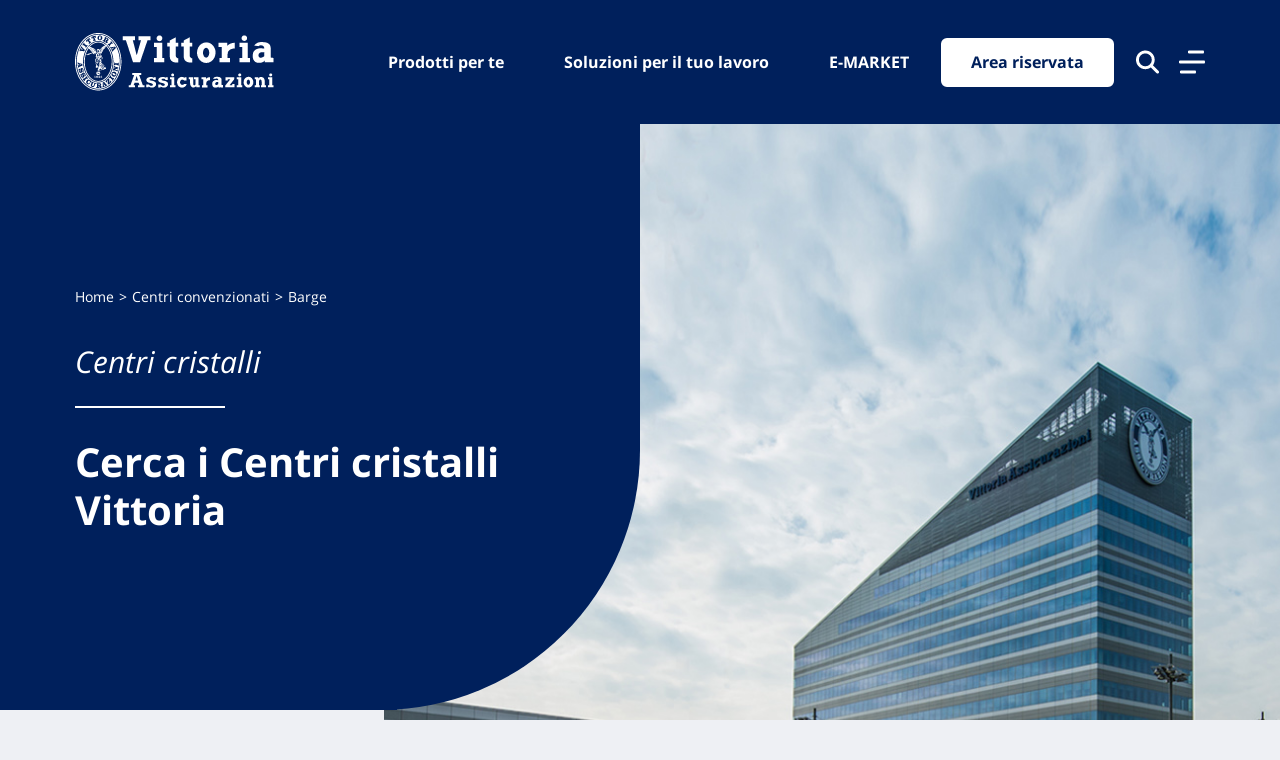

--- FILE ---
content_type: text/css
request_url: https://www.vittoriaassicurazioni.com/wp-content/themes/vittoria-theme/css/main.production.css?ver=1.0.5
body_size: 72809
content:
@charset "UTF-8";.slick-slider{-webkit-touch-callout:none;-webkit-tap-highlight-color:transparent;box-sizing:border-box;touch-action:pan-y;-webkit-user-select:none;-moz-user-select:none;user-select:none}.slick-list,.slick-slider{display:block;position:relative}.slick-list{margin:0;overflow:hidden;padding:0}.slick-list:focus{outline:none}.slick-list.dragging{cursor:pointer;cursor:hand}.slick-slider .slick-list,.slick-slider .slick-track{transform:translateZ(0)}.slick-track{display:block;left:0;margin-left:auto;margin-right:auto;position:relative;top:0}.slick-track:after,.slick-track:before{content:"";display:table}.slick-track:after{clear:both}.slick-loading .slick-track{visibility:hidden}.slick-slide{display:none;float:left;height:100%;min-height:1px}[dir=rtl] .slick-slide{float:right}.slick-slide img{display:block}.slick-slide.slick-loading img{display:none}.slick-slide.dragging img{pointer-events:none}.slick-initialized .slick-slide{display:block}.slick-loading .slick-slide{visibility:hidden}.slick-vertical .slick-slide{border:1px solid transparent;display:block;height:auto}.slick-arrow.slick-hidden{display:none}.slick-loading .slick-list{background:#fff url(../img/loader.svg) 50% no-repeat}.slick-next,.slick-prev{border:none;cursor:pointer;display:block;font-size:0;height:20px;line-height:0px;padding:0;position:absolute;top:50%;transform:translateY(-50%);width:20px}.slick-next,.slick-next:focus,.slick-next:hover,.slick-prev,.slick-prev:focus,.slick-prev:hover{background:transparent;color:transparent;outline:none}.slick-next:focus:before,.slick-next:hover:before,.slick-prev:focus:before,.slick-prev:hover:before{opacity:1}.slick-next.slick-disabled:before,.slick-prev.slick-disabled:before{opacity:.25}.slick-next:before,.slick-prev:before{-webkit-font-smoothing:antialiased;-moz-osx-font-smoothing:grayscale;color:#fff;font-family:slick;font-size:20px;line-height:1;opacity:.75}.slick-prev{left:-25px}[dir=rtl] .slick-prev{left:auto;right:-25px}.slick-prev:before{content:"←"}[dir=rtl] .slick-prev:before{content:"→"}.slick-next{right:-25px}[dir=rtl] .slick-next{left:-25px;right:auto}.slick-next:before{content:"→"}[dir=rtl] .slick-next:before{content:"←"}.slick-dots{bottom:-25px;display:block;list-style:none;margin:0;padding:0;position:absolute;text-align:center;width:100%}.slick-dots li{display:inline-block;margin:0 5px;padding:0;position:relative}.slick-dots li,.slick-dots li button{cursor:pointer;height:20px;width:20px}.slick-dots li button{background:transparent;border:0;color:transparent;display:block;font-size:0;line-height:0px;outline:none;padding:5px}.slick-dots li button:focus,.slick-dots li button:hover{outline:none}.slick-dots li button:focus:before,.slick-dots li button:hover:before{opacity:1}.slick-dots li button:before{-webkit-font-smoothing:antialiased;-moz-osx-font-smoothing:grayscale;color:#000;content:"•";font-family:slick;font-size:6px;height:20px;left:0;line-height:20px;opacity:.25;position:absolute;text-align:center;top:0;width:20px}.slick-dots li.slick-active button:before{color:#000;opacity:.75}.animate{animation-duration:.5s;-webkit-animation-duration:.5s;animation-fill-mode:both;-webkit-animation-fill-mode:both}@keyframes slideIn{to{opacity:1;transform:translateY(0)}0%{opacity:0;transform:translateY(-2rem)}}@-webkit-keyframes slideIn{0%{-webkit-transform:transform}to{-webkit-opacity:1;-webkit-transform:translateY(0)}0%{-webkit-opacity:0;-webkit-transform:translateY(-2rem)}}.slideIn{-webkit-animation-name:slideIn;animation-name:slideIn}@-webkit-keyframes scroll{0%{opacity:1;transform:translateY(0)}to{opacity:0;transform:translateY(20px)}}@keyframes scroll{0%{opacity:1;transform:translateY(0)}to{opacity:0;transform:translateY(20px)}}
/*!
 * Bootstrap v4.3.1 (https://getbootstrap.com/)
 * Copyright 2011-2019 The Bootstrap Authors
 * Copyright 2011-2019 Twitter, Inc.
 * Licensed under MIT (https://github.com/twbs/bootstrap/blob/master/LICENSE)
 */:root{--blue:#007bff;--indigo:#6610f2;--purple:#6f42c1;--pink:#e83e8c;--red:#dc3545;--orange:#fd7e14;--yellow:#ffc107;--green:#28a745;--teal:#20c997;--cyan:#17a2b8;--white:#fff;--gray:#6c757d;--gray-dark:#343a40;--primary:#007bff;--secondary:#6c757d;--success:#28a745;--info:#17a2b8;--warning:#ffc107;--danger:#dc3545;--light:#f8f9fa;--dark:#343a40;--breakpoint-xs:0;--breakpoint-sm:576px;--breakpoint-md:768px;--breakpoint-lg:992px;--breakpoint-xl:1200px;--font-family-sans-serif:-apple-system,BlinkMacSystemFont,"Segoe UI",Roboto,"Helvetica Neue",Arial,"Noto Sans",sans-serif,"Apple Color Emoji","Segoe UI Emoji","Segoe UI Symbol","Noto Color Emoji";--font-family-monospace:SFMono-Regular,Menlo,Monaco,Consolas,"Liberation Mono","Courier New",monospace}*,:after,:before{box-sizing:border-box}html{-webkit-text-size-adjust:100%;-webkit-tap-highlight-color:rgba(0,0,0,0);font-family:sans-serif;line-height:1.15}article,aside,figcaption,figure,footer,header,hgroup,main,nav,section{display:block}body{background-color:#fff;color:#212529;font-family:-apple-system,BlinkMacSystemFont,Segoe UI,Roboto,Helvetica Neue,Arial,Noto Sans,sans-serif,Apple Color Emoji,Segoe UI Emoji,Segoe UI Symbol,Noto Color Emoji;font-size:1rem;line-height:1.5;text-align:left}[tabindex="-1"]:focus{outline:0!important}hr{box-sizing:content-box;height:0;overflow:visible}h1,h2,h3,h4,h5,h6{margin-bottom:.5rem;margin-top:0}p{margin-bottom:1rem;margin-top:0}abbr[data-original-title],abbr[title]{border-bottom:0;cursor:help;text-decoration:underline;-webkit-text-decoration:underline dotted;text-decoration:underline dotted;-webkit-text-decoration-skip-ink:none;text-decoration-skip-ink:none}address{font-style:normal;line-height:inherit}address,dl,ol,ul{margin-bottom:1rem}dl,ol,ul{margin-top:0}ol ol,ol ul,ul ol,ul ul{margin-bottom:0}dt{font-weight:700}dd{margin-bottom:.5rem;margin-left:0}blockquote{margin:0 0 1rem}b,strong{font-weight:bolder}small{font-size:80%}sub,sup{font-size:75%;line-height:0;position:relative;vertical-align:baseline}sub{bottom:-.25em}sup{top:-.5em}a{background-color:transparent;color:#007bff;text-decoration:none}a:hover{color:#0056b3;text-decoration:underline}a:not([href]):not([tabindex]),a:not([href]):not([tabindex]):focus,a:not([href]):not([tabindex]):hover{color:inherit;text-decoration:none}a:not([href]):not([tabindex]):focus{outline:0}code,kbd,pre,samp{font-family:SFMono-Regular,Menlo,Monaco,Consolas,Liberation Mono,Courier New,monospace;font-size:1em}pre{margin-bottom:1rem;margin-top:0;overflow:auto}figure{margin:0 0 1rem}img{border-style:none}img,svg{vertical-align:middle}svg{overflow:hidden}caption{caption-side:bottom;color:#6c757d;padding-bottom:.75rem;padding-top:.75rem;text-align:left}th{text-align:inherit}label{display:inline-block;margin-bottom:.5rem}button{border-radius:0}button:focus{outline:1px dotted;outline:5px auto -webkit-focus-ring-color}button,input,optgroup,select,textarea{font-family:inherit;font-size:inherit;line-height:inherit;margin:0}button,input{overflow:visible}button,select{text-transform:none}select{word-wrap:normal}[type=button],[type=reset],[type=submit],button{-webkit-appearance:button}[type=button]:not(:disabled),[type=reset]:not(:disabled),[type=submit]:not(:disabled),button:not(:disabled){cursor:pointer}[type=button]::-moz-focus-inner,[type=reset]::-moz-focus-inner,[type=submit]::-moz-focus-inner,button::-moz-focus-inner{border-style:none;padding:0}input[type=checkbox],input[type=radio]{box-sizing:border-box;padding:0}input[type=date],input[type=datetime-local],input[type=month],input[type=time]{-webkit-appearance:listbox}textarea{overflow:auto;resize:vertical}fieldset{border:0;margin:0;min-width:0;padding:0}legend{color:inherit;display:block;font-size:1.5rem;line-height:inherit;margin-bottom:.5rem;max-width:100%;padding:0;white-space:normal;width:100%}progress{vertical-align:baseline}[type=number]::-webkit-inner-spin-button,[type=number]::-webkit-outer-spin-button{height:auto}[type=search]{-webkit-appearance:none;outline-offset:-2px}[type=search]::-webkit-search-decoration{-webkit-appearance:none}::-webkit-file-upload-button{-webkit-appearance:button;font:inherit}output{display:inline-block}summary{cursor:pointer;display:list-item}template{display:none}[hidden]{display:none!important}.h1,.h2,.h3,.h4,.h5,.h6,h1,h2,h3,h4,h5,h6{font-weight:500;line-height:1.2;margin-bottom:.5rem}.h1,h1{font-size:2.5rem}.h2,h2{font-size:2rem}.h3,h3{font-size:1.75rem}.h4,h4{font-size:1.5rem}.h5,h5{font-size:1.25rem}.h6,h6{font-size:1rem}.lead{font-size:1.25rem;font-weight:300}.display-1{font-size:6rem}.display-1,.display-2{font-weight:300;line-height:1.2}.display-2{font-size:5.5rem}.display-3{font-size:4.5rem}.display-3,.display-4{font-weight:300;line-height:1.2}.display-4{font-size:3.5rem}hr{border:0;border-top:1px solid rgba(0,0,0,.1);margin-bottom:1rem;margin-top:1rem}.small,small{font-size:80%;font-weight:400}.mark,mark{background-color:#fcf8e3;padding:.2em}.list-inline,.list-unstyled{list-style:none;padding-left:0}.list-inline-item{display:inline-block}.list-inline-item:not(:last-child){margin-right:.5rem}.initialism{font-size:90%;text-transform:uppercase}.blockquote{font-size:1.25rem;margin-bottom:1rem}.blockquote-footer{color:#6c757d;display:block;font-size:80%}.blockquote-footer:before{content:"— "}.img-fluid,.img-thumbnail{height:auto;max-width:100%}.img-thumbnail{background-color:#fff;border:1px solid #dee2e6;border-radius:.25rem;padding:.25rem}.figure{display:inline-block}.figure-img{line-height:1;margin-bottom:.5rem}.figure-caption{color:#6c757d;font-size:90%}code{color:#e83e8c;font-size:87.5%;word-break:break-word}a>code{color:inherit}kbd{background-color:#212529;border-radius:.2rem;color:#fff;font-size:87.5%;padding:.2rem .4rem}kbd kbd{font-size:100%;font-weight:700;padding:0}pre{color:#212529;display:block;font-size:87.5%}pre code{color:inherit;font-size:inherit;word-break:normal}.pre-scrollable{max-height:340px;overflow-y:scroll}.container{margin-left:auto;margin-right:auto;padding-left:15px;padding-right:15px;width:100%}@media (min-width:576px){.container{max-width:540px}}@media (min-width:768px){.container{max-width:720px}}@media (min-width:992px){.container{max-width:960px}}@media (min-width:1200px){.container{max-width:1140px}}.container-fluid{margin-left:auto;margin-right:auto;padding-left:15px;padding-right:15px;width:100%}.row{display:flex;flex-wrap:wrap;margin-left:-15px;margin-right:-15px}.no-gutters{margin-left:0;margin-right:0}.no-gutters>.col,.no-gutters>[class*=col-]{padding-left:0;padding-right:0}.col,.col-1,.col-10,.col-11,.col-12,.col-2,.col-3,.col-4,.col-5,.col-6,.col-7,.col-8,.col-9,.col-auto,.col-lg,.col-lg-1,.col-lg-10,.col-lg-11,.col-lg-12,.col-lg-2,.col-lg-3,.col-lg-4,.col-lg-5,.col-lg-6,.col-lg-7,.col-lg-8,.col-lg-9,.col-lg-auto,.col-md,.col-md-1,.col-md-10,.col-md-11,.col-md-12,.col-md-2,.col-md-3,.col-md-4,.col-md-5,.col-md-6,.col-md-7,.col-md-8,.col-md-9,.col-md-auto,.col-sm,.col-sm-1,.col-sm-10,.col-sm-11,.col-sm-12,.col-sm-2,.col-sm-3,.col-sm-4,.col-sm-5,.col-sm-6,.col-sm-7,.col-sm-8,.col-sm-9,.col-sm-auto,.col-xl,.col-xl-1,.col-xl-10,.col-xl-11,.col-xl-12,.col-xl-2,.col-xl-3,.col-xl-4,.col-xl-5,.col-xl-6,.col-xl-7,.col-xl-8,.col-xl-9,.col-xl-auto{padding-left:15px;padding-right:15px;position:relative;width:100%}.col{flex-basis:0;flex-grow:1;max-width:100%}.col-auto{flex:0 0 auto;max-width:100%;width:auto}.col-1{flex:0 0 8.333333%;max-width:8.333333%}.col-2{flex:0 0 16.666667%;max-width:16.666667%}.col-3{flex:0 0 25%;max-width:25%}.col-4{flex:0 0 33.333333%;max-width:33.333333%}.col-5{flex:0 0 41.666667%;max-width:41.666667%}.col-6{flex:0 0 50%;max-width:50%}.col-7{flex:0 0 58.333333%;max-width:58.333333%}.col-8{flex:0 0 66.666667%;max-width:66.666667%}.col-9{flex:0 0 75%;max-width:75%}.col-10{flex:0 0 83.333333%;max-width:83.333333%}.col-11{flex:0 0 91.666667%;max-width:91.666667%}.col-12{flex:0 0 100%;max-width:100%}.order-first{order:-1}.order-last{order:13}.order-0{order:0}.order-1{order:1}.order-2{order:2}.order-3{order:3}.order-4{order:4}.order-5{order:5}.order-6{order:6}.order-7{order:7}.order-8{order:8}.order-9{order:9}.order-10{order:10}.order-11{order:11}.order-12{order:12}.offset-1{margin-left:8.333333%}.offset-2{margin-left:16.666667%}.offset-3{margin-left:25%}.offset-4{margin-left:33.333333%}.offset-5{margin-left:41.666667%}.offset-6{margin-left:50%}.offset-7{margin-left:58.333333%}.offset-8{margin-left:66.666667%}.offset-9{margin-left:75%}.offset-10{margin-left:83.333333%}.offset-11{margin-left:91.666667%}@media (min-width:576px){.col-sm{flex-basis:0;flex-grow:1;max-width:100%}.col-sm-auto{flex:0 0 auto;max-width:100%;width:auto}.col-sm-1{flex:0 0 8.333333%;max-width:8.333333%}.col-sm-2{flex:0 0 16.666667%;max-width:16.666667%}.col-sm-3{flex:0 0 25%;max-width:25%}.col-sm-4{flex:0 0 33.333333%;max-width:33.333333%}.col-sm-5{flex:0 0 41.666667%;max-width:41.666667%}.col-sm-6{flex:0 0 50%;max-width:50%}.col-sm-7{flex:0 0 58.333333%;max-width:58.333333%}.col-sm-8{flex:0 0 66.666667%;max-width:66.666667%}.col-sm-9{flex:0 0 75%;max-width:75%}.col-sm-10{flex:0 0 83.333333%;max-width:83.333333%}.col-sm-11{flex:0 0 91.666667%;max-width:91.666667%}.col-sm-12{flex:0 0 100%;max-width:100%}.order-sm-first{order:-1}.order-sm-last{order:13}.order-sm-0{order:0}.order-sm-1{order:1}.order-sm-2{order:2}.order-sm-3{order:3}.order-sm-4{order:4}.order-sm-5{order:5}.order-sm-6{order:6}.order-sm-7{order:7}.order-sm-8{order:8}.order-sm-9{order:9}.order-sm-10{order:10}.order-sm-11{order:11}.order-sm-12{order:12}.offset-sm-0{margin-left:0}.offset-sm-1{margin-left:8.333333%}.offset-sm-2{margin-left:16.666667%}.offset-sm-3{margin-left:25%}.offset-sm-4{margin-left:33.333333%}.offset-sm-5{margin-left:41.666667%}.offset-sm-6{margin-left:50%}.offset-sm-7{margin-left:58.333333%}.offset-sm-8{margin-left:66.666667%}.offset-sm-9{margin-left:75%}.offset-sm-10{margin-left:83.333333%}.offset-sm-11{margin-left:91.666667%}}@media (min-width:768px){.col-md{flex-basis:0;flex-grow:1;max-width:100%}.col-md-auto{flex:0 0 auto;max-width:100%;width:auto}.col-md-1{flex:0 0 8.333333%;max-width:8.333333%}.col-md-2{flex:0 0 16.666667%;max-width:16.666667%}.col-md-3{flex:0 0 25%;max-width:25%}.col-md-4{flex:0 0 33.333333%;max-width:33.333333%}.col-md-5{flex:0 0 41.666667%;max-width:41.666667%}.col-md-6{flex:0 0 50%;max-width:50%}.col-md-7{flex:0 0 58.333333%;max-width:58.333333%}.col-md-8{flex:0 0 66.666667%;max-width:66.666667%}.col-md-9{flex:0 0 75%;max-width:75%}.col-md-10{flex:0 0 83.333333%;max-width:83.333333%}.col-md-11{flex:0 0 91.666667%;max-width:91.666667%}.col-md-12{flex:0 0 100%;max-width:100%}.order-md-first{order:-1}.order-md-last{order:13}.order-md-0{order:0}.order-md-1{order:1}.order-md-2{order:2}.order-md-3{order:3}.order-md-4{order:4}.order-md-5{order:5}.order-md-6{order:6}.order-md-7{order:7}.order-md-8{order:8}.order-md-9{order:9}.order-md-10{order:10}.order-md-11{order:11}.order-md-12{order:12}.offset-md-0{margin-left:0}.offset-md-1{margin-left:8.333333%}.offset-md-2{margin-left:16.666667%}.offset-md-3{margin-left:25%}.offset-md-4{margin-left:33.333333%}.offset-md-5{margin-left:41.666667%}.offset-md-6{margin-left:50%}.offset-md-7{margin-left:58.333333%}.offset-md-8{margin-left:66.666667%}.offset-md-9{margin-left:75%}.offset-md-10{margin-left:83.333333%}.offset-md-11{margin-left:91.666667%}}@media (min-width:992px){.col-lg{flex-basis:0;flex-grow:1;max-width:100%}.col-lg-auto{flex:0 0 auto;max-width:100%;width:auto}.col-lg-1{flex:0 0 8.333333%;max-width:8.333333%}.col-lg-2{flex:0 0 16.666667%;max-width:16.666667%}.col-lg-3{flex:0 0 25%;max-width:25%}.col-lg-4{flex:0 0 33.333333%;max-width:33.333333%}.col-lg-5{flex:0 0 41.666667%;max-width:41.666667%}.col-lg-6{flex:0 0 50%;max-width:50%}.col-lg-7{flex:0 0 58.333333%;max-width:58.333333%}.col-lg-8{flex:0 0 66.666667%;max-width:66.666667%}.col-lg-9{flex:0 0 75%;max-width:75%}.col-lg-10{flex:0 0 83.333333%;max-width:83.333333%}.col-lg-11{flex:0 0 91.666667%;max-width:91.666667%}.col-lg-12{flex:0 0 100%;max-width:100%}.order-lg-first{order:-1}.order-lg-last{order:13}.order-lg-0{order:0}.order-lg-1{order:1}.order-lg-2{order:2}.order-lg-3{order:3}.order-lg-4{order:4}.order-lg-5{order:5}.order-lg-6{order:6}.order-lg-7{order:7}.order-lg-8{order:8}.order-lg-9{order:9}.order-lg-10{order:10}.order-lg-11{order:11}.order-lg-12{order:12}.offset-lg-0{margin-left:0}.offset-lg-1{margin-left:8.333333%}.offset-lg-2{margin-left:16.666667%}.offset-lg-3{margin-left:25%}.offset-lg-4{margin-left:33.333333%}.offset-lg-5{margin-left:41.666667%}.offset-lg-6{margin-left:50%}.offset-lg-7{margin-left:58.333333%}.offset-lg-8{margin-left:66.666667%}.offset-lg-9{margin-left:75%}.offset-lg-10{margin-left:83.333333%}.offset-lg-11{margin-left:91.666667%}}@media (min-width:1200px){.col-xl{flex-basis:0;flex-grow:1;max-width:100%}.col-xl-auto{flex:0 0 auto;max-width:100%;width:auto}.col-xl-1{flex:0 0 8.333333%;max-width:8.333333%}.col-xl-2{flex:0 0 16.666667%;max-width:16.666667%}.col-xl-3{flex:0 0 25%;max-width:25%}.col-xl-4{flex:0 0 33.333333%;max-width:33.333333%}.col-xl-5{flex:0 0 41.666667%;max-width:41.666667%}.col-xl-6{flex:0 0 50%;max-width:50%}.col-xl-7{flex:0 0 58.333333%;max-width:58.333333%}.col-xl-8{flex:0 0 66.666667%;max-width:66.666667%}.col-xl-9{flex:0 0 75%;max-width:75%}.col-xl-10{flex:0 0 83.333333%;max-width:83.333333%}.col-xl-11{flex:0 0 91.666667%;max-width:91.666667%}.col-xl-12{flex:0 0 100%;max-width:100%}.order-xl-first{order:-1}.order-xl-last{order:13}.order-xl-0{order:0}.order-xl-1{order:1}.order-xl-2{order:2}.order-xl-3{order:3}.order-xl-4{order:4}.order-xl-5{order:5}.order-xl-6{order:6}.order-xl-7{order:7}.order-xl-8{order:8}.order-xl-9{order:9}.order-xl-10{order:10}.order-xl-11{order:11}.order-xl-12{order:12}.offset-xl-0{margin-left:0}.offset-xl-1{margin-left:8.333333%}.offset-xl-2{margin-left:16.666667%}.offset-xl-3{margin-left:25%}.offset-xl-4{margin-left:33.333333%}.offset-xl-5{margin-left:41.666667%}.offset-xl-6{margin-left:50%}.offset-xl-7{margin-left:58.333333%}.offset-xl-8{margin-left:66.666667%}.offset-xl-9{margin-left:75%}.offset-xl-10{margin-left:83.333333%}.offset-xl-11{margin-left:91.666667%}}.table{color:#212529;margin-bottom:1rem;width:100%}.table td,.table th{border-top:1px solid #dee2e6;padding:.75rem;vertical-align:top}.table thead th{border-bottom:2px solid #dee2e6;vertical-align:bottom}.table tbody+tbody{border-top:2px solid #dee2e6}.table-sm td,.table-sm th{padding:.3rem}.table-bordered,.table-bordered td,.table-bordered th{border:1px solid #dee2e6}.table-bordered thead td,.table-bordered thead th{border-bottom-width:2px}.table-borderless tbody+tbody,.table-borderless td,.table-borderless th,.table-borderless thead th{border:0}.table-striped tbody tr:nth-of-type(odd){background-color:rgba(0,0,0,.05)}.table-hover tbody tr:hover{background-color:rgba(0,0,0,.075);color:#212529}.table-primary,.table-primary>td,.table-primary>th{background-color:#b8daff}.table-primary tbody+tbody,.table-primary td,.table-primary th,.table-primary thead th{border-color:#7abaff}.table-hover .table-primary:hover,.table-hover .table-primary:hover>td,.table-hover .table-primary:hover>th{background-color:#9fcdff}.table-secondary,.table-secondary>td,.table-secondary>th{background-color:#d6d8db}.table-secondary tbody+tbody,.table-secondary td,.table-secondary th,.table-secondary thead th{border-color:#b3b7bb}.table-hover .table-secondary:hover,.table-hover .table-secondary:hover>td,.table-hover .table-secondary:hover>th{background-color:#c8cbcf}.table-success,.table-success>td,.table-success>th{background-color:#c3e6cb}.table-success tbody+tbody,.table-success td,.table-success th,.table-success thead th{border-color:#8fd19e}.table-hover .table-success:hover,.table-hover .table-success:hover>td,.table-hover .table-success:hover>th{background-color:#b1dfbb}.table-info,.table-info>td,.table-info>th{background-color:#bee5eb}.table-info tbody+tbody,.table-info td,.table-info th,.table-info thead th{border-color:#86cfda}.table-hover .table-info:hover,.table-hover .table-info:hover>td,.table-hover .table-info:hover>th{background-color:#abdde5}.table-warning,.table-warning>td,.table-warning>th{background-color:#ffeeba}.table-warning tbody+tbody,.table-warning td,.table-warning th,.table-warning thead th{border-color:#ffdf7e}.table-hover .table-warning:hover,.table-hover .table-warning:hover>td,.table-hover .table-warning:hover>th{background-color:#ffe8a1}.table-danger,.table-danger>td,.table-danger>th{background-color:#f5c6cb}.table-danger tbody+tbody,.table-danger td,.table-danger th,.table-danger thead th{border-color:#ed969e}.table-hover .table-danger:hover,.table-hover .table-danger:hover>td,.table-hover .table-danger:hover>th{background-color:#f1b0b7}.table-light,.table-light>td,.table-light>th{background-color:#fdfdfe}.table-light tbody+tbody,.table-light td,.table-light th,.table-light thead th{border-color:#fbfcfc}.table-hover .table-light:hover,.table-hover .table-light:hover>td,.table-hover .table-light:hover>th{background-color:#ececf6}.table-dark,.table-dark>td,.table-dark>th{background-color:#c6c8ca}.table-dark tbody+tbody,.table-dark td,.table-dark th,.table-dark thead th{border-color:#95999c}.table-hover .table-dark:hover,.table-hover .table-dark:hover>td,.table-hover .table-dark:hover>th{background-color:#b9bbbe}.table-active,.table-active>td,.table-active>th,.table-hover .table-active:hover,.table-hover .table-active:hover>td,.table-hover .table-active:hover>th{background-color:rgba(0,0,0,.075)}.table .thead-dark th{background-color:#343a40;border-color:#454d55;color:#fff}.table .thead-light th{background-color:#e9ecef;border-color:#dee2e6;color:#495057}.table-dark{background-color:#343a40;color:#fff}.table-dark td,.table-dark th,.table-dark thead th{border-color:#454d55}.table-dark.table-bordered{border:0}.table-dark.table-striped tbody tr:nth-of-type(odd){background-color:hsla(0,0%,100%,.05)}.table-dark.table-hover tbody tr:hover{background-color:hsla(0,0%,100%,.075);color:#fff}@media (max-width:575.98px){.table-responsive-sm{-webkit-overflow-scrolling:touch;display:block;overflow-x:auto;width:100%}.table-responsive-sm>.table-bordered{border:0}}@media (max-width:767.98px){.table-responsive-md{-webkit-overflow-scrolling:touch;display:block;overflow-x:auto;width:100%}.table-responsive-md>.table-bordered{border:0}}@media (max-width:991.98px){.table-responsive-lg{-webkit-overflow-scrolling:touch;display:block;overflow-x:auto;width:100%}.table-responsive-lg>.table-bordered{border:0}}@media (max-width:1199.98px){.table-responsive-xl{-webkit-overflow-scrolling:touch;display:block;overflow-x:auto;width:100%}.table-responsive-xl>.table-bordered{border:0}}.table-responsive{-webkit-overflow-scrolling:touch;display:block;overflow-x:auto;width:100%}.table-responsive>.table-bordered{border:0}.form-control{background-clip:padding-box;background-color:#fff;border:1px solid #ced4da;border-radius:.25rem;color:#495057;display:block;font-size:1rem;font-weight:400;height:calc(1.5em + .75rem + 2px);line-height:1.5;padding:.375rem .75rem;transition:border-color .15s ease-in-out,box-shadow .15s ease-in-out;width:100%}@media (prefers-reduced-motion:reduce){.form-control{transition:none}}.form-control::-ms-expand{background-color:transparent;border:0}.form-control:focus{background-color:#fff;border-color:#80bdff;box-shadow:0 0 0 .2rem rgba(0,123,255,.25);color:#495057;outline:0}.form-control::-moz-placeholder{color:#6c757d;opacity:1}.form-control::placeholder{color:#6c757d;opacity:1}.form-control:disabled,.form-control[readonly]{background-color:#e9ecef;opacity:1}select.form-control:focus::-ms-value{background-color:#fff;color:#495057}.form-control-file,.form-control-range{display:block;width:100%}.col-form-label{font-size:inherit;line-height:1.5;margin-bottom:0;padding-bottom:calc(.375rem + 1px);padding-top:calc(.375rem + 1px)}.col-form-label-lg{font-size:1.25rem;line-height:1.5;padding-bottom:calc(.5rem + 1px);padding-top:calc(.5rem + 1px)}.col-form-label-sm{font-size:.875rem;line-height:1.5;padding-bottom:calc(.25rem + 1px);padding-top:calc(.25rem + 1px)}.form-control-plaintext{background-color:transparent;border:solid transparent;border-width:1px 0;color:#212529;display:block;line-height:1.5;margin-bottom:0;padding-bottom:.375rem;padding-top:.375rem;width:100%}.form-control-plaintext.form-control-lg,.form-control-plaintext.form-control-sm{padding-left:0;padding-right:0}.form-control-sm{border-radius:.2rem;font-size:.875rem;height:calc(1.5em + .5rem + 2px);line-height:1.5;padding:.25rem .5rem}.form-control-lg{border-radius:.3rem;font-size:1.25rem;height:calc(1.5em + 1rem + 2px);line-height:1.5;padding:.5rem 1rem}select.form-control[multiple],select.form-control[size],textarea.form-control{height:auto}.form-group{margin-bottom:1rem}.form-text{display:block;margin-top:.25rem}.form-row{display:flex;flex-wrap:wrap;margin-left:-5px;margin-right:-5px}.form-row>.col,.form-row>[class*=col-]{padding-left:5px;padding-right:5px}.form-check{display:block;padding-left:1.25rem;position:relative}.form-check-input{margin-left:-1.25rem;margin-top:.3rem;position:absolute}.form-check-input:disabled~.form-check-label{color:#6c757d}.form-check-label{margin-bottom:0}.form-check-inline{align-items:center;display:inline-flex;margin-right:.75rem;padding-left:0}.form-check-inline .form-check-input{margin-left:0;margin-right:.3125rem;margin-top:0;position:static}.valid-feedback{color:#28a745;display:none;font-size:80%;margin-top:.25rem;width:100%}.valid-tooltip{background-color:rgba(40,167,69,.9);border-radius:.25rem;color:#fff;display:none;font-size:.875rem;line-height:1.5;margin-top:.1rem;max-width:100%;padding:.25rem .5rem;position:absolute;top:100%;z-index:5}.form-control.is-valid,.was-validated .form-control:valid{background-image:url("data:image/svg+xml;charset=utf-8,%3Csvg xmlns='http://www.w3.org/2000/svg' viewBox='0 0 8 8'%3E%3Cpath fill='%2328a745' d='M2.3 6.73.6 4.53c-.4-1.04.46-1.4 1.1-.8l1.1 1.4 3.4-3.8c.6-.63 1.6-.27 1.2.7l-4 4.6c-.43.5-.8.4-1.1.1z'/%3E%3C/svg%3E");background-position:center right calc(.375em + .1875rem);background-repeat:no-repeat;background-size:calc(.75em + .375rem) calc(.75em + .375rem);border-color:#28a745;padding-right:calc(1.5em + .75rem)}.form-control.is-valid:focus,.was-validated .form-control:valid:focus{border-color:#28a745;box-shadow:0 0 0 .2rem rgba(40,167,69,.25)}.form-control.is-valid~.valid-feedback,.form-control.is-valid~.valid-tooltip,.was-validated .form-control:valid~.valid-feedback,.was-validated .form-control:valid~.valid-tooltip{display:block}.was-validated textarea.form-control:valid,textarea.form-control.is-valid{background-position:top calc(.375em + .1875rem) right calc(.375em + .1875rem);padding-right:calc(1.5em + .75rem)}.custom-select.is-valid,.was-validated .custom-select:valid{background:url("data:image/svg+xml;charset=utf-8,%3Csvg xmlns='http://www.w3.org/2000/svg' viewBox='0 0 4 5'%3E%3Cpath fill='%23343a40' d='M2 0 0 2h4zm0 5L0 3h4z'/%3E%3C/svg%3E") no-repeat right .75rem center/8px 10px,url("data:image/svg+xml;charset=utf-8,%3Csvg xmlns='http://www.w3.org/2000/svg' viewBox='0 0 8 8'%3E%3Cpath fill='%2328a745' d='M2.3 6.73.6 4.53c-.4-1.04.46-1.4 1.1-.8l1.1 1.4 3.4-3.8c.6-.63 1.6-.27 1.2.7l-4 4.6c-.43.5-.8.4-1.1.1z'/%3E%3C/svg%3E") #fff no-repeat center right 1.75rem/calc(.75em + .375rem) calc(.75em + .375rem);border-color:#28a745;padding-right:calc(.75em + 2.3125rem)}.custom-select.is-valid:focus,.was-validated .custom-select:valid:focus{border-color:#28a745;box-shadow:0 0 0 .2rem rgba(40,167,69,.25)}.custom-select.is-valid~.valid-feedback,.custom-select.is-valid~.valid-tooltip,.was-validated .custom-select:valid~.valid-feedback,.was-validated .custom-select:valid~.valid-tooltip{display:block}.form-control-file.is-valid~.valid-feedback,.form-control-file.is-valid~.valid-tooltip,.was-validated .form-control-file:valid~.valid-feedback,.was-validated .form-control-file:valid~.valid-tooltip{display:block}.form-check-input.is-valid~.form-check-label,.was-validated .form-check-input:valid~.form-check-label{color:#28a745}.form-check-input.is-valid~.valid-feedback,.form-check-input.is-valid~.valid-tooltip,.was-validated .form-check-input:valid~.valid-feedback,.was-validated .form-check-input:valid~.valid-tooltip{display:block}.custom-control-input.is-valid~.custom-control-label,.was-validated .custom-control-input:valid~.custom-control-label{color:#28a745}.custom-control-input.is-valid~.custom-control-label:before,.was-validated .custom-control-input:valid~.custom-control-label:before{border-color:#28a745}.custom-control-input.is-valid~.valid-feedback,.custom-control-input.is-valid~.valid-tooltip,.was-validated .custom-control-input:valid~.valid-feedback,.was-validated .custom-control-input:valid~.valid-tooltip{display:block}.custom-control-input.is-valid:checked~.custom-control-label:before,.was-validated .custom-control-input:valid:checked~.custom-control-label:before{background-color:#34ce57;border-color:#34ce57}.custom-control-input.is-valid:focus~.custom-control-label:before,.was-validated .custom-control-input:valid:focus~.custom-control-label:before{box-shadow:0 0 0 .2rem rgba(40,167,69,.25)}.custom-control-input.is-valid:focus:not(:checked)~.custom-control-label:before,.was-validated .custom-control-input:valid:focus:not(:checked)~.custom-control-label:before{border-color:#28a745}.custom-file-input.is-valid~.custom-file-label,.was-validated .custom-file-input:valid~.custom-file-label{border-color:#28a745}.custom-file-input.is-valid~.valid-feedback,.custom-file-input.is-valid~.valid-tooltip,.was-validated .custom-file-input:valid~.valid-feedback,.was-validated .custom-file-input:valid~.valid-tooltip{display:block}.custom-file-input.is-valid:focus~.custom-file-label,.was-validated .custom-file-input:valid:focus~.custom-file-label{border-color:#28a745;box-shadow:0 0 0 .2rem rgba(40,167,69,.25)}.invalid-feedback{color:#dc3545;display:none;font-size:80%;margin-top:.25rem;width:100%}.invalid-tooltip{background-color:rgba(220,53,69,.9);border-radius:.25rem;color:#fff;display:none;font-size:.875rem;line-height:1.5;margin-top:.1rem;max-width:100%;padding:.25rem .5rem;position:absolute;top:100%;z-index:5}.form-control.is-invalid,.was-validated .form-control:invalid{background-image:url("data:image/svg+xml;charset=utf-8,%3Csvg xmlns='http://www.w3.org/2000/svg' fill='%23dc3545' viewBox='-2 -2 7 7'%3E%3Cpath stroke='%23dc3545' d='m0 0 3 3m0-3L0 3'/%3E%3Ccircle r='.5'/%3E%3Ccircle cx='3' r='.5'/%3E%3Ccircle cy='3' r='.5'/%3E%3Ccircle cx='3' cy='3' r='.5'/%3E%3C/svg%3E");background-position:center right calc(.375em + .1875rem);background-repeat:no-repeat;background-size:calc(.75em + .375rem) calc(.75em + .375rem);border-color:#dc3545;padding-right:calc(1.5em + .75rem)}.form-control.is-invalid:focus,.was-validated .form-control:invalid:focus{border-color:#dc3545;box-shadow:0 0 0 .2rem rgba(220,53,69,.25)}.form-control.is-invalid~.invalid-feedback,.form-control.is-invalid~.invalid-tooltip,.was-validated .form-control:invalid~.invalid-feedback,.was-validated .form-control:invalid~.invalid-tooltip{display:block}.was-validated textarea.form-control:invalid,textarea.form-control.is-invalid{background-position:top calc(.375em + .1875rem) right calc(.375em + .1875rem);padding-right:calc(1.5em + .75rem)}.custom-select.is-invalid,.was-validated .custom-select:invalid{background:url("data:image/svg+xml;charset=utf-8,%3Csvg xmlns='http://www.w3.org/2000/svg' viewBox='0 0 4 5'%3E%3Cpath fill='%23343a40' d='M2 0 0 2h4zm0 5L0 3h4z'/%3E%3C/svg%3E") no-repeat right .75rem center/8px 10px,url("data:image/svg+xml;charset=utf-8,%3Csvg xmlns='http://www.w3.org/2000/svg' fill='%23dc3545' viewBox='-2 -2 7 7'%3E%3Cpath stroke='%23dc3545' d='m0 0 3 3m0-3L0 3'/%3E%3Ccircle r='.5'/%3E%3Ccircle cx='3' r='.5'/%3E%3Ccircle cy='3' r='.5'/%3E%3Ccircle cx='3' cy='3' r='.5'/%3E%3C/svg%3E") #fff no-repeat center right 1.75rem/calc(.75em + .375rem) calc(.75em + .375rem);border-color:#dc3545;padding-right:calc(.75em + 2.3125rem)}.custom-select.is-invalid:focus,.was-validated .custom-select:invalid:focus{border-color:#dc3545;box-shadow:0 0 0 .2rem rgba(220,53,69,.25)}.custom-select.is-invalid~.invalid-feedback,.custom-select.is-invalid~.invalid-tooltip,.was-validated .custom-select:invalid~.invalid-feedback,.was-validated .custom-select:invalid~.invalid-tooltip{display:block}.form-control-file.is-invalid~.invalid-feedback,.form-control-file.is-invalid~.invalid-tooltip,.was-validated .form-control-file:invalid~.invalid-feedback,.was-validated .form-control-file:invalid~.invalid-tooltip{display:block}.form-check-input.is-invalid~.form-check-label,.was-validated .form-check-input:invalid~.form-check-label{color:#dc3545}.form-check-input.is-invalid~.invalid-feedback,.form-check-input.is-invalid~.invalid-tooltip,.was-validated .form-check-input:invalid~.invalid-feedback,.was-validated .form-check-input:invalid~.invalid-tooltip{display:block}.custom-control-input.is-invalid~.custom-control-label,.was-validated .custom-control-input:invalid~.custom-control-label{color:#dc3545}.custom-control-input.is-invalid~.custom-control-label:before,.was-validated .custom-control-input:invalid~.custom-control-label:before{border-color:#dc3545}.custom-control-input.is-invalid~.invalid-feedback,.custom-control-input.is-invalid~.invalid-tooltip,.was-validated .custom-control-input:invalid~.invalid-feedback,.was-validated .custom-control-input:invalid~.invalid-tooltip{display:block}.custom-control-input.is-invalid:checked~.custom-control-label:before,.was-validated .custom-control-input:invalid:checked~.custom-control-label:before{background-color:#e4606d;border-color:#e4606d}.custom-control-input.is-invalid:focus~.custom-control-label:before,.was-validated .custom-control-input:invalid:focus~.custom-control-label:before{box-shadow:0 0 0 .2rem rgba(220,53,69,.25)}.custom-control-input.is-invalid:focus:not(:checked)~.custom-control-label:before,.was-validated .custom-control-input:invalid:focus:not(:checked)~.custom-control-label:before{border-color:#dc3545}.custom-file-input.is-invalid~.custom-file-label,.was-validated .custom-file-input:invalid~.custom-file-label{border-color:#dc3545}.custom-file-input.is-invalid~.invalid-feedback,.custom-file-input.is-invalid~.invalid-tooltip,.was-validated .custom-file-input:invalid~.invalid-feedback,.was-validated .custom-file-input:invalid~.invalid-tooltip{display:block}.custom-file-input.is-invalid:focus~.custom-file-label,.was-validated .custom-file-input:invalid:focus~.custom-file-label{border-color:#dc3545;box-shadow:0 0 0 .2rem rgba(220,53,69,.25)}.form-inline{align-items:center;display:flex;flex-flow:row wrap}.form-inline .form-check{width:100%}@media (min-width:576px){.form-inline label{justify-content:center}.form-inline .form-group,.form-inline label{align-items:center;display:flex;margin-bottom:0}.form-inline .form-group{flex:0 0 auto;flex-flow:row wrap}.form-inline .form-control{display:inline-block;vertical-align:middle;width:auto}.form-inline .form-control-plaintext{display:inline-block}.form-inline .custom-select,.form-inline .input-group{width:auto}.form-inline .form-check{align-items:center;display:flex;justify-content:center;padding-left:0;width:auto}.form-inline .form-check-input{flex-shrink:0;margin-left:0;margin-right:.25rem;margin-top:0;position:relative}.form-inline .custom-control{align-items:center;justify-content:center}.form-inline .custom-control-label{margin-bottom:0}}.btn{background-color:transparent;border:1px solid transparent;border-radius:.25rem;color:#212529;display:inline-block;font-size:1rem;font-weight:400;line-height:1.5;padding:.375rem .75rem;text-align:center;transition:color .15s ease-in-out,background-color .15s ease-in-out,border-color .15s ease-in-out,box-shadow .15s ease-in-out;-webkit-user-select:none;-moz-user-select:none;user-select:none;vertical-align:middle}@media (prefers-reduced-motion:reduce){.btn{transition:none}}.btn:hover{color:#212529;text-decoration:none}.btn.focus,.btn:focus{box-shadow:0 0 0 .2rem rgba(0,123,255,.25);outline:0}.btn.disabled,.btn:disabled{opacity:.65}a.btn.disabled,fieldset:disabled a.btn{pointer-events:none}.btn-primary{background-color:#007bff;border-color:#007bff;color:#fff}.btn-primary:hover{background-color:#0069d9;border-color:#0062cc;color:#fff}.btn-primary.focus,.btn-primary:focus{box-shadow:0 0 0 .2rem rgba(38,143,255,.5)}.btn-primary.disabled,.btn-primary:disabled{background-color:#007bff;border-color:#007bff;color:#fff}.btn-primary:not(:disabled):not(.disabled).active,.btn-primary:not(:disabled):not(.disabled):active,.show>.btn-primary.dropdown-toggle{background-color:#0062cc;border-color:#005cbf;color:#fff}.btn-primary:not(:disabled):not(.disabled).active:focus,.btn-primary:not(:disabled):not(.disabled):active:focus,.show>.btn-primary.dropdown-toggle:focus{box-shadow:0 0 0 .2rem rgba(38,143,255,.5)}.btn-secondary{background-color:#6c757d;border-color:#6c757d;color:#fff}.btn-secondary:hover{background-color:#5a6268;border-color:#545b62;color:#fff}.btn-secondary.focus,.btn-secondary:focus{box-shadow:0 0 0 .2rem hsla(208,6%,54%,.5)}.btn-secondary.disabled,.btn-secondary:disabled{background-color:#6c757d;border-color:#6c757d;color:#fff}.btn-secondary:not(:disabled):not(.disabled).active,.btn-secondary:not(:disabled):not(.disabled):active,.show>.btn-secondary.dropdown-toggle{background-color:#545b62;border-color:#4e555b;color:#fff}.btn-secondary:not(:disabled):not(.disabled).active:focus,.btn-secondary:not(:disabled):not(.disabled):active:focus,.show>.btn-secondary.dropdown-toggle:focus{box-shadow:0 0 0 .2rem hsla(208,6%,54%,.5)}.btn-success{background-color:#28a745;border-color:#28a745;color:#fff}.btn-success:hover{background-color:#218838;border-color:#1e7e34;color:#fff}.btn-success.focus,.btn-success:focus{box-shadow:0 0 0 .2rem rgba(72,180,97,.5)}.btn-success.disabled,.btn-success:disabled{background-color:#28a745;border-color:#28a745;color:#fff}.btn-success:not(:disabled):not(.disabled).active,.btn-success:not(:disabled):not(.disabled):active,.show>.btn-success.dropdown-toggle{background-color:#1e7e34;border-color:#1c7430;color:#fff}.btn-success:not(:disabled):not(.disabled).active:focus,.btn-success:not(:disabled):not(.disabled):active:focus,.show>.btn-success.dropdown-toggle:focus{box-shadow:0 0 0 .2rem rgba(72,180,97,.5)}.btn-info{background-color:#17a2b8;border-color:#17a2b8;color:#fff}.btn-info:hover{background-color:#138496;border-color:#117a8b;color:#fff}.btn-info.focus,.btn-info:focus{box-shadow:0 0 0 .2rem rgba(58,176,195,.5)}.btn-info.disabled,.btn-info:disabled{background-color:#17a2b8;border-color:#17a2b8;color:#fff}.btn-info:not(:disabled):not(.disabled).active,.btn-info:not(:disabled):not(.disabled):active,.show>.btn-info.dropdown-toggle{background-color:#117a8b;border-color:#10707f;color:#fff}.btn-info:not(:disabled):not(.disabled).active:focus,.btn-info:not(:disabled):not(.disabled):active:focus,.show>.btn-info.dropdown-toggle:focus{box-shadow:0 0 0 .2rem rgba(58,176,195,.5)}.btn-warning{background-color:#ffc107;border-color:#ffc107;color:#212529}.btn-warning:hover{background-color:#e0a800;border-color:#d39e00;color:#212529}.btn-warning.focus,.btn-warning:focus{box-shadow:0 0 0 .2rem rgba(222,170,12,.5)}.btn-warning.disabled,.btn-warning:disabled{background-color:#ffc107;border-color:#ffc107;color:#212529}.btn-warning:not(:disabled):not(.disabled).active,.btn-warning:not(:disabled):not(.disabled):active,.show>.btn-warning.dropdown-toggle{background-color:#d39e00;border-color:#c69500;color:#212529}.btn-warning:not(:disabled):not(.disabled).active:focus,.btn-warning:not(:disabled):not(.disabled):active:focus,.show>.btn-warning.dropdown-toggle:focus{box-shadow:0 0 0 .2rem rgba(222,170,12,.5)}.btn-danger{background-color:#dc3545;border-color:#dc3545;color:#fff}.btn-danger:hover{background-color:#c82333;border-color:#bd2130;color:#fff}.btn-danger.focus,.btn-danger:focus{box-shadow:0 0 0 .2rem rgba(225,83,97,.5)}.btn-danger.disabled,.btn-danger:disabled{background-color:#dc3545;border-color:#dc3545;color:#fff}.btn-danger:not(:disabled):not(.disabled).active,.btn-danger:not(:disabled):not(.disabled):active,.show>.btn-danger.dropdown-toggle{background-color:#bd2130;border-color:#b21f2d;color:#fff}.btn-danger:not(:disabled):not(.disabled).active:focus,.btn-danger:not(:disabled):not(.disabled):active:focus,.show>.btn-danger.dropdown-toggle:focus{box-shadow:0 0 0 .2rem rgba(225,83,97,.5)}.btn-light{background-color:#f8f9fa;border-color:#f8f9fa;color:#212529}.btn-light:hover{background-color:#e2e6ea;border-color:#dae0e5;color:#212529}.btn-light.focus,.btn-light:focus{border-radius:2px!important;outline:2px solid #f6d328!important}.btn-light.disabled,.btn-light:disabled{background-color:#f8f9fa;border-color:#f8f9fa;color:#212529}.btn-light:not(:disabled):not(.disabled).active,.btn-light:not(:disabled):not(.disabled):active,.show>.btn-light.dropdown-toggle{background-color:#dae0e5;border-color:#d3d9df;color:#212529}.btn-light:not(:disabled):not(.disabled).active:focus,.btn-light:not(:disabled):not(.disabled):active:focus,.show>.btn-light.dropdown-toggle:focus{box-shadow:0 0 0 .2rem hsla(220,4%,85%,.5)}.btn-dark{background-color:#343a40;border-color:#343a40;color:#fff}.btn-dark:hover{background-color:#23272b;border-color:#1d2124;color:#fff}.btn-dark.focus,.btn-dark:focus{box-shadow:0 0 0 .2rem rgba(82,88,93,.5)}.btn-dark.disabled,.btn-dark:disabled{background-color:#343a40;border-color:#343a40;color:#fff}.btn-dark:not(:disabled):not(.disabled).active,.btn-dark:not(:disabled):not(.disabled):active,.show>.btn-dark.dropdown-toggle{background-color:#1d2124;border-color:#171a1d;color:#fff}.btn-dark:not(:disabled):not(.disabled).active:focus,.btn-dark:not(:disabled):not(.disabled):active:focus,.show>.btn-dark.dropdown-toggle:focus{box-shadow:0 0 0 .2rem rgba(82,88,93,.5)}.btn-outline-primary{border-color:#007bff;color:#007bff}.btn-outline-primary:hover{background-color:#007bff;border-color:#007bff;color:#fff}.btn-outline-primary.focus,.btn-outline-primary:focus{box-shadow:0 0 0 .2rem rgba(0,123,255,.5)}.btn-outline-primary.disabled,.btn-outline-primary:disabled{background-color:transparent;color:#007bff}.btn-outline-primary:not(:disabled):not(.disabled).active,.btn-outline-primary:not(:disabled):not(.disabled):active,.show>.btn-outline-primary.dropdown-toggle{background-color:#007bff;border-color:#007bff;color:#fff}.btn-outline-primary:not(:disabled):not(.disabled).active:focus,.btn-outline-primary:not(:disabled):not(.disabled):active:focus,.show>.btn-outline-primary.dropdown-toggle:focus{box-shadow:0 0 0 .2rem rgba(0,123,255,.5)}.btn-outline-secondary{border-color:#6c757d;color:#6c757d}.btn-outline-secondary:hover{background-color:#6c757d;border-color:#6c757d;color:#fff}.btn-outline-secondary.focus,.btn-outline-secondary:focus{box-shadow:0 0 0 .2rem hsla(208,7%,46%,.5)}.btn-outline-secondary.disabled,.btn-outline-secondary:disabled{background-color:transparent;color:#6c757d}.btn-outline-secondary:not(:disabled):not(.disabled).active,.btn-outline-secondary:not(:disabled):not(.disabled):active,.show>.btn-outline-secondary.dropdown-toggle{background-color:#6c757d;border-color:#6c757d;color:#fff}.btn-outline-secondary:not(:disabled):not(.disabled).active:focus,.btn-outline-secondary:not(:disabled):not(.disabled):active:focus,.show>.btn-outline-secondary.dropdown-toggle:focus{box-shadow:0 0 0 .2rem hsla(208,7%,46%,.5)}.btn-outline-success{border-color:#28a745;color:#28a745}.btn-outline-success:hover{background-color:#28a745;border-color:#28a745;color:#fff}.btn-outline-success.focus,.btn-outline-success:focus{box-shadow:0 0 0 .2rem rgba(40,167,69,.5)}.btn-outline-success.disabled,.btn-outline-success:disabled{background-color:transparent;color:#28a745}.btn-outline-success:not(:disabled):not(.disabled).active,.btn-outline-success:not(:disabled):not(.disabled):active,.show>.btn-outline-success.dropdown-toggle{background-color:#28a745;border-color:#28a745;color:#fff}.btn-outline-success:not(:disabled):not(.disabled).active:focus,.btn-outline-success:not(:disabled):not(.disabled):active:focus,.show>.btn-outline-success.dropdown-toggle:focus{box-shadow:0 0 0 .2rem rgba(40,167,69,.5)}.btn-outline-info{border-color:#17a2b8;color:#17a2b8}.btn-outline-info:hover{background-color:#17a2b8;border-color:#17a2b8;color:#fff}.btn-outline-info.focus,.btn-outline-info:focus{box-shadow:0 0 0 .2rem rgba(23,162,184,.5)}.btn-outline-info.disabled,.btn-outline-info:disabled{background-color:transparent;color:#17a2b8}.btn-outline-info:not(:disabled):not(.disabled).active,.btn-outline-info:not(:disabled):not(.disabled):active,.show>.btn-outline-info.dropdown-toggle{background-color:#17a2b8;border-color:#17a2b8;color:#fff}.btn-outline-info:not(:disabled):not(.disabled).active:focus,.btn-outline-info:not(:disabled):not(.disabled):active:focus,.show>.btn-outline-info.dropdown-toggle:focus{box-shadow:0 0 0 .2rem rgba(23,162,184,.5)}.btn-outline-warning{border-color:#ffc107;color:#ffc107}.btn-outline-warning:hover{background-color:#ffc107;border-color:#ffc107;color:#212529}.btn-outline-warning.focus,.btn-outline-warning:focus{box-shadow:0 0 0 .2rem rgba(255,193,7,.5)}.btn-outline-warning.disabled,.btn-outline-warning:disabled{background-color:transparent;color:#ffc107}.btn-outline-warning:not(:disabled):not(.disabled).active,.btn-outline-warning:not(:disabled):not(.disabled):active,.show>.btn-outline-warning.dropdown-toggle{background-color:#ffc107;border-color:#ffc107;color:#212529}.btn-outline-warning:not(:disabled):not(.disabled).active:focus,.btn-outline-warning:not(:disabled):not(.disabled):active:focus,.show>.btn-outline-warning.dropdown-toggle:focus{box-shadow:0 0 0 .2rem rgba(255,193,7,.5)}.btn-outline-danger{border-color:#dc3545;color:#dc3545}.btn-outline-danger:hover{background-color:#dc3545;border-color:#dc3545;color:#fff}.btn-outline-danger.focus,.btn-outline-danger:focus{box-shadow:0 0 0 .2rem rgba(220,53,69,.5)}.btn-outline-danger.disabled,.btn-outline-danger:disabled{background-color:transparent;color:#dc3545}.btn-outline-danger:not(:disabled):not(.disabled).active,.btn-outline-danger:not(:disabled):not(.disabled):active,.show>.btn-outline-danger.dropdown-toggle{background-color:#dc3545;border-color:#dc3545;color:#fff}.btn-outline-danger:not(:disabled):not(.disabled).active:focus,.btn-outline-danger:not(:disabled):not(.disabled):active:focus,.show>.btn-outline-danger.dropdown-toggle:focus{box-shadow:0 0 0 .2rem rgba(220,53,69,.5)}.btn-outline-light{border-color:#f8f9fa;color:#f8f9fa}.btn-outline-light:hover{background-color:#f8f9fa;border-color:#f8f9fa;color:#212529}.btn-outline-light.focus,.btn-outline-light:focus{box-shadow:0 0 0 .2rem rgba(248,249,250,.5)}.btn-outline-light.disabled,.btn-outline-light:disabled{background-color:transparent;color:#f8f9fa}.btn-outline-light:not(:disabled):not(.disabled).active,.btn-outline-light:not(:disabled):not(.disabled):active,.show>.btn-outline-light.dropdown-toggle{background-color:#f8f9fa;border-color:#f8f9fa;color:#212529}.btn-outline-light:not(:disabled):not(.disabled).active:focus,.btn-outline-light:not(:disabled):not(.disabled):active:focus,.show>.btn-outline-light.dropdown-toggle:focus{box-shadow:0 0 0 .2rem rgba(248,249,250,.5)}.btn-outline-dark{border-color:#343a40;color:#343a40}.btn-outline-dark:hover{background-color:#343a40;border-color:#343a40;color:#fff}.btn-outline-dark.focus,.btn-outline-dark:focus{box-shadow:0 0 0 .2rem rgba(52,58,64,.5)}.btn-outline-dark.disabled,.btn-outline-dark:disabled{background-color:transparent;color:#343a40}.btn-outline-dark:not(:disabled):not(.disabled).active,.btn-outline-dark:not(:disabled):not(.disabled):active,.show>.btn-outline-dark.dropdown-toggle{background-color:#343a40;border-color:#343a40;color:#fff}.btn-outline-dark:not(:disabled):not(.disabled).active:focus,.btn-outline-dark:not(:disabled):not(.disabled):active:focus,.show>.btn-outline-dark.dropdown-toggle:focus{box-shadow:0 0 0 .2rem rgba(52,58,64,.5)}.btn-link{color:#007bff;font-weight:400;text-decoration:none}.btn-link:hover{color:#0056b3;text-decoration:underline}.btn-link.focus,.btn-link:focus{box-shadow:none;text-decoration:underline}.btn-link.disabled,.btn-link:disabled{color:#6c757d;pointer-events:none}.btn-group-lg>.btn,.btn-lg{border-radius:.3rem;font-size:1.25rem;line-height:1.5;padding:.5rem 1rem}.btn-group-sm>.btn,.btn-sm{border-radius:.2rem;font-size:.875rem;line-height:1.5;padding:.25rem .5rem}.btn-block{display:block;width:100%}.btn-block+.btn-block{margin-top:.5rem}input[type=button].btn-block,input[type=reset].btn-block,input[type=submit].btn-block{width:100%}.fade{transition:opacity .15s linear}@media (prefers-reduced-motion:reduce){.fade{transition:none}}.fade:not(.show){opacity:0}.collapse:not(.show){display:none}.collapsing{height:0;overflow:hidden;position:relative;transition:height .35s ease}@media (prefers-reduced-motion:reduce){.collapsing{transition:none}}.dropdown,.dropleft,.dropright,.dropup{position:relative}.dropdown-toggle{white-space:nowrap}.dropdown-toggle:after{border-bottom:0;border-left:.3em solid transparent;border-right:.3em solid transparent;border-top:.3em solid;content:"";display:inline-block;margin-left:.255em;vertical-align:.255em}.dropdown-toggle:empty:after{margin-left:0}.dropdown-menu{background-clip:padding-box;background-color:#fff;border:1px solid rgba(0,0,0,.15);border-radius:.25rem;color:#212529;display:none;float:left;font-size:1rem;left:0;list-style:none;margin:.125rem 0 0;min-width:10rem;padding:.5rem 0;position:absolute;text-align:left;top:100%;z-index:1000}.dropdown-menu-left{left:0;right:auto}.dropdown-menu-right{left:auto;right:0}@media (min-width:576px){.dropdown-menu-sm-left{left:0;right:auto}.dropdown-menu-sm-right{left:auto;right:0}}@media (min-width:768px){.dropdown-menu-md-left{left:0;right:auto}.dropdown-menu-md-right{left:auto;right:0}}@media (min-width:992px){.dropdown-menu-lg-left{left:0;right:auto}.dropdown-menu-lg-right{left:auto;right:0}}@media (min-width:1200px){.dropdown-menu-xl-left{left:0;right:auto}.dropdown-menu-xl-right{left:auto;right:0}}.dropup .dropdown-menu{bottom:100%;margin-bottom:.125rem;margin-top:0;top:auto}.dropup .dropdown-toggle:after{border-bottom:.3em solid;border-left:.3em solid transparent;border-right:.3em solid transparent;border-top:0;content:"";display:inline-block;margin-left:.255em;vertical-align:.255em}.dropup .dropdown-toggle:empty:after{margin-left:0}.dropright .dropdown-menu{left:100%;margin-left:.125rem;margin-top:0;right:auto;top:0}.dropright .dropdown-toggle:after{border-bottom:.3em solid transparent;border-left:.3em solid;border-right:0;border-top:.3em solid transparent;content:"";display:inline-block;margin-left:.255em;vertical-align:.255em}.dropright .dropdown-toggle:empty:after{margin-left:0}.dropright .dropdown-toggle:after{vertical-align:0}.dropleft .dropdown-menu{left:auto;margin-right:.125rem;margin-top:0;right:100%;top:0}.dropleft .dropdown-toggle:after{content:"";display:inline-block;display:none;margin-left:.255em;vertical-align:.255em}.dropleft .dropdown-toggle:before{border-bottom:.3em solid transparent;border-right:.3em solid;border-top:.3em solid transparent;content:"";display:inline-block;margin-right:.255em;vertical-align:.255em}.dropleft .dropdown-toggle:empty:after{margin-left:0}.dropleft .dropdown-toggle:before{vertical-align:0}.dropdown-menu[x-placement^=bottom],.dropdown-menu[x-placement^=left],.dropdown-menu[x-placement^=right],.dropdown-menu[x-placement^=top]{bottom:auto;right:auto}.dropdown-divider{border-top:1px solid #e9ecef;height:0;margin:.5rem 0;overflow:hidden}.dropdown-item{background-color:transparent;border:0;clear:both;color:#212529;display:block;font-weight:400;padding:.25rem 1.5rem;text-align:inherit;white-space:nowrap;width:100%}.dropdown-item:focus,.dropdown-item:hover{background-color:#f8f9fa;color:#16181b;text-decoration:none}.dropdown-item.active,.dropdown-item:active{background-color:#007bff;color:#fff;text-decoration:none}.dropdown-item.disabled,.dropdown-item:disabled{background-color:transparent;color:#6c757d;pointer-events:none}.dropdown-menu.show{display:block}.dropdown-header{color:#6c757d;display:block;font-size:.875rem;margin-bottom:0;padding:.5rem 1.5rem;white-space:nowrap}.dropdown-item-text{color:#212529;display:block;padding:.25rem 1.5rem}.btn-group,.btn-group-vertical{display:inline-flex;position:relative;vertical-align:middle}.btn-group-vertical>.btn,.btn-group>.btn{flex:1 1 auto;position:relative}.btn-group-vertical>.btn.active,.btn-group-vertical>.btn:active,.btn-group-vertical>.btn:focus,.btn-group-vertical>.btn:hover,.btn-group>.btn.active,.btn-group>.btn:active,.btn-group>.btn:focus,.btn-group>.btn:hover{z-index:1}.btn-toolbar{display:flex;flex-wrap:wrap;justify-content:flex-start}.btn-toolbar .input-group{width:auto}.btn-group>.btn-group:not(:first-child),.btn-group>.btn:not(:first-child){margin-left:-1px}.btn-group>.btn-group:not(:last-child)>.btn,.btn-group>.btn:not(:last-child):not(.dropdown-toggle){border-bottom-right-radius:0;border-top-right-radius:0}.btn-group>.btn-group:not(:first-child)>.btn,.btn-group>.btn:not(:first-child){border-bottom-left-radius:0;border-top-left-radius:0}.dropdown-toggle-split{padding-left:.5625rem;padding-right:.5625rem}.dropdown-toggle-split:after,.dropright .dropdown-toggle-split:after,.dropup .dropdown-toggle-split:after{margin-left:0}.dropleft .dropdown-toggle-split:before{margin-right:0}.btn-group-sm>.btn+.dropdown-toggle-split,.btn-sm+.dropdown-toggle-split{padding-left:.375rem;padding-right:.375rem}.btn-group-lg>.btn+.dropdown-toggle-split,.btn-lg+.dropdown-toggle-split{padding-left:.75rem;padding-right:.75rem}.btn-group-vertical{align-items:flex-start;flex-direction:column;justify-content:center}.btn-group-vertical>.btn,.btn-group-vertical>.btn-group{width:100%}.btn-group-vertical>.btn-group:not(:first-child),.btn-group-vertical>.btn:not(:first-child){margin-top:-1px}.btn-group-vertical>.btn-group:not(:last-child)>.btn,.btn-group-vertical>.btn:not(:last-child):not(.dropdown-toggle){border-bottom-left-radius:0;border-bottom-right-radius:0}.btn-group-vertical>.btn-group:not(:first-child)>.btn,.btn-group-vertical>.btn:not(:first-child){border-top-left-radius:0;border-top-right-radius:0}.btn-group-toggle>.btn,.btn-group-toggle>.btn-group>.btn{margin-bottom:0}.btn-group-toggle>.btn input[type=checkbox],.btn-group-toggle>.btn input[type=radio],.btn-group-toggle>.btn-group>.btn input[type=checkbox],.btn-group-toggle>.btn-group>.btn input[type=radio]{clip:rect(0,0,0,0);pointer-events:none;position:absolute}.input-group{align-items:stretch;display:flex;flex-wrap:wrap;position:relative;width:100%}.input-group>.custom-file,.input-group>.custom-select,.input-group>.form-control,.input-group>.form-control-plaintext{flex:1 1 auto;margin-bottom:0;position:relative;width:1%}.input-group>.custom-file+.custom-file,.input-group>.custom-file+.custom-select,.input-group>.custom-file+.form-control,.input-group>.custom-select+.custom-file,.input-group>.custom-select+.custom-select,.input-group>.custom-select+.form-control,.input-group>.form-control+.custom-file,.input-group>.form-control+.custom-select,.input-group>.form-control+.form-control,.input-group>.form-control-plaintext+.custom-file,.input-group>.form-control-plaintext+.custom-select,.input-group>.form-control-plaintext+.form-control{margin-left:-1px}.input-group>.custom-file .custom-file-input:focus~.custom-file-label,.input-group>.custom-select:focus,.input-group>.form-control:focus{z-index:3}.input-group>.custom-file .custom-file-input:focus{z-index:4}.input-group>.custom-select:not(:last-child),.input-group>.form-control:not(:last-child){border-bottom-right-radius:0;border-top-right-radius:0}.input-group>.custom-select:not(:first-child),.input-group>.form-control:not(:first-child){border-bottom-left-radius:0;border-top-left-radius:0}.input-group>.custom-file{align-items:center;display:flex}.input-group>.custom-file:not(:last-child) .custom-file-label,.input-group>.custom-file:not(:last-child) .custom-file-label:after{border-bottom-right-radius:0;border-top-right-radius:0}.input-group>.custom-file:not(:first-child) .custom-file-label{border-bottom-left-radius:0;border-top-left-radius:0}.input-group-append,.input-group-prepend{display:flex}.input-group-append .btn,.input-group-prepend .btn{position:relative;z-index:2}.input-group-append .btn:focus,.input-group-prepend .btn:focus{z-index:3}.input-group-append .btn+.btn,.input-group-append .btn+.input-group-text,.input-group-append .input-group-text+.btn,.input-group-append .input-group-text+.input-group-text,.input-group-prepend .btn+.btn,.input-group-prepend .btn+.input-group-text,.input-group-prepend .input-group-text+.btn,.input-group-prepend .input-group-text+.input-group-text{margin-left:-1px}.input-group-prepend{margin-right:-1px}.input-group-append{margin-left:-1px}.input-group-text{align-items:center;background-color:#e9ecef;border:1px solid #ced4da;border-radius:.25rem;color:#495057;display:flex;font-size:1rem;font-weight:400;line-height:1.5;margin-bottom:0;padding:.375rem .75rem;text-align:center;white-space:nowrap}.input-group-text input[type=checkbox],.input-group-text input[type=radio]{margin-top:0}.input-group-lg>.custom-select,.input-group-lg>.form-control:not(textarea){height:calc(1.5em + 1rem + 2px)}.input-group-lg>.custom-select,.input-group-lg>.form-control,.input-group-lg>.input-group-append>.btn,.input-group-lg>.input-group-append>.input-group-text,.input-group-lg>.input-group-prepend>.btn,.input-group-lg>.input-group-prepend>.input-group-text{border-radius:.3rem;font-size:1.25rem;line-height:1.5;padding:.5rem 1rem}.input-group-sm>.custom-select,.input-group-sm>.form-control:not(textarea){height:calc(1.5em + .5rem + 2px)}.input-group-sm>.custom-select,.input-group-sm>.form-control,.input-group-sm>.input-group-append>.btn,.input-group-sm>.input-group-append>.input-group-text,.input-group-sm>.input-group-prepend>.btn,.input-group-sm>.input-group-prepend>.input-group-text{border-radius:.2rem;font-size:.875rem;line-height:1.5;padding:.25rem .5rem}.input-group-lg>.custom-select,.input-group-sm>.custom-select{padding-right:1.75rem}.input-group>.input-group-append:last-child>.btn:not(:last-child):not(.dropdown-toggle),.input-group>.input-group-append:last-child>.input-group-text:not(:last-child),.input-group>.input-group-append:not(:last-child)>.btn,.input-group>.input-group-append:not(:last-child)>.input-group-text,.input-group>.input-group-prepend>.btn,.input-group>.input-group-prepend>.input-group-text{border-bottom-right-radius:0;border-top-right-radius:0}.input-group>.input-group-append>.btn,.input-group>.input-group-append>.input-group-text,.input-group>.input-group-prepend:first-child>.btn:not(:first-child),.input-group>.input-group-prepend:first-child>.input-group-text:not(:first-child),.input-group>.input-group-prepend:not(:first-child)>.btn,.input-group>.input-group-prepend:not(:first-child)>.input-group-text{border-bottom-left-radius:0;border-top-left-radius:0}.custom-control{display:block;min-height:1.5rem;padding-left:1.5rem;position:relative}.custom-control-inline{display:inline-flex;margin-right:1rem}.custom-control-input{opacity:0;position:absolute;z-index:-1}.custom-control-input:checked~.custom-control-label:before{background-color:#007bff;border-color:#007bff;color:#fff}.custom-control-input:focus~.custom-control-label:before{box-shadow:0 0 0 .2rem rgba(0,123,255,.25)}.custom-control-input:focus:not(:checked)~.custom-control-label:before{border-color:#80bdff}.custom-control-input:not(:disabled):active~.custom-control-label:before{background-color:#b3d7ff;border-color:#b3d7ff;color:#fff}.custom-control-input:disabled~.custom-control-label{color:#6c757d}.custom-control-input:disabled~.custom-control-label:before{background-color:#e9ecef}.custom-control-label{margin-bottom:0;position:relative;vertical-align:top}.custom-control-label:before{background-color:#fff;border:1px solid #adb5bd;pointer-events:none}.custom-control-label:after,.custom-control-label:before{content:"";display:block;height:1rem;left:-1.5rem;position:absolute;top:.25rem;width:1rem}.custom-control-label:after{background:no-repeat 50%/50% 50%}.custom-checkbox .custom-control-label:before{border-radius:.25rem}.custom-checkbox .custom-control-input:checked~.custom-control-label:after{background-image:url("data:image/svg+xml;charset=utf-8,%3Csvg xmlns='http://www.w3.org/2000/svg' viewBox='0 0 8 8'%3E%3Cpath fill='%23fff' d='m6.564.75-3.59 3.612-1.538-1.55L0 4.26l2.974 2.99L8 2.193z'/%3E%3C/svg%3E")}.custom-checkbox .custom-control-input:indeterminate~.custom-control-label:before{background-color:#007bff;border-color:#007bff}.custom-checkbox .custom-control-input:indeterminate~.custom-control-label:after{background-image:url("data:image/svg+xml;charset=utf-8,%3Csvg xmlns='http://www.w3.org/2000/svg' viewBox='0 0 4 4'%3E%3Cpath stroke='%23fff' d='M0 2h4'/%3E%3C/svg%3E")}.custom-checkbox .custom-control-input:disabled:checked~.custom-control-label:before{background-color:rgba(0,123,255,.5)}.custom-checkbox .custom-control-input:disabled:indeterminate~.custom-control-label:before{background-color:rgba(0,123,255,.5)}.custom-radio .custom-control-label:before{border-radius:50%}.custom-radio .custom-control-input:checked~.custom-control-label:after{background-image:url("data:image/svg+xml;charset=utf-8,%3Csvg xmlns='http://www.w3.org/2000/svg' viewBox='-4 -4 8 8'%3E%3Ccircle r='3' fill='%23fff'/%3E%3C/svg%3E")}.custom-radio .custom-control-input:disabled:checked~.custom-control-label:before{background-color:rgba(0,123,255,.5)}.custom-switch{padding-left:2.25rem}.custom-switch .custom-control-label:before{border-radius:.5rem;left:-2.25rem;pointer-events:all;width:1.75rem}.custom-switch .custom-control-label:after{background-color:#adb5bd;border-radius:.5rem;height:calc(1rem - 4px);left:calc(-2.25rem + 2px);top:calc(.25rem + 2px);transition:transform .15s ease-in-out,background-color .15s ease-in-out,border-color .15s ease-in-out,box-shadow .15s ease-in-out;width:calc(1rem - 4px)}@media (prefers-reduced-motion:reduce){.custom-switch .custom-control-label:after{transition:none}}.custom-switch .custom-control-input:checked~.custom-control-label:after{background-color:#fff;transform:translateX(.75rem)}.custom-switch .custom-control-input:disabled:checked~.custom-control-label:before{background-color:rgba(0,123,255,.5)}.custom-select{-webkit-appearance:none;-moz-appearance:none;appearance:none;background:url("data:image/svg+xml;charset=utf-8,%3Csvg xmlns='http://www.w3.org/2000/svg' viewBox='0 0 4 5'%3E%3Cpath fill='%23343a40' d='M2 0 0 2h4zm0 5L0 3h4z'/%3E%3C/svg%3E") no-repeat right .75rem center/8px 10px;background-color:#fff;border:1px solid #ced4da;border-radius:.25rem;color:#495057;display:inline-block;font-size:1rem;font-weight:400;height:calc(1.5em + .75rem + 2px);line-height:1.5;padding:.375rem 1.75rem .375rem .75rem;vertical-align:middle;width:100%}.custom-select:focus{border-color:#80bdff;box-shadow:0 0 0 .2rem rgba(0,123,255,.25);outline:0}.custom-select:focus::-ms-value{background-color:#fff;color:#495057}.custom-select[multiple],.custom-select[size]:not([size="1"]){background-image:none;height:auto;padding-right:.75rem}.custom-select:disabled{background-color:#e9ecef;color:#6c757d}.custom-select::-ms-expand{display:none}.custom-select-sm{font-size:.875rem;height:calc(1.5em + .5rem + 2px);padding-bottom:.25rem;padding-left:.5rem;padding-top:.25rem}.custom-select-lg{font-size:1.25rem;height:calc(1.5em + 1rem + 2px);padding-bottom:.5rem;padding-left:1rem;padding-top:.5rem}.custom-file{display:inline-block;margin-bottom:0}.custom-file,.custom-file-input{height:calc(1.5em + .75rem + 2px);position:relative;width:100%}.custom-file-input{margin:0;opacity:0;z-index:2}.custom-file-input:focus~.custom-file-label{border-color:#80bdff;box-shadow:0 0 0 .2rem rgba(0,123,255,.25)}.custom-file-input:disabled~.custom-file-label{background-color:#e9ecef}.custom-file-input:lang(en)~.custom-file-label:after{content:"Browse"}.custom-file-input~.custom-file-label[data-browse]:after{content:attr(data-browse)}.custom-file-label{background-color:#fff;border:1px solid #ced4da;border-radius:.25rem;font-weight:400;height:calc(1.5em + .75rem + 2px);left:0;z-index:1}.custom-file-label,.custom-file-label:after{color:#495057;line-height:1.5;padding:.375rem .75rem;position:absolute;right:0;top:0}.custom-file-label:after{background-color:#e9ecef;border-left:inherit;border-radius:0 .25rem .25rem 0;bottom:0;content:"Browse";display:block;height:calc(1.5em + .75rem);z-index:3}.custom-range{-webkit-appearance:none;-moz-appearance:none;appearance:none;background-color:transparent;height:1.4rem;padding:0;width:100%}.custom-range:focus{outline:none}.custom-range:focus::-webkit-slider-thumb{box-shadow:0 0 0 1px #fff,0 0 0 .2rem rgba(0,123,255,.25)}.custom-range:focus::-moz-range-thumb{box-shadow:0 0 0 1px #fff,0 0 0 .2rem rgba(0,123,255,.25)}.custom-range:focus::-ms-thumb{box-shadow:0 0 0 1px #fff,0 0 0 .2rem rgba(0,123,255,.25)}.custom-range::-moz-focus-outer{border:0}.custom-range::-webkit-slider-thumb{-webkit-appearance:none;appearance:none;background-color:#007bff;border:0;border-radius:1rem;height:1rem;margin-top:-.25rem;-webkit-transition:background-color .15s ease-in-out,border-color .15s ease-in-out,box-shadow .15s ease-in-out;transition:background-color .15s ease-in-out,border-color .15s ease-in-out,box-shadow .15s ease-in-out;width:1rem}@media (prefers-reduced-motion:reduce){.custom-range::-webkit-slider-thumb{-webkit-transition:none;transition:none}}.custom-range::-webkit-slider-thumb:active{background-color:#b3d7ff}.custom-range::-webkit-slider-runnable-track{background-color:#dee2e6;border-color:transparent;border-radius:1rem;color:transparent;cursor:pointer;height:.5rem;width:100%}.custom-range::-moz-range-thumb{-moz-appearance:none;appearance:none;background-color:#007bff;border:0;border-radius:1rem;height:1rem;-moz-transition:background-color .15s ease-in-out,border-color .15s ease-in-out,box-shadow .15s ease-in-out;transition:background-color .15s ease-in-out,border-color .15s ease-in-out,box-shadow .15s ease-in-out;width:1rem}@media (prefers-reduced-motion:reduce){.custom-range::-moz-range-thumb{-moz-transition:none;transition:none}}.custom-range::-moz-range-thumb:active{background-color:#b3d7ff}.custom-range::-moz-range-track{background-color:#dee2e6;border-color:transparent;border-radius:1rem;color:transparent;cursor:pointer;height:.5rem;width:100%}.custom-range::-ms-thumb{appearance:none;background-color:#007bff;border:0;border-radius:1rem;height:1rem;margin-left:.2rem;margin-right:.2rem;margin-top:0;-ms-transition:background-color .15s ease-in-out,border-color .15s ease-in-out,box-shadow .15s ease-in-out;transition:background-color .15s ease-in-out,border-color .15s ease-in-out,box-shadow .15s ease-in-out;width:1rem}@media (prefers-reduced-motion:reduce){.custom-range::-ms-thumb{-ms-transition:none;transition:none}}.custom-range::-ms-thumb:active{background-color:#b3d7ff}.custom-range::-ms-track{background-color:transparent;border-color:transparent;border-width:.5rem;color:transparent;cursor:pointer;height:.5rem;width:100%}.custom-range::-ms-fill-lower,.custom-range::-ms-fill-upper{background-color:#dee2e6;border-radius:1rem}.custom-range::-ms-fill-upper{margin-right:15px}.custom-range:disabled::-webkit-slider-thumb{background-color:#adb5bd}.custom-range:disabled::-webkit-slider-runnable-track{cursor:default}.custom-range:disabled::-moz-range-thumb{background-color:#adb5bd}.custom-range:disabled::-moz-range-track{cursor:default}.custom-range:disabled::-ms-thumb{background-color:#adb5bd}.custom-control-label:before,.custom-file-label,.custom-select{transition:background-color .15s ease-in-out,border-color .15s ease-in-out,box-shadow .15s ease-in-out}@media (prefers-reduced-motion:reduce){.custom-control-label:before,.custom-file-label,.custom-select{transition:none}}.nav{display:flex;flex-wrap:wrap;list-style:none;margin-bottom:0;padding-left:0}.nav-link{display:block;padding:.5rem 1rem}.nav-link:focus,.nav-link:hover{text-decoration:none}.nav-link.disabled{color:#6c757d;cursor:default;pointer-events:none}.nav-tabs{border-bottom:1px solid #dee2e6}.nav-tabs .nav-item{margin-bottom:-1px}.nav-tabs .nav-link{border:1px solid transparent;border-top-left-radius:.25rem;border-top-right-radius:.25rem}.nav-tabs .nav-link:focus,.nav-tabs .nav-link:hover{border-color:#e9ecef #e9ecef #dee2e6}.nav-tabs .nav-link.disabled{background-color:transparent;border-color:transparent;color:#6c757d}.nav-tabs .nav-item.show .nav-link,.nav-tabs .nav-link.active{background-color:#fff;border-color:#dee2e6 #dee2e6 #fff;color:#495057}.nav-tabs .dropdown-menu{border-top-left-radius:0;border-top-right-radius:0;margin-top:-1px}.nav-pills .nav-link{border-radius:.25rem}.nav-pills .nav-link.active,.nav-pills .show>.nav-link{background-color:#007bff;color:#fff}.nav-fill .nav-item{flex:1 1 auto;text-align:center}.nav-justified .nav-item{flex-basis:0;flex-grow:1;text-align:center}.tab-content>.tab-pane{display:none}.tab-content>.active{display:block}.navbar{padding:.5rem 1rem;position:relative}.navbar,.navbar>.container,.navbar>.container-fluid{align-items:center;display:flex;flex-wrap:wrap;justify-content:space-between}.navbar-brand{display:inline-block;font-size:1.25rem;line-height:inherit;margin-right:1rem;padding-bottom:.3125rem;padding-top:.3125rem;white-space:nowrap}.navbar-brand:focus,.navbar-brand:hover{text-decoration:none}.navbar-nav{display:flex;flex-direction:column;list-style:none;margin-bottom:0;padding-left:0}.navbar-nav .nav-link{padding-left:0;padding-right:0}.navbar-nav .dropdown-menu{float:none;position:static}.navbar-text{display:inline-block;padding-bottom:.5rem;padding-top:.5rem}.navbar-collapse{align-items:center;flex-basis:100%;flex-grow:1}.navbar-toggler{background-color:transparent;border:1px solid transparent;border-radius:.25rem;font-size:1.25rem;line-height:1;padding:.25rem .75rem}.navbar-toggler:focus,.navbar-toggler:hover{text-decoration:none}.navbar-toggler-icon{background:no-repeat 50%;background-size:100% 100%;content:"";display:inline-block;height:1.5em;vertical-align:middle;width:1.5em}@media (max-width:575.98px){.navbar-expand-sm>.container,.navbar-expand-sm>.container-fluid{padding-left:0;padding-right:0}}@media (min-width:576px){.navbar-expand-sm{flex-flow:row nowrap;justify-content:flex-start}.navbar-expand-sm .navbar-nav{flex-direction:row}.navbar-expand-sm .navbar-nav .dropdown-menu{position:absolute}.navbar-expand-sm .navbar-nav .nav-link{padding-left:.5rem;padding-right:.5rem}.navbar-expand-sm>.container,.navbar-expand-sm>.container-fluid{flex-wrap:nowrap}.navbar-expand-sm .navbar-collapse{display:flex!important;flex-basis:auto}.navbar-expand-sm .navbar-toggler{display:none}}@media (max-width:767.98px){.navbar-expand-md>.container,.navbar-expand-md>.container-fluid{padding-left:0;padding-right:0}}@media (min-width:768px){.navbar-expand-md{flex-flow:row nowrap;justify-content:flex-start}.navbar-expand-md .navbar-nav{flex-direction:row}.navbar-expand-md .navbar-nav .dropdown-menu{position:absolute}.navbar-expand-md .navbar-nav .nav-link{padding-left:.5rem;padding-right:.5rem}.navbar-expand-md>.container,.navbar-expand-md>.container-fluid{flex-wrap:nowrap}.navbar-expand-md .navbar-collapse{display:flex!important;flex-basis:auto}.navbar-expand-md .navbar-toggler{display:none}}@media (max-width:991.98px){.navbar-expand-lg>.container,.navbar-expand-lg>.container-fluid{padding-left:0;padding-right:0}}@media (min-width:992px){.navbar-expand-lg{flex-flow:row nowrap;justify-content:flex-start}.navbar-expand-lg .navbar-nav{flex-direction:row}.navbar-expand-lg .navbar-nav .dropdown-menu{position:absolute}.navbar-expand-lg .navbar-nav .nav-link{padding-left:.5rem;padding-right:.5rem}.navbar-expand-lg>.container,.navbar-expand-lg>.container-fluid{flex-wrap:nowrap}.navbar-expand-lg .navbar-collapse{display:flex!important;flex-basis:auto}.navbar-expand-lg .navbar-toggler{display:none}}@media (max-width:1199.98px){.navbar-expand-xl>.container,.navbar-expand-xl>.container-fluid{padding-left:0;padding-right:0}}@media (min-width:1200px){.navbar-expand-xl{flex-flow:row nowrap;justify-content:flex-start}.navbar-expand-xl .navbar-nav{flex-direction:row}.navbar-expand-xl .navbar-nav .dropdown-menu{position:absolute}.navbar-expand-xl .navbar-nav .nav-link{padding-left:.5rem;padding-right:.5rem}.navbar-expand-xl>.container,.navbar-expand-xl>.container-fluid{flex-wrap:nowrap}.navbar-expand-xl .navbar-collapse{display:flex!important;flex-basis:auto}.navbar-expand-xl .navbar-toggler{display:none}}.navbar-expand{flex-flow:row nowrap;justify-content:flex-start}.navbar-expand>.container,.navbar-expand>.container-fluid{padding-left:0;padding-right:0}.navbar-expand .navbar-nav{flex-direction:row}.navbar-expand .navbar-nav .dropdown-menu{position:absolute}.navbar-expand .navbar-nav .nav-link{padding-left:.5rem;padding-right:.5rem}.navbar-expand>.container,.navbar-expand>.container-fluid{flex-wrap:nowrap}.navbar-expand .navbar-collapse{display:flex!important;flex-basis:auto}.navbar-expand .navbar-toggler{display:none}.navbar-light .navbar-brand,.navbar-light .navbar-brand:focus,.navbar-light .navbar-brand:hover{color:rgba(0,0,0,.9)}.navbar-light .navbar-nav .nav-link{color:rgba(0,0,0,.5)}.navbar-light .navbar-nav .nav-link:focus,.navbar-light .navbar-nav .nav-link:hover{color:rgba(0,0,0,.7)}.navbar-light .navbar-nav .nav-link.disabled{color:rgba(0,0,0,.3)}.navbar-light .navbar-nav .active>.nav-link,.navbar-light .navbar-nav .nav-link.active,.navbar-light .navbar-nav .nav-link.show,.navbar-light .navbar-nav .show>.nav-link{color:rgba(0,0,0,.9)}.navbar-light .navbar-toggler{border-color:rgba(0,0,0,.1);color:rgba(0,0,0,.5)}.navbar-light .navbar-toggler-icon{background-image:url("data:image/svg+xml;charset=utf-8,%3Csvg viewBox='0 0 30 30' xmlns='http://www.w3.org/2000/svg'%3E%3Cpath stroke='rgba(0, 0, 0, 0.5)' stroke-width='2' stroke-linecap='round' stroke-miterlimit='10' d='M4 7h22M4 15h22M4 23h22'/%3E%3C/svg%3E")}.navbar-light .navbar-text{color:rgba(0,0,0,.5)}.navbar-light .navbar-text a,.navbar-light .navbar-text a:focus,.navbar-light .navbar-text a:hover{color:rgba(0,0,0,.9)}.navbar-dark .navbar-brand,.navbar-dark .navbar-brand:focus,.navbar-dark .navbar-brand:hover{color:#fff}.navbar-dark .navbar-nav .nav-link{color:hsla(0,0%,100%,.5)}.navbar-dark .navbar-nav .nav-link:focus,.navbar-dark .navbar-nav .nav-link:hover{color:hsla(0,0%,100%,.75)}.navbar-dark .navbar-nav .nav-link.disabled{color:hsla(0,0%,100%,.25)}.navbar-dark .navbar-nav .active>.nav-link,.navbar-dark .navbar-nav .nav-link.active,.navbar-dark .navbar-nav .nav-link.show,.navbar-dark .navbar-nav .show>.nav-link{color:#fff}.navbar-dark .navbar-toggler{border-color:hsla(0,0%,100%,.1);color:hsla(0,0%,100%,.5)}.navbar-dark .navbar-toggler-icon{background-image:url("data:image/svg+xml;charset=utf-8,%3Csvg viewBox='0 0 30 30' xmlns='http://www.w3.org/2000/svg'%3E%3Cpath stroke='rgba(255, 255, 255, 0.5)' stroke-width='2' stroke-linecap='round' stroke-miterlimit='10' d='M4 7h22M4 15h22M4 23h22'/%3E%3C/svg%3E")}.navbar-dark .navbar-text{color:hsla(0,0%,100%,.5)}.navbar-dark .navbar-text a,.navbar-dark .navbar-text a:focus,.navbar-dark .navbar-text a:hover{color:#fff}.card{word-wrap:break-word;background-clip:border-box;border:1px solid rgba(0,0,0,.125);border-radius:.25rem;display:flex;flex-direction:column;min-width:0;position:relative}.card>hr{margin-left:0;margin-right:0}.card>.list-group:first-child .list-group-item:first-child{border-top-left-radius:.25rem;border-top-right-radius:.25rem}.card>.list-group:last-child .list-group-item:last-child{border-bottom-left-radius:.25rem;border-bottom-right-radius:.25rem}.card-body{flex:1 1 auto;padding:1.25rem}.card-title{margin-bottom:.75rem}.card-subtitle{margin-top:-.375rem}.card-subtitle,.card-text:last-child{margin-bottom:0}.card-link:hover{text-decoration:none}.card-link+.card-link{margin-left:1.25rem}.card-header{background-color:rgba(0,0,0,.03);border-bottom:1px solid rgba(0,0,0,.125);margin-bottom:0;padding:.75rem 1.25rem}.card-header:first-child{border-radius:calc(.25rem - 1px) calc(.25rem - 1px) 0 0}.card-header+.list-group .list-group-item:first-child{border-top:0}.card-footer{background-color:rgba(0,0,0,.03);border-top:1px solid rgba(0,0,0,.125);padding:.75rem 1.25rem}.card-footer:last-child{border-radius:0 0 calc(.25rem - 1px) calc(.25rem - 1px)}.card-header-tabs{border-bottom:0;margin-bottom:-.75rem}.card-header-pills,.card-header-tabs{margin-left:-.625rem;margin-right:-.625rem}.card-img-overlay{bottom:0;left:0;padding:1.25rem;position:absolute;right:0;top:0}.card-img{border-radius:calc(.25rem - 1px);width:100%}.card-img-top{border-top-left-radius:calc(.25rem - 1px);border-top-right-radius:calc(.25rem - 1px);width:100%}.card-img-bottom{border-bottom-left-radius:calc(.25rem - 1px);border-bottom-right-radius:calc(.25rem - 1px);width:100%}.card-deck{display:flex;flex-direction:column}.card-deck .card{margin-bottom:15px}@media (min-width:576px){.card-deck{flex-flow:row wrap;margin-left:-15px;margin-right:-15px}.card-deck .card{display:flex;flex:1 0 0%;flex-direction:column;margin-bottom:0;margin-left:15px;margin-right:15px}}.card-group{display:flex;flex-direction:column}.card-group>.card{margin-bottom:15px}@media (min-width:576px){.card-group{flex-flow:row wrap}.card-group>.card{flex:1 0 0%;margin-bottom:0}.card-group>.card+.card{border-left:0;margin-left:0}.card-group>.card:not(:last-child){border-bottom-right-radius:0;border-top-right-radius:0}.card-group>.card:not(:last-child) .card-header,.card-group>.card:not(:last-child) .card-img-top{border-top-right-radius:0}.card-group>.card:not(:last-child) .card-footer,.card-group>.card:not(:last-child) .card-img-bottom{border-bottom-right-radius:0}.card-group>.card:not(:first-child){border-bottom-left-radius:0;border-top-left-radius:0}.card-group>.card:not(:first-child) .card-header,.card-group>.card:not(:first-child) .card-img-top{border-top-left-radius:0}.card-group>.card:not(:first-child) .card-footer,.card-group>.card:not(:first-child) .card-img-bottom{border-bottom-left-radius:0}}.card-columns .card{margin-bottom:.75rem}@media (min-width:576px){.card-columns{-moz-column-count:3;column-count:3;-moz-column-gap:1.25rem;column-gap:1.25rem;orphans:1;widows:1}.card-columns .card{display:inline-block;width:100%}}.accordion>.card{overflow:hidden}.accordion>.card:not(:first-of-type) .card-header:first-child{border-radius:0}.accordion>.card:not(:first-of-type):not(:last-of-type){border-bottom:0;border-radius:0}.accordion>.card:first-of-type{border-bottom:0;border-bottom-left-radius:0;border-bottom-right-radius:0}.accordion>.card:last-of-type{border-top-left-radius:0;border-top-right-radius:0}.accordion>.card .card-header{margin-bottom:-1px}.breadcrumb{background-color:#e9ecef;border-radius:.25rem;display:flex;flex-wrap:wrap;list-style:none;margin-bottom:1rem;padding:.75rem 1rem}.breadcrumb-item+.breadcrumb-item{padding-left:.5rem}.breadcrumb-item+.breadcrumb-item:before{color:#6c757d;content:"/"}.breadcrumb-item+.breadcrumb-item:hover:before{text-decoration:underline;text-decoration:none}.breadcrumb-item.active{color:#6c757d}.pagination{border-radius:.25rem;display:flex;list-style:none;padding-left:0}.page-link{background-color:#fff;border:1px solid #dee2e6;color:#007bff;display:block;line-height:1.25;margin-left:-1px;padding:.5rem .75rem;position:relative}.page-link:hover{background-color:#e9ecef;border-color:#dee2e6;color:#0056b3;text-decoration:none;z-index:2}.page-link:focus{box-shadow:0 0 0 .2rem rgba(0,123,255,.25);outline:0;z-index:2}.page-item:first-child .page-link{border-bottom-left-radius:.25rem;border-top-left-radius:.25rem;margin-left:0}.page-item:last-child .page-link{border-bottom-right-radius:.25rem;border-top-right-radius:.25rem}.page-item.active .page-link{background-color:#007bff;border-color:#007bff;color:#fff;z-index:1}.page-item.disabled .page-link{background-color:#fff;border-color:#dee2e6;color:#6c757d;cursor:auto;pointer-events:none}.pagination-lg .page-link{font-size:1.25rem;line-height:1.5;padding:.75rem 1.5rem}.pagination-lg .page-item:first-child .page-link{border-bottom-left-radius:.3rem;border-top-left-radius:.3rem}.pagination-lg .page-item:last-child .page-link{border-bottom-right-radius:.3rem;border-top-right-radius:.3rem}.pagination-sm .page-link{font-size:.875rem;line-height:1.5;padding:.25rem .5rem}.pagination-sm .page-item:first-child .page-link{border-bottom-left-radius:.2rem;border-top-left-radius:.2rem}.pagination-sm .page-item:last-child .page-link{border-bottom-right-radius:.2rem;border-top-right-radius:.2rem}.badge{border-radius:.25rem;display:inline-block;font-size:75%;font-weight:700;line-height:1;padding:.25em .4em;text-align:center;transition:color .15s ease-in-out,background-color .15s ease-in-out,border-color .15s ease-in-out,box-shadow .15s ease-in-out;vertical-align:baseline;white-space:nowrap}@media (prefers-reduced-motion:reduce){.badge{transition:none}}a.badge:focus,a.badge:hover{text-decoration:none}.badge:empty{display:none}.btn .badge{position:relative;top:-1px}.badge-pill{border-radius:10rem;padding-left:.6em;padding-right:.6em}.badge-primary{background-color:#007bff;color:#fff}a.badge-primary:focus,a.badge-primary:hover{background-color:#0062cc;color:#fff}a.badge-primary.focus,a.badge-primary:focus{box-shadow:0 0 0 .2rem rgba(0,123,255,.5);outline:0}.badge-secondary{background-color:#6c757d;color:#fff}a.badge-secondary:focus,a.badge-secondary:hover{background-color:#545b62;color:#fff}a.badge-secondary.focus,a.badge-secondary:focus{box-shadow:0 0 0 .2rem hsla(208,7%,46%,.5);outline:0}.badge-success{background-color:#28a745;color:#fff}a.badge-success:focus,a.badge-success:hover{background-color:#1e7e34;color:#fff}a.badge-success.focus,a.badge-success:focus{box-shadow:0 0 0 .2rem rgba(40,167,69,.5);outline:0}.badge-info{background-color:#17a2b8;color:#fff}a.badge-info:focus,a.badge-info:hover{background-color:#117a8b;color:#fff}a.badge-info.focus,a.badge-info:focus{box-shadow:0 0 0 .2rem rgba(23,162,184,.5);outline:0}.badge-warning{background-color:#ffc107;color:#212529}a.badge-warning:focus,a.badge-warning:hover{background-color:#d39e00;color:#212529}a.badge-warning.focus,a.badge-warning:focus{box-shadow:0 0 0 .2rem rgba(255,193,7,.5);outline:0}.badge-danger{background-color:#dc3545;color:#fff}a.badge-danger:focus,a.badge-danger:hover{background-color:#bd2130;color:#fff}a.badge-danger.focus,a.badge-danger:focus{box-shadow:0 0 0 .2rem rgba(220,53,69,.5);outline:0}.badge-light{background-color:#f8f9fa;color:#212529}a.badge-light:focus,a.badge-light:hover{background-color:#dae0e5;color:#212529}a.badge-light.focus,a.badge-light:focus{box-shadow:0 0 0 .2rem rgba(248,249,250,.5);outline:0}.badge-dark{background-color:#343a40;color:#fff}a.badge-dark:focus,a.badge-dark:hover{background-color:#1d2124;color:#fff}a.badge-dark.focus,a.badge-dark:focus{box-shadow:0 0 0 .2rem rgba(52,58,64,.5);outline:0}.jumbotron{background-color:#e9ecef;border-radius:.3rem;margin-bottom:2rem;padding:2rem 1rem}@media (min-width:576px){.jumbotron{padding:4rem 2rem}}.jumbotron-fluid{border-radius:0;padding-left:0;padding-right:0}.alert{border:1px solid transparent;border-radius:.25rem;margin-bottom:1rem;padding:.75rem 1.25rem;position:relative}.alert-heading{color:inherit}.alert-link{font-weight:700}.alert-dismissible{padding-right:4rem}.alert-dismissible .close{color:inherit;padding:.75rem 1.25rem;position:absolute;right:0;top:0}.alert-primary{background-color:#cce5ff;border-color:#b8daff;color:#004085}.alert-primary hr{border-top-color:#9fcdff}.alert-primary .alert-link{color:#002752}.alert-secondary{background-color:#e2e3e5;border-color:#d6d8db;color:#383d41}.alert-secondary hr{border-top-color:#c8cbcf}.alert-secondary .alert-link{color:#202326}.alert-success{background-color:#d4edda;border-color:#c3e6cb;color:#155724}.alert-success hr{border-top-color:#b1dfbb}.alert-success .alert-link{color:#0b2e13}.alert-info{background-color:#d1ecf1;border-color:#bee5eb;color:#0c5460}.alert-info hr{border-top-color:#abdde5}.alert-info .alert-link{color:#062c33}.alert-warning{background-color:#fff3cd;border-color:#ffeeba;color:#856404}.alert-warning hr{border-top-color:#ffe8a1}.alert-warning .alert-link{color:#533f03}.alert-danger{background-color:#f8d7da;border-color:#f5c6cb;color:#721c24}.alert-danger hr{border-top-color:#f1b0b7}.alert-danger .alert-link{color:#491217}.alert-light{background-color:#fefefe;border-color:#fdfdfe;color:#818182}.alert-light hr{border-top-color:#ececf6}.alert-light .alert-link{color:#686868}.alert-dark{background-color:#d6d8d9;border-color:#c6c8ca;color:#1b1e21}.alert-dark hr{border-top-color:#b9bbbe}.alert-dark .alert-link{color:#040505}@-webkit-keyframes progress-bar-stripes{0%{background-position:1rem 0}to{background-position:0 0}}@keyframes progress-bar-stripes{0%{background-position:1rem 0}to{background-position:0 0}}.progress{background-color:#e9ecef;border-radius:.25rem;display:flex;font-size:.75rem;height:1rem;overflow:hidden}.progress-bar{background-color:#007bff;color:#fff;display:flex;flex-direction:column;justify-content:center;text-align:center;transition:width .6s ease;white-space:nowrap}@media (prefers-reduced-motion:reduce){.progress-bar{transition:none}}.progress-bar-striped{background-image:linear-gradient(45deg,hsla(0,0%,100%,.15) 25%,transparent 0,transparent 50%,hsla(0,0%,100%,.15) 0,hsla(0,0%,100%,.15) 75%,transparent 0,transparent);background-size:1rem 1rem}.progress-bar-animated{-webkit-animation:progress-bar-stripes 1s linear infinite;animation:progress-bar-stripes 1s linear infinite}@media (prefers-reduced-motion:reduce){.progress-bar-animated{-webkit-animation:none;animation:none}}.media{align-items:flex-start;display:flex}.media-body{flex:1}.list-group{display:flex;flex-direction:column;margin-bottom:0;padding-left:0}.list-group-item-action{color:#495057;text-align:inherit;width:100%}.list-group-item-action:focus,.list-group-item-action:hover{background-color:#f8f9fa;color:#495057;text-decoration:none;z-index:1}.list-group-item-action:active{background-color:#e9ecef;color:#212529}.list-group-item{background-color:#fff;border:1px solid rgba(0,0,0,.125);display:block;margin-bottom:-1px;padding:.75rem 1.25rem;position:relative}.list-group-item:first-child{border-top-left-radius:.25rem;border-top-right-radius:.25rem}.list-group-item:last-child{border-bottom-left-radius:.25rem;border-bottom-right-radius:.25rem;margin-bottom:0}.list-group-item.disabled,.list-group-item:disabled{background-color:#fff;color:#6c757d;pointer-events:none}.list-group-item.active{background-color:#007bff;border-color:#007bff;color:#fff;z-index:2}.list-group-horizontal{flex-direction:row}.list-group-horizontal .list-group-item{margin-bottom:0;margin-right:-1px}.list-group-horizontal .list-group-item:first-child{border-bottom-left-radius:.25rem;border-top-left-radius:.25rem;border-top-right-radius:0}.list-group-horizontal .list-group-item:last-child{border-bottom-left-radius:0;border-bottom-right-radius:.25rem;border-top-right-radius:.25rem;margin-right:0}@media (min-width:576px){.list-group-horizontal-sm{flex-direction:row}.list-group-horizontal-sm .list-group-item{margin-bottom:0;margin-right:-1px}.list-group-horizontal-sm .list-group-item:first-child{border-bottom-left-radius:.25rem;border-top-left-radius:.25rem;border-top-right-radius:0}.list-group-horizontal-sm .list-group-item:last-child{border-bottom-left-radius:0;border-bottom-right-radius:.25rem;border-top-right-radius:.25rem;margin-right:0}}@media (min-width:768px){.list-group-horizontal-md{flex-direction:row}.list-group-horizontal-md .list-group-item{margin-bottom:0;margin-right:-1px}.list-group-horizontal-md .list-group-item:first-child{border-bottom-left-radius:.25rem;border-top-left-radius:.25rem;border-top-right-radius:0}.list-group-horizontal-md .list-group-item:last-child{border-bottom-left-radius:0;border-bottom-right-radius:.25rem;border-top-right-radius:.25rem;margin-right:0}}@media (min-width:992px){.list-group-horizontal-lg{flex-direction:row}.list-group-horizontal-lg .list-group-item{margin-bottom:0;margin-right:-1px}.list-group-horizontal-lg .list-group-item:first-child{border-bottom-left-radius:.25rem;border-top-left-radius:.25rem;border-top-right-radius:0}.list-group-horizontal-lg .list-group-item:last-child{border-bottom-left-radius:0;border-bottom-right-radius:.25rem;border-top-right-radius:.25rem;margin-right:0}}@media (min-width:1200px){.list-group-horizontal-xl{flex-direction:row}.list-group-horizontal-xl .list-group-item{margin-bottom:0;margin-right:-1px}.list-group-horizontal-xl .list-group-item:first-child{border-bottom-left-radius:.25rem;border-top-left-radius:.25rem;border-top-right-radius:0}.list-group-horizontal-xl .list-group-item:last-child{border-bottom-left-radius:0;border-bottom-right-radius:.25rem;border-top-right-radius:.25rem;margin-right:0}}.list-group-flush .list-group-item{border-left:0;border-radius:0;border-right:0}.list-group-flush .list-group-item:last-child{margin-bottom:-1px}.list-group-flush:first-child .list-group-item:first-child{border-top:0}.list-group-flush:last-child .list-group-item:last-child{border-bottom:0;margin-bottom:0}.list-group-item-primary{background-color:#b8daff;color:#004085}.list-group-item-primary.list-group-item-action:focus,.list-group-item-primary.list-group-item-action:hover{background-color:#9fcdff;color:#004085}.list-group-item-primary.list-group-item-action.active{background-color:#004085;border-color:#004085;color:#fff}.list-group-item-secondary{background-color:#d6d8db;color:#383d41}.list-group-item-secondary.list-group-item-action:focus,.list-group-item-secondary.list-group-item-action:hover{background-color:#c8cbcf;color:#383d41}.list-group-item-secondary.list-group-item-action.active{background-color:#383d41;border-color:#383d41;color:#fff}.list-group-item-success{background-color:#c3e6cb;color:#155724}.list-group-item-success.list-group-item-action:focus,.list-group-item-success.list-group-item-action:hover{background-color:#b1dfbb;color:#155724}.list-group-item-success.list-group-item-action.active{background-color:#155724;border-color:#155724;color:#fff}.list-group-item-info{background-color:#bee5eb;color:#0c5460}.list-group-item-info.list-group-item-action:focus,.list-group-item-info.list-group-item-action:hover{background-color:#abdde5;color:#0c5460}.list-group-item-info.list-group-item-action.active{background-color:#0c5460;border-color:#0c5460;color:#fff}.list-group-item-warning{background-color:#ffeeba;color:#856404}.list-group-item-warning.list-group-item-action:focus,.list-group-item-warning.list-group-item-action:hover{background-color:#ffe8a1;color:#856404}.list-group-item-warning.list-group-item-action.active{background-color:#856404;border-color:#856404;color:#fff}.list-group-item-danger{background-color:#f5c6cb;color:#721c24}.list-group-item-danger.list-group-item-action:focus,.list-group-item-danger.list-group-item-action:hover{background-color:#f1b0b7;color:#721c24}.list-group-item-danger.list-group-item-action.active{background-color:#721c24;border-color:#721c24;color:#fff}.list-group-item-light{background-color:#fdfdfe;color:#818182}.list-group-item-light.list-group-item-action:focus,.list-group-item-light.list-group-item-action:hover{background-color:#ececf6;color:#818182}.list-group-item-light.list-group-item-action.active{background-color:#818182;border-color:#818182;color:#fff}.list-group-item-dark{background-color:#c6c8ca;color:#1b1e21}.list-group-item-dark.list-group-item-action:focus,.list-group-item-dark.list-group-item-action:hover{background-color:#b9bbbe;color:#1b1e21}.list-group-item-dark.list-group-item-action.active{background-color:#1b1e21;border-color:#1b1e21;color:#fff}.close{color:#000;float:right;font-size:1.5rem;font-weight:700;line-height:1;opacity:.5;text-shadow:0 1px 0 #fff}.close:hover{color:#000;text-decoration:none}.close:not(:disabled):not(.disabled):focus,.close:not(:disabled):not(.disabled):hover{opacity:.75}button.close{-webkit-appearance:none;-moz-appearance:none;appearance:none;background-color:transparent;border:0;padding:0}a.close.disabled{pointer-events:none}.toast{-webkit-backdrop-filter:blur(10px);backdrop-filter:blur(10px);background-clip:padding-box;background-color:hsla(0,0%,100%,.85);border:1px solid rgba(0,0,0,.1);border-radius:.25rem;box-shadow:0 .25rem .75rem rgba(0,0,0,.1);font-size:.875rem;max-width:350px;opacity:0;overflow:hidden}.toast:not(:last-child){margin-bottom:.75rem}.toast.showing{opacity:1}.toast.show{display:block;opacity:1}.toast.hide{display:none}.toast-header{align-items:center;background-clip:padding-box;background-color:hsla(0,0%,100%,.85);border-bottom:1px solid rgba(0,0,0,.05);color:#6c757d;display:flex;padding:.25rem .75rem}.toast-body{padding:.75rem}.modal-open{overflow:hidden}.modal-open .modal{overflow-x:hidden;overflow-y:auto}.modal{display:none;height:100%;left:0;outline:0;overflow:hidden;position:fixed;top:0;width:100%;z-index:1050}.modal-dialog{margin:.5rem;pointer-events:none;position:relative;width:auto}.modal.fade .modal-dialog{transform:translateY(-50px);transition:transform .3s ease-out}@media (prefers-reduced-motion:reduce){.modal.fade .modal-dialog{transition:none}}.modal.show .modal-dialog{transform:none}.modal-dialog-scrollable{display:flex;max-height:calc(100% - 1rem)}.modal-dialog-scrollable .modal-content{max-height:calc(100vh - 1rem);overflow:hidden}.modal-dialog-scrollable .modal-footer,.modal-dialog-scrollable .modal-header{flex-shrink:0}.modal-dialog-scrollable .modal-body{overflow-y:auto}.modal-dialog-centered{align-items:center;display:flex;min-height:calc(100% - 1rem)}.modal-dialog-centered:before{content:"";display:block;height:calc(100vh - 1rem)}.modal-dialog-centered.modal-dialog-scrollable{flex-direction:column;height:100%;justify-content:center}.modal-dialog-centered.modal-dialog-scrollable .modal-content{max-height:none}.modal-dialog-centered.modal-dialog-scrollable:before{content:none}.modal-content{background-clip:padding-box;background-color:#fff;border:1px solid rgba(0,0,0,.2);border-radius:.3rem;display:flex;flex-direction:column;outline:0;pointer-events:auto;position:relative;width:100%}.modal-backdrop{background-color:#000;height:100vh;left:0;position:fixed;top:0;width:100vw;z-index:1040}.modal-backdrop.fade{opacity:0}.modal-backdrop.show{opacity:.5}.modal-header{align-items:flex-start;border-bottom:1px solid #dee2e6;border-top-left-radius:.3rem;border-top-right-radius:.3rem;display:flex;justify-content:space-between;padding:1rem}.modal-header .close{margin:-1rem -1rem -1rem auto;padding:1rem}.modal-title{line-height:1.5;margin-bottom:0}.modal-body{flex:1 1 auto;padding:1rem;position:relative}.modal-footer{align-items:center;border-bottom-left-radius:.3rem;border-bottom-right-radius:.3rem;border-top:1px solid #dee2e6;display:flex;justify-content:flex-end;padding:1rem}.modal-footer>:not(:first-child){margin-left:.25rem}.modal-footer>:not(:last-child){margin-right:.25rem}.modal-scrollbar-measure{height:50px;overflow:scroll;position:absolute;top:-9999px;width:50px}@media (min-width:576px){.modal-dialog{margin:1.75rem auto;max-width:500px}.modal-dialog-scrollable{max-height:calc(100% - 3.5rem)}.modal-dialog-scrollable .modal-content{max-height:calc(100vh - 3.5rem)}.modal-dialog-centered{min-height:calc(100% - 3.5rem)}.modal-dialog-centered:before{height:calc(100vh - 3.5rem)}.modal-sm{max-width:300px}}@media (min-width:992px){.modal-lg,.modal-xl{max-width:800px}}@media (min-width:1200px){.modal-xl{max-width:1140px}}.tooltip{word-wrap:break-word;display:block;font-family:-apple-system,BlinkMacSystemFont,Segoe UI,Roboto,Helvetica Neue,Arial,Noto Sans,sans-serif,Apple Color Emoji,Segoe UI Emoji,Segoe UI Symbol,Noto Color Emoji;font-size:.875rem;font-style:normal;font-weight:400;letter-spacing:normal;line-break:auto;line-height:1.5;margin:0;opacity:0;position:absolute;text-align:left;text-align:start;text-decoration:none;text-shadow:none;text-transform:none;white-space:normal;word-break:normal;word-spacing:normal;z-index:1070}.tooltip.show{opacity:.9}.tooltip .arrow{display:block;height:.4rem;position:absolute;width:.8rem}.tooltip .arrow:before{border-color:transparent;border-style:solid;content:"";position:absolute}.bs-tooltip-auto[x-placement^=top],.bs-tooltip-top{padding:.4rem 0}.bs-tooltip-auto[x-placement^=top] .arrow,.bs-tooltip-top .arrow{bottom:0}.bs-tooltip-auto[x-placement^=top] .arrow:before,.bs-tooltip-top .arrow:before{border-top-color:#000;border-width:.4rem .4rem 0;top:0}.bs-tooltip-auto[x-placement^=right],.bs-tooltip-right{padding:0 .4rem}.bs-tooltip-auto[x-placement^=right] .arrow,.bs-tooltip-right .arrow{height:.8rem;left:0;width:.4rem}.bs-tooltip-auto[x-placement^=right] .arrow:before,.bs-tooltip-right .arrow:before{border-right-color:#000;border-width:.4rem .4rem .4rem 0;right:0}.bs-tooltip-auto[x-placement^=bottom],.bs-tooltip-bottom{padding:.4rem 0}.bs-tooltip-auto[x-placement^=bottom] .arrow,.bs-tooltip-bottom .arrow{top:0}.bs-tooltip-auto[x-placement^=bottom] .arrow:before,.bs-tooltip-bottom .arrow:before{border-bottom-color:#000;border-width:0 .4rem .4rem;bottom:0}.bs-tooltip-auto[x-placement^=left],.bs-tooltip-left{padding:0 .4rem}.bs-tooltip-auto[x-placement^=left] .arrow,.bs-tooltip-left .arrow{height:.8rem;right:0;width:.4rem}.bs-tooltip-auto[x-placement^=left] .arrow:before,.bs-tooltip-left .arrow:before{border-left-color:#000;border-width:.4rem 0 .4rem .4rem;left:0}.tooltip-inner{background-color:#000;border-radius:.25rem;color:#fff;max-width:200px;padding:.25rem .5rem;text-align:center}.popover{word-wrap:break-word;background-clip:padding-box;background-color:#fff;border:1px solid rgba(0,0,0,.2);border-radius:.3rem;font-family:-apple-system,BlinkMacSystemFont,Segoe UI,Roboto,Helvetica Neue,Arial,Noto Sans,sans-serif,Apple Color Emoji,Segoe UI Emoji,Segoe UI Symbol,Noto Color Emoji;font-size:.875rem;font-style:normal;font-weight:400;left:0;letter-spacing:normal;line-break:auto;line-height:1.5;max-width:276px;text-align:left;text-align:start;text-decoration:none;text-shadow:none;text-transform:none;top:0;white-space:normal;word-break:normal;word-spacing:normal;z-index:1060}.popover,.popover .arrow{display:block;position:absolute}.popover .arrow{height:.5rem;margin:0 .3rem;width:1rem}.popover .arrow:after,.popover .arrow:before{border-color:transparent;border-style:solid;content:"";display:block;position:absolute}.bs-popover-auto[x-placement^=top],.bs-popover-top{margin-bottom:.5rem}.bs-popover-auto[x-placement^=top]>.arrow,.bs-popover-top>.arrow{bottom:calc(-.5rem + -1px)}.bs-popover-auto[x-placement^=top]>.arrow:before,.bs-popover-top>.arrow:before{border-top-color:rgba(0,0,0,.25);border-width:.5rem .5rem 0;bottom:0}.bs-popover-auto[x-placement^=top]>.arrow:after,.bs-popover-top>.arrow:after{border-top-color:#fff;border-width:.5rem .5rem 0;bottom:1px}.bs-popover-auto[x-placement^=right],.bs-popover-right{margin-left:.5rem}.bs-popover-auto[x-placement^=right]>.arrow,.bs-popover-right>.arrow{height:1rem;left:calc(-.5rem + -1px);margin:.3rem 0;width:.5rem}.bs-popover-auto[x-placement^=right]>.arrow:before,.bs-popover-right>.arrow:before{border-right-color:rgba(0,0,0,.25);border-width:.5rem .5rem .5rem 0;left:0}.bs-popover-auto[x-placement^=right]>.arrow:after,.bs-popover-right>.arrow:after{border-right-color:#fff;border-width:.5rem .5rem .5rem 0;left:1px}.bs-popover-auto[x-placement^=bottom],.bs-popover-bottom{margin-top:.5rem}.bs-popover-auto[x-placement^=bottom]>.arrow,.bs-popover-bottom>.arrow{top:calc(-.5rem + -1px)}.bs-popover-auto[x-placement^=bottom]>.arrow:before,.bs-popover-bottom>.arrow:before{border-bottom-color:rgba(0,0,0,.25);border-width:0 .5rem .5rem;top:0}.bs-popover-auto[x-placement^=bottom]>.arrow:after,.bs-popover-bottom>.arrow:after{border-bottom-color:#fff;border-width:0 .5rem .5rem;top:1px}.bs-popover-auto[x-placement^=bottom] .popover-header:before,.bs-popover-bottom .popover-header:before{border-bottom:1px solid #f7f7f7;content:"";display:block;left:50%;margin-left:-.5rem;position:absolute;top:0;width:1rem}.bs-popover-auto[x-placement^=left],.bs-popover-left{margin-right:.5rem}.bs-popover-auto[x-placement^=left]>.arrow,.bs-popover-left>.arrow{height:1rem;margin:.3rem 0;right:calc(-.5rem + -1px);width:.5rem}.bs-popover-auto[x-placement^=left]>.arrow:before,.bs-popover-left>.arrow:before{border-left-color:rgba(0,0,0,.25);border-width:.5rem 0 .5rem .5rem;right:0}.bs-popover-auto[x-placement^=left]>.arrow:after,.bs-popover-left>.arrow:after{border-left-color:#fff;border-width:.5rem 0 .5rem .5rem;right:1px}.popover-header{background-color:#f7f7f7;border-bottom:1px solid #ebebeb;border-top-left-radius:calc(.3rem - 1px);border-top-right-radius:calc(.3rem - 1px);font-size:1rem;margin-bottom:0;padding:.5rem .75rem}.popover-header:empty{display:none}.popover-body{color:#212529;padding:.5rem .75rem}.carousel{position:relative}.carousel.pointer-event{touch-action:pan-y}.carousel-inner{overflow:hidden;position:relative;width:100%}.carousel-inner:after{clear:both;content:"";display:block}.carousel-item{-webkit-backface-visibility:hidden;backface-visibility:hidden;display:none;float:left;margin-right:-100%;position:relative;transition:transform .6s ease-in-out;width:100%}@media (prefers-reduced-motion:reduce){.carousel-item{transition:none}}.carousel-item-next,.carousel-item-prev,.carousel-item.active{display:block}.active.carousel-item-right,.carousel-item-next:not(.carousel-item-left){transform:translateX(100%)}.active.carousel-item-left,.carousel-item-prev:not(.carousel-item-right){transform:translateX(-100%)}.carousel-fade .carousel-item{opacity:0;transform:none;transition-property:opacity}.carousel-fade .carousel-item-next.carousel-item-left,.carousel-fade .carousel-item-prev.carousel-item-right,.carousel-fade .carousel-item.active{opacity:1;z-index:1}.carousel-fade .active.carousel-item-left,.carousel-fade .active.carousel-item-right{opacity:0;transition:opacity 0s .6s;z-index:0}@media (prefers-reduced-motion:reduce){.carousel-fade .active.carousel-item-left,.carousel-fade .active.carousel-item-right{transition:none}}.carousel-control-next,.carousel-control-prev{align-items:center;bottom:0;color:#fff;display:flex;justify-content:center;opacity:.5;position:absolute;text-align:center;top:0;transition:opacity .15s ease;width:15%;z-index:1}@media (prefers-reduced-motion:reduce){.carousel-control-next,.carousel-control-prev{transition:none}}.carousel-control-next:focus,.carousel-control-next:hover,.carousel-control-prev:focus,.carousel-control-prev:hover{color:#fff;opacity:.9;outline:0;text-decoration:none}.carousel-control-prev{left:0}.carousel-control-next{right:0}.carousel-control-next-icon,.carousel-control-prev-icon{background:no-repeat 50%/100% 100%;display:inline-block;height:20px;width:20px}.carousel-control-prev-icon{background-image:url("data:image/svg+xml;charset=utf-8,%3Csvg xmlns='http://www.w3.org/2000/svg' fill='%23fff' viewBox='0 0 8 8'%3E%3Cpath d='m5.25 0-4 4 4 4 1.5-1.5L4.25 4l2.5-2.5L5.25 0z'/%3E%3C/svg%3E")}.carousel-control-next-icon{background-image:url("data:image/svg+xml;charset=utf-8,%3Csvg xmlns='http://www.w3.org/2000/svg' fill='%23fff' viewBox='0 0 8 8'%3E%3Cpath d='m2.75 0-1.5 1.5L3.75 4l-2.5 2.5L2.75 8l4-4-4-4z'/%3E%3C/svg%3E")}.carousel-indicators{bottom:0;display:flex;justify-content:center;left:0;list-style:none;margin-left:15%;margin-right:15%;padding-left:0;position:absolute;right:0;z-index:15}.carousel-indicators li{background-clip:padding-box;background-color:#fff;border-bottom:10px solid transparent;border-top:10px solid transparent;box-sizing:content-box;cursor:pointer;flex:0 1 auto;height:3px;margin-left:3px;margin-right:3px;opacity:.5;text-indent:-999px;transition:opacity .6s ease;width:30px}@media (prefers-reduced-motion:reduce){.carousel-indicators li{transition:none}}.carousel-indicators .active{opacity:1}.carousel-caption{bottom:20px;color:#fff;left:15%;padding-bottom:20px;padding-top:20px;position:absolute;right:15%;text-align:center;z-index:10}@-webkit-keyframes spinner-border{to{transform:rotate(1turn)}}@keyframes spinner-border{to{transform:rotate(1turn)}}.spinner-border{-webkit-animation:spinner-border .75s linear infinite;animation:spinner-border .75s linear infinite;border:.25em solid;border-radius:50%;border-right:.25em solid transparent;display:inline-block;height:2rem;vertical-align:text-bottom;width:2rem}.spinner-border-sm{border-width:.2em;height:1rem;width:1rem}@-webkit-keyframes spinner-grow{0%{transform:scale(0)}50%{opacity:1}}@keyframes spinner-grow{0%{transform:scale(0)}50%{opacity:1}}.spinner-grow{-webkit-animation:spinner-grow .75s linear infinite;animation:spinner-grow .75s linear infinite;background-color:currentColor;border-radius:50%;display:inline-block;height:2rem;opacity:0;vertical-align:text-bottom;width:2rem}.spinner-grow-sm{height:1rem;width:1rem}.align-baseline{vertical-align:baseline!important}.align-top{vertical-align:top!important}.align-middle{vertical-align:middle!important}.align-bottom{vertical-align:bottom!important}.align-text-bottom{vertical-align:text-bottom!important}.align-text-top{vertical-align:text-top!important}.bg-primary{background-color:#007bff!important}a.bg-primary:focus,a.bg-primary:hover,button.bg-primary:focus,button.bg-primary:hover{background-color:#0062cc!important}.bg-secondary{background-color:#6c757d!important}a.bg-secondary:focus,a.bg-secondary:hover,button.bg-secondary:focus,button.bg-secondary:hover{background-color:#545b62!important}.bg-success{background-color:#28a745!important}a.bg-success:focus,a.bg-success:hover,button.bg-success:focus,button.bg-success:hover{background-color:#1e7e34!important}.bg-info{background-color:#17a2b8!important}a.bg-info:focus,a.bg-info:hover,button.bg-info:focus,button.bg-info:hover{background-color:#117a8b!important}.bg-warning{background-color:#ffc107!important}a.bg-warning:focus,a.bg-warning:hover,button.bg-warning:focus,button.bg-warning:hover{background-color:#d39e00!important}.bg-danger{background-color:#dc3545!important}a.bg-danger:focus,a.bg-danger:hover,button.bg-danger:focus,button.bg-danger:hover{background-color:#bd2130!important}.bg-light{background-color:#f8f9fa!important}a.bg-light:focus,a.bg-light:hover,button.bg-light:focus,button.bg-light:hover{background-color:#dae0e5!important}.bg-dark{background-color:#343a40!important}a.bg-dark:focus,a.bg-dark:hover,button.bg-dark:focus,button.bg-dark:hover{background-color:#1d2124!important}.bg-transparent{background-color:transparent!important}.border{border:1px solid #dee2e6!important}.border-top{border-top:1px solid #dee2e6!important}.border-right{border-right:1px solid #dee2e6!important}.border-bottom{border-bottom:1px solid #dee2e6!important}.border-left{border-left:1px solid #dee2e6!important}.border-0{border:0!important}.border-top-0{border-top:0!important}.border-right-0{border-right:0!important}.border-bottom-0{border-bottom:0!important}.border-left-0{border-left:0!important}.border-primary{border-color:#007bff!important}.border-secondary{border-color:#6c757d!important}.border-success{border-color:#28a745!important}.border-info{border-color:#17a2b8!important}.border-warning{border-color:#ffc107!important}.border-danger{border-color:#dc3545!important}.border-light{border-color:#f8f9fa!important}.border-dark{border-color:#343a40!important}.border-white{border-color:#fff!important}.rounded-sm{border-radius:.2rem!important}.rounded{border-radius:.25rem!important}.rounded-top{border-top-left-radius:.25rem!important}.rounded-right,.rounded-top{border-top-right-radius:.25rem!important}.rounded-bottom,.rounded-right{border-bottom-right-radius:.25rem!important}.rounded-bottom,.rounded-left{border-bottom-left-radius:.25rem!important}.rounded-left{border-top-left-radius:.25rem!important}.rounded-lg{border-radius:.3rem!important}.rounded-circle{border-radius:50%!important}.rounded-pill{border-radius:50rem!important}.rounded-0{border-radius:0!important}.clearfix:after{clear:both;content:"";display:block}.d-none{display:none!important}.d-inline{display:inline!important}.d-inline-block{display:inline-block!important}.d-block{display:block!important}.d-table{display:table!important}.d-table-row{display:table-row!important}.d-table-cell{display:table-cell!important}.d-flex{display:flex!important}.d-inline-flex{display:inline-flex!important}@media (min-width:576px){.d-sm-none{display:none!important}.d-sm-inline{display:inline!important}.d-sm-inline-block{display:inline-block!important}.d-sm-block{display:block!important}.d-sm-table{display:table!important}.d-sm-table-row{display:table-row!important}.d-sm-table-cell{display:table-cell!important}.d-sm-flex{display:flex!important}.d-sm-inline-flex{display:inline-flex!important}}@media (min-width:768px){.d-md-none{display:none!important}.d-md-inline{display:inline!important}.d-md-inline-block{display:inline-block!important}.d-md-block{display:block!important}.d-md-table{display:table!important}.d-md-table-row{display:table-row!important}.d-md-table-cell{display:table-cell!important}.d-md-flex{display:flex!important}.d-md-inline-flex{display:inline-flex!important}}@media (min-width:992px){.d-lg-none{display:none!important}.d-lg-inline{display:inline!important}.d-lg-inline-block{display:inline-block!important}.d-lg-block{display:block!important}.d-lg-table{display:table!important}.d-lg-table-row{display:table-row!important}.d-lg-table-cell{display:table-cell!important}.d-lg-flex{display:flex!important}.d-lg-inline-flex{display:inline-flex!important}}@media (min-width:1200px){.d-xl-none{display:none!important}.d-xl-inline{display:inline!important}.d-xl-inline-block{display:inline-block!important}.d-xl-block{display:block!important}.d-xl-table{display:table!important}.d-xl-table-row{display:table-row!important}.d-xl-table-cell{display:table-cell!important}.d-xl-flex{display:flex!important}.d-xl-inline-flex{display:inline-flex!important}}@media print{.d-print-none{display:none!important}.d-print-inline{display:inline!important}.d-print-inline-block{display:inline-block!important}.d-print-block{display:block!important}.d-print-table{display:table!important}.d-print-table-row{display:table-row!important}.d-print-table-cell{display:table-cell!important}.d-print-flex{display:flex!important}.d-print-inline-flex{display:inline-flex!important}}.embed-responsive{display:block;overflow:hidden;padding:0;position:relative;width:100%}.embed-responsive:before{content:"";display:block}.embed-responsive .embed-responsive-item,.embed-responsive embed,.embed-responsive iframe,.embed-responsive object,.embed-responsive video{border:0;bottom:0;height:100%;left:0;position:absolute;top:0;width:100%}.embed-responsive-21by9:before{padding-top:42.857143%}.embed-responsive-16by9:before{padding-top:56.25%}.embed-responsive-4by3:before{padding-top:75%}.embed-responsive-1by1:before{padding-top:100%}.flex-row{flex-direction:row!important}.flex-column{flex-direction:column!important}.flex-row-reverse{flex-direction:row-reverse!important}.flex-column-reverse{flex-direction:column-reverse!important}.flex-wrap{flex-wrap:wrap!important}.flex-nowrap{flex-wrap:nowrap!important}.flex-wrap-reverse{flex-wrap:wrap-reverse!important}.flex-fill{flex:1 1 auto!important}.flex-grow-0{flex-grow:0!important}.flex-grow-1{flex-grow:1!important}.flex-shrink-0{flex-shrink:0!important}.flex-shrink-1{flex-shrink:1!important}.justify-content-start{justify-content:flex-start!important}.justify-content-end{justify-content:flex-end!important}.justify-content-center{justify-content:center!important}.justify-content-between{justify-content:space-between!important}.justify-content-around{justify-content:space-around!important}.align-items-start{align-items:flex-start!important}.align-items-end{align-items:flex-end!important}.align-items-center{align-items:center!important}.align-items-baseline{align-items:baseline!important}.align-items-stretch{align-items:stretch!important}.align-content-start{align-content:flex-start!important}.align-content-end{align-content:flex-end!important}.align-content-center{align-content:center!important}.align-content-between{align-content:space-between!important}.align-content-around{align-content:space-around!important}.align-content-stretch{align-content:stretch!important}.align-self-auto{align-self:auto!important}.align-self-start{align-self:flex-start!important}.align-self-end{align-self:flex-end!important}.align-self-center{align-self:center!important}.align-self-baseline{align-self:baseline!important}.align-self-stretch{align-self:stretch!important}@media (min-width:576px){.flex-sm-row{flex-direction:row!important}.flex-sm-column{flex-direction:column!important}.flex-sm-row-reverse{flex-direction:row-reverse!important}.flex-sm-column-reverse{flex-direction:column-reverse!important}.flex-sm-wrap{flex-wrap:wrap!important}.flex-sm-nowrap{flex-wrap:nowrap!important}.flex-sm-wrap-reverse{flex-wrap:wrap-reverse!important}.flex-sm-fill{flex:1 1 auto!important}.flex-sm-grow-0{flex-grow:0!important}.flex-sm-grow-1{flex-grow:1!important}.flex-sm-shrink-0{flex-shrink:0!important}.flex-sm-shrink-1{flex-shrink:1!important}.justify-content-sm-start{justify-content:flex-start!important}.justify-content-sm-end{justify-content:flex-end!important}.justify-content-sm-center{justify-content:center!important}.justify-content-sm-between{justify-content:space-between!important}.justify-content-sm-around{justify-content:space-around!important}.align-items-sm-start{align-items:flex-start!important}.align-items-sm-end{align-items:flex-end!important}.align-items-sm-center{align-items:center!important}.align-items-sm-baseline{align-items:baseline!important}.align-items-sm-stretch{align-items:stretch!important}.align-content-sm-start{align-content:flex-start!important}.align-content-sm-end{align-content:flex-end!important}.align-content-sm-center{align-content:center!important}.align-content-sm-between{align-content:space-between!important}.align-content-sm-around{align-content:space-around!important}.align-content-sm-stretch{align-content:stretch!important}.align-self-sm-auto{align-self:auto!important}.align-self-sm-start{align-self:flex-start!important}.align-self-sm-end{align-self:flex-end!important}.align-self-sm-center{align-self:center!important}.align-self-sm-baseline{align-self:baseline!important}.align-self-sm-stretch{align-self:stretch!important}}@media (min-width:768px){.flex-md-row{flex-direction:row!important}.flex-md-column{flex-direction:column!important}.flex-md-row-reverse{flex-direction:row-reverse!important}.flex-md-column-reverse{flex-direction:column-reverse!important}.flex-md-wrap{flex-wrap:wrap!important}.flex-md-nowrap{flex-wrap:nowrap!important}.flex-md-wrap-reverse{flex-wrap:wrap-reverse!important}.flex-md-fill{flex:1 1 auto!important}.flex-md-grow-0{flex-grow:0!important}.flex-md-grow-1{flex-grow:1!important}.flex-md-shrink-0{flex-shrink:0!important}.flex-md-shrink-1{flex-shrink:1!important}.justify-content-md-start{justify-content:flex-start!important}.justify-content-md-end{justify-content:flex-end!important}.justify-content-md-center{justify-content:center!important}.justify-content-md-between{justify-content:space-between!important}.justify-content-md-around{justify-content:space-around!important}.align-items-md-start{align-items:flex-start!important}.align-items-md-end{align-items:flex-end!important}.align-items-md-center{align-items:center!important}.align-items-md-baseline{align-items:baseline!important}.align-items-md-stretch{align-items:stretch!important}.align-content-md-start{align-content:flex-start!important}.align-content-md-end{align-content:flex-end!important}.align-content-md-center{align-content:center!important}.align-content-md-between{align-content:space-between!important}.align-content-md-around{align-content:space-around!important}.align-content-md-stretch{align-content:stretch!important}.align-self-md-auto{align-self:auto!important}.align-self-md-start{align-self:flex-start!important}.align-self-md-end{align-self:flex-end!important}.align-self-md-center{align-self:center!important}.align-self-md-baseline{align-self:baseline!important}.align-self-md-stretch{align-self:stretch!important}}@media (min-width:992px){.flex-lg-row{flex-direction:row!important}.flex-lg-column{flex-direction:column!important}.flex-lg-row-reverse{flex-direction:row-reverse!important}.flex-lg-column-reverse{flex-direction:column-reverse!important}.flex-lg-wrap{flex-wrap:wrap!important}.flex-lg-nowrap{flex-wrap:nowrap!important}.flex-lg-wrap-reverse{flex-wrap:wrap-reverse!important}.flex-lg-fill{flex:1 1 auto!important}.flex-lg-grow-0{flex-grow:0!important}.flex-lg-grow-1{flex-grow:1!important}.flex-lg-shrink-0{flex-shrink:0!important}.flex-lg-shrink-1{flex-shrink:1!important}.justify-content-lg-start{justify-content:flex-start!important}.justify-content-lg-end{justify-content:flex-end!important}.justify-content-lg-center{justify-content:center!important}.justify-content-lg-between{justify-content:space-between!important}.justify-content-lg-around{justify-content:space-around!important}.align-items-lg-start{align-items:flex-start!important}.align-items-lg-end{align-items:flex-end!important}.align-items-lg-center{align-items:center!important}.align-items-lg-baseline{align-items:baseline!important}.align-items-lg-stretch{align-items:stretch!important}.align-content-lg-start{align-content:flex-start!important}.align-content-lg-end{align-content:flex-end!important}.align-content-lg-center{align-content:center!important}.align-content-lg-between{align-content:space-between!important}.align-content-lg-around{align-content:space-around!important}.align-content-lg-stretch{align-content:stretch!important}.align-self-lg-auto{align-self:auto!important}.align-self-lg-start{align-self:flex-start!important}.align-self-lg-end{align-self:flex-end!important}.align-self-lg-center{align-self:center!important}.align-self-lg-baseline{align-self:baseline!important}.align-self-lg-stretch{align-self:stretch!important}}@media (min-width:1200px){.flex-xl-row{flex-direction:row!important}.flex-xl-column{flex-direction:column!important}.flex-xl-row-reverse{flex-direction:row-reverse!important}.flex-xl-column-reverse{flex-direction:column-reverse!important}.flex-xl-wrap{flex-wrap:wrap!important}.flex-xl-nowrap{flex-wrap:nowrap!important}.flex-xl-wrap-reverse{flex-wrap:wrap-reverse!important}.flex-xl-fill{flex:1 1 auto!important}.flex-xl-grow-0{flex-grow:0!important}.flex-xl-grow-1{flex-grow:1!important}.flex-xl-shrink-0{flex-shrink:0!important}.flex-xl-shrink-1{flex-shrink:1!important}.justify-content-xl-start{justify-content:flex-start!important}.justify-content-xl-end{justify-content:flex-end!important}.justify-content-xl-center{justify-content:center!important}.justify-content-xl-between{justify-content:space-between!important}.justify-content-xl-around{justify-content:space-around!important}.align-items-xl-start{align-items:flex-start!important}.align-items-xl-end{align-items:flex-end!important}.align-items-xl-center{align-items:center!important}.align-items-xl-baseline{align-items:baseline!important}.align-items-xl-stretch{align-items:stretch!important}.align-content-xl-start{align-content:flex-start!important}.align-content-xl-end{align-content:flex-end!important}.align-content-xl-center{align-content:center!important}.align-content-xl-between{align-content:space-between!important}.align-content-xl-around{align-content:space-around!important}.align-content-xl-stretch{align-content:stretch!important}.align-self-xl-auto{align-self:auto!important}.align-self-xl-start{align-self:flex-start!important}.align-self-xl-end{align-self:flex-end!important}.align-self-xl-center{align-self:center!important}.align-self-xl-baseline{align-self:baseline!important}.align-self-xl-stretch{align-self:stretch!important}}.float-left{float:left!important}.float-right{float:right!important}.float-none{float:none!important}@media (min-width:576px){.float-sm-left{float:left!important}.float-sm-right{float:right!important}.float-sm-none{float:none!important}}@media (min-width:768px){.float-md-left{float:left!important}.float-md-right{float:right!important}.float-md-none{float:none!important}}@media (min-width:992px){.float-lg-left{float:left!important}.float-lg-right{float:right!important}.float-lg-none{float:none!important}}@media (min-width:1200px){.float-xl-left{float:left!important}.float-xl-right{float:right!important}.float-xl-none{float:none!important}}.overflow-auto{overflow:auto!important}.overflow-hidden{overflow:hidden!important}.position-static{position:static!important}.position-relative{position:relative!important}.position-absolute{position:absolute!important}.position-fixed{position:fixed!important}.position-sticky{position:-webkit-sticky!important;position:sticky!important}.fixed-top{top:0}.fixed-bottom,.fixed-top{left:0;position:fixed;right:0;z-index:1030}.fixed-bottom{bottom:0}@supports ((position:-webkit-sticky) or (position:sticky)){.sticky-top{position:-webkit-sticky;position:sticky;top:0;z-index:1020}}.sr-only{clip:rect(0,0,0,0);border:0;height:1px;overflow:hidden;padding:0;position:absolute;white-space:nowrap;width:1px}.sr-only-focusable:active,.sr-only-focusable:focus{clip:auto;height:auto;overflow:visible;position:static;white-space:normal;width:auto}.shadow-sm{box-shadow:0 .125rem .25rem rgba(0,0,0,.075)!important}.shadow{box-shadow:0 .5rem 1rem rgba(0,0,0,.15)!important}.shadow-lg{box-shadow:0 1rem 3rem rgba(0,0,0,.175)!important}.shadow-none{box-shadow:none!important}.w-25{width:25%!important}.w-50{width:50%!important}.w-75{width:75%!important}.w-100{width:100%!important}.h-25{height:25%!important}.h-50{height:50%!important}.h-75{height:75%!important}.h-100{height:100%!important}.h-auto{height:auto!important}.mw-100{max-width:100%!important}.mh-100{max-height:100%!important}.min-vw-100{min-width:100vw!important}.vw-100{width:100vw!important}.stretched-link:after{background-color:transparent;bottom:0;content:"";left:0;pointer-events:auto;position:absolute;right:0;top:0;z-index:1}.mt-0,.my-0{margin-top:0!important}.mr-0,.mx-0{margin-right:0!important}.mb-0,.my-0{margin-bottom:0!important}.ml-0,.mx-0{margin-left:0!important}.m-1{margin:.25rem!important}.mt-1,.my-1{margin-top:.25rem!important}.mr-1,.mx-1{margin-right:.25rem!important}.mb-1,.my-1{margin-bottom:.25rem!important}.ml-1,.mx-1{margin-left:.25rem!important}.m-2{margin:.5rem!important}.mt-2,.my-2{margin-top:.5rem!important}.mr-2,.mx-2{margin-right:.5rem!important}.mb-2,.my-2{margin-bottom:.5rem!important}.ml-2,.mx-2{margin-left:.5rem!important}.m-3{margin:1rem!important}.mt-3,.my-3{margin-top:1rem!important}.mr-3,.mx-3{margin-right:1rem!important}.mb-3,.my-3{margin-bottom:1rem!important}.ml-3,.mx-3{margin-left:1rem!important}.m-4{margin:1.5rem!important}.mt-4,.my-4{margin-top:1.5rem!important}.mr-4,.mx-4{margin-right:1.5rem!important}.mb-4,.my-4{margin-bottom:1.5rem!important}.ml-4,.mx-4{margin-left:1.5rem!important}.m-5{margin:3rem!important}.mt-5,.my-5{margin-top:3rem!important}.mr-5,.mx-5{margin-right:3rem!important}.mb-5,.my-5{margin-bottom:3rem!important}.ml-5,.mx-5{margin-left:3rem!important}.pt-0,.py-0{padding-top:0!important}.pr-0,.px-0{padding-right:0!important}.pb-0,.py-0{padding-bottom:0!important}.pl-0,.px-0{padding-left:0!important}.p-1{padding:.25rem!important}.pt-1,.py-1{padding-top:.25rem!important}.pr-1,.px-1{padding-right:.25rem!important}.pb-1,.py-1{padding-bottom:.25rem!important}.pl-1,.px-1{padding-left:.25rem!important}.p-2{padding:.5rem!important}.pt-2,.py-2{padding-top:.5rem!important}.pr-2,.px-2{padding-right:.5rem!important}.pb-2,.py-2{padding-bottom:.5rem!important}.pl-2,.px-2{padding-left:.5rem!important}.p-3{padding:1rem!important}.pt-3,.py-3{padding-top:1rem!important}.pr-3,.px-3{padding-right:1rem!important}.pb-3,.py-3{padding-bottom:1rem!important}.pl-3,.px-3{padding-left:1rem!important}.p-4{padding:1.5rem!important}.pt-4,.py-4{padding-top:1.5rem!important}.pr-4,.px-4{padding-right:1.5rem!important}.pb-4,.py-4{padding-bottom:1.5rem!important}.pl-4,.px-4{padding-left:1.5rem!important}.p-5{padding:3rem!important}.pt-5,.py-5{padding-top:3rem!important}.pr-5,.px-5{padding-right:3rem!important}.pb-5,.py-5{padding-bottom:3rem!important}.pl-5,.px-5{padding-left:3rem!important}.m-n1{margin:-.25rem!important}.mt-n1,.my-n1{margin-top:-.25rem!important}.mr-n1,.mx-n1{margin-right:-.25rem!important}.mb-n1,.my-n1{margin-bottom:-.25rem!important}.ml-n1,.mx-n1{margin-left:-.25rem!important}.m-n2{margin:-.5rem!important}.mt-n2,.my-n2{margin-top:-.5rem!important}.mr-n2,.mx-n2{margin-right:-.5rem!important}.mb-n2,.my-n2{margin-bottom:-.5rem!important}.ml-n2,.mx-n2{margin-left:-.5rem!important}.m-n3{margin:-1rem!important}.mt-n3,.my-n3{margin-top:-1rem!important}.mr-n3,.mx-n3{margin-right:-1rem!important}.mb-n3,.my-n3{margin-bottom:-1rem!important}.ml-n3,.mx-n3{margin-left:-1rem!important}.m-n4{margin:-1.5rem!important}.mt-n4,.my-n4{margin-top:-1.5rem!important}.mr-n4,.mx-n4{margin-right:-1.5rem!important}.mb-n4,.my-n4{margin-bottom:-1.5rem!important}.ml-n4,.mx-n4{margin-left:-1.5rem!important}.m-n5{margin:-3rem!important}.mt-n5,.my-n5{margin-top:-3rem!important}.mr-n5,.mx-n5{margin-right:-3rem!important}.mb-n5,.my-n5{margin-bottom:-3rem!important}.ml-n5,.mx-n5{margin-left:-3rem!important}.m-auto{margin:auto!important}.mt-auto,.my-auto{margin-top:auto!important}.mr-auto,.mx-auto{margin-right:auto!important}.mb-auto,.my-auto{margin-bottom:auto!important}.ml-auto,.mx-auto{margin-left:auto!important}@media (min-width:576px){.m-sm-0{margin:0!important}.mt-sm-0,.my-sm-0{margin-top:0!important}.mr-sm-0,.mx-sm-0{margin-right:0!important}.mb-sm-0,.my-sm-0{margin-bottom:0!important}.ml-sm-0,.mx-sm-0{margin-left:0!important}.m-sm-1{margin:.25rem!important}.mt-sm-1,.my-sm-1{margin-top:.25rem!important}.mr-sm-1,.mx-sm-1{margin-right:.25rem!important}.mb-sm-1,.my-sm-1{margin-bottom:.25rem!important}.ml-sm-1,.mx-sm-1{margin-left:.25rem!important}.m-sm-2{margin:.5rem!important}.mt-sm-2,.my-sm-2{margin-top:.5rem!important}.mr-sm-2,.mx-sm-2{margin-right:.5rem!important}.mb-sm-2,.my-sm-2{margin-bottom:.5rem!important}.ml-sm-2,.mx-sm-2{margin-left:.5rem!important}.m-sm-3{margin:1rem!important}.mt-sm-3,.my-sm-3{margin-top:1rem!important}.mr-sm-3,.mx-sm-3{margin-right:1rem!important}.mb-sm-3,.my-sm-3{margin-bottom:1rem!important}.ml-sm-3,.mx-sm-3{margin-left:1rem!important}.m-sm-4{margin:1.5rem!important}.mt-sm-4,.my-sm-4{margin-top:1.5rem!important}.mr-sm-4,.mx-sm-4{margin-right:1.5rem!important}.mb-sm-4,.my-sm-4{margin-bottom:1.5rem!important}.ml-sm-4,.mx-sm-4{margin-left:1.5rem!important}.m-sm-5{margin:3rem!important}.mt-sm-5,.my-sm-5{margin-top:3rem!important}.mr-sm-5,.mx-sm-5{margin-right:3rem!important}.mb-sm-5,.my-sm-5{margin-bottom:3rem!important}.ml-sm-5,.mx-sm-5{margin-left:3rem!important}.p-sm-0{padding:0!important}.pt-sm-0,.py-sm-0{padding-top:0!important}.pr-sm-0,.px-sm-0{padding-right:0!important}.pb-sm-0,.py-sm-0{padding-bottom:0!important}.pl-sm-0,.px-sm-0{padding-left:0!important}.p-sm-1{padding:.25rem!important}.pt-sm-1,.py-sm-1{padding-top:.25rem!important}.pr-sm-1,.px-sm-1{padding-right:.25rem!important}.pb-sm-1,.py-sm-1{padding-bottom:.25rem!important}.pl-sm-1,.px-sm-1{padding-left:.25rem!important}.p-sm-2{padding:.5rem!important}.pt-sm-2,.py-sm-2{padding-top:.5rem!important}.pr-sm-2,.px-sm-2{padding-right:.5rem!important}.pb-sm-2,.py-sm-2{padding-bottom:.5rem!important}.pl-sm-2,.px-sm-2{padding-left:.5rem!important}.p-sm-3{padding:1rem!important}.pt-sm-3,.py-sm-3{padding-top:1rem!important}.pr-sm-3,.px-sm-3{padding-right:1rem!important}.pb-sm-3,.py-sm-3{padding-bottom:1rem!important}.pl-sm-3,.px-sm-3{padding-left:1rem!important}.p-sm-4{padding:1.5rem!important}.pt-sm-4,.py-sm-4{padding-top:1.5rem!important}.pr-sm-4,.px-sm-4{padding-right:1.5rem!important}.pb-sm-4,.py-sm-4{padding-bottom:1.5rem!important}.pl-sm-4,.px-sm-4{padding-left:1.5rem!important}.p-sm-5{padding:3rem!important}.pt-sm-5,.py-sm-5{padding-top:3rem!important}.pr-sm-5,.px-sm-5{padding-right:3rem!important}.pb-sm-5,.py-sm-5{padding-bottom:3rem!important}.pl-sm-5,.px-sm-5{padding-left:3rem!important}.m-sm-n1{margin:-.25rem!important}.mt-sm-n1,.my-sm-n1{margin-top:-.25rem!important}.mr-sm-n1,.mx-sm-n1{margin-right:-.25rem!important}.mb-sm-n1,.my-sm-n1{margin-bottom:-.25rem!important}.ml-sm-n1,.mx-sm-n1{margin-left:-.25rem!important}.m-sm-n2{margin:-.5rem!important}.mt-sm-n2,.my-sm-n2{margin-top:-.5rem!important}.mr-sm-n2,.mx-sm-n2{margin-right:-.5rem!important}.mb-sm-n2,.my-sm-n2{margin-bottom:-.5rem!important}.ml-sm-n2,.mx-sm-n2{margin-left:-.5rem!important}.m-sm-n3{margin:-1rem!important}.mt-sm-n3,.my-sm-n3{margin-top:-1rem!important}.mr-sm-n3,.mx-sm-n3{margin-right:-1rem!important}.mb-sm-n3,.my-sm-n3{margin-bottom:-1rem!important}.ml-sm-n3,.mx-sm-n3{margin-left:-1rem!important}.m-sm-n4{margin:-1.5rem!important}.mt-sm-n4,.my-sm-n4{margin-top:-1.5rem!important}.mr-sm-n4,.mx-sm-n4{margin-right:-1.5rem!important}.mb-sm-n4,.my-sm-n4{margin-bottom:-1.5rem!important}.ml-sm-n4,.mx-sm-n4{margin-left:-1.5rem!important}.m-sm-n5{margin:-3rem!important}.mt-sm-n5,.my-sm-n5{margin-top:-3rem!important}.mr-sm-n5,.mx-sm-n5{margin-right:-3rem!important}.mb-sm-n5,.my-sm-n5{margin-bottom:-3rem!important}.ml-sm-n5,.mx-sm-n5{margin-left:-3rem!important}.m-sm-auto{margin:auto!important}.mt-sm-auto,.my-sm-auto{margin-top:auto!important}.mr-sm-auto,.mx-sm-auto{margin-right:auto!important}.mb-sm-auto,.my-sm-auto{margin-bottom:auto!important}.ml-sm-auto,.mx-sm-auto{margin-left:auto!important}}@media (min-width:768px){.m-md-0{margin:0!important}.mt-md-0,.my-md-0{margin-top:0!important}.mr-md-0,.mx-md-0{margin-right:0!important}.mb-md-0,.my-md-0{margin-bottom:0!important}.ml-md-0,.mx-md-0{margin-left:0!important}.m-md-1{margin:.25rem!important}.mt-md-1,.my-md-1{margin-top:.25rem!important}.mr-md-1,.mx-md-1{margin-right:.25rem!important}.mb-md-1,.my-md-1{margin-bottom:.25rem!important}.ml-md-1,.mx-md-1{margin-left:.25rem!important}.m-md-2{margin:.5rem!important}.mt-md-2,.my-md-2{margin-top:.5rem!important}.mr-md-2,.mx-md-2{margin-right:.5rem!important}.mb-md-2,.my-md-2{margin-bottom:.5rem!important}.ml-md-2,.mx-md-2{margin-left:.5rem!important}.m-md-3{margin:1rem!important}.mt-md-3,.my-md-3{margin-top:1rem!important}.mr-md-3,.mx-md-3{margin-right:1rem!important}.mb-md-3,.my-md-3{margin-bottom:1rem!important}.ml-md-3,.mx-md-3{margin-left:1rem!important}.m-md-4{margin:1.5rem!important}.mt-md-4,.my-md-4{margin-top:1.5rem!important}.mr-md-4,.mx-md-4{margin-right:1.5rem!important}.mb-md-4,.my-md-4{margin-bottom:1.5rem!important}.ml-md-4,.mx-md-4{margin-left:1.5rem!important}.m-md-5{margin:3rem!important}.mt-md-5,.my-md-5{margin-top:3rem!important}.mr-md-5,.mx-md-5{margin-right:3rem!important}.mb-md-5,.my-md-5{margin-bottom:3rem!important}.ml-md-5,.mx-md-5{margin-left:3rem!important}.p-md-0{padding:0!important}.pt-md-0,.py-md-0{padding-top:0!important}.pr-md-0,.px-md-0{padding-right:0!important}.pb-md-0,.py-md-0{padding-bottom:0!important}.pl-md-0,.px-md-0{padding-left:0!important}.p-md-1{padding:.25rem!important}.pt-md-1,.py-md-1{padding-top:.25rem!important}.pr-md-1,.px-md-1{padding-right:.25rem!important}.pb-md-1,.py-md-1{padding-bottom:.25rem!important}.pl-md-1,.px-md-1{padding-left:.25rem!important}.p-md-2{padding:.5rem!important}.pt-md-2,.py-md-2{padding-top:.5rem!important}.pr-md-2,.px-md-2{padding-right:.5rem!important}.pb-md-2,.py-md-2{padding-bottom:.5rem!important}.pl-md-2,.px-md-2{padding-left:.5rem!important}.p-md-3{padding:1rem!important}.pt-md-3,.py-md-3{padding-top:1rem!important}.pr-md-3,.px-md-3{padding-right:1rem!important}.pb-md-3,.py-md-3{padding-bottom:1rem!important}.pl-md-3,.px-md-3{padding-left:1rem!important}.p-md-4{padding:1.5rem!important}.pt-md-4,.py-md-4{padding-top:1.5rem!important}.pr-md-4,.px-md-4{padding-right:1.5rem!important}.pb-md-4,.py-md-4{padding-bottom:1.5rem!important}.pl-md-4,.px-md-4{padding-left:1.5rem!important}.p-md-5{padding:3rem!important}.pt-md-5,.py-md-5{padding-top:3rem!important}.pr-md-5,.px-md-5{padding-right:3rem!important}.pb-md-5,.py-md-5{padding-bottom:3rem!important}.pl-md-5,.px-md-5{padding-left:3rem!important}.m-md-n1{margin:-.25rem!important}.mt-md-n1,.my-md-n1{margin-top:-.25rem!important}.mr-md-n1,.mx-md-n1{margin-right:-.25rem!important}.mb-md-n1,.my-md-n1{margin-bottom:-.25rem!important}.ml-md-n1,.mx-md-n1{margin-left:-.25rem!important}.m-md-n2{margin:-.5rem!important}.mt-md-n2,.my-md-n2{margin-top:-.5rem!important}.mr-md-n2,.mx-md-n2{margin-right:-.5rem!important}.mb-md-n2,.my-md-n2{margin-bottom:-.5rem!important}.ml-md-n2,.mx-md-n2{margin-left:-.5rem!important}.m-md-n3{margin:-1rem!important}.mt-md-n3,.my-md-n3{margin-top:-1rem!important}.mr-md-n3,.mx-md-n3{margin-right:-1rem!important}.mb-md-n3,.my-md-n3{margin-bottom:-1rem!important}.ml-md-n3,.mx-md-n3{margin-left:-1rem!important}.m-md-n4{margin:-1.5rem!important}.mt-md-n4,.my-md-n4{margin-top:-1.5rem!important}.mr-md-n4,.mx-md-n4{margin-right:-1.5rem!important}.mb-md-n4,.my-md-n4{margin-bottom:-1.5rem!important}.ml-md-n4,.mx-md-n4{margin-left:-1.5rem!important}.m-md-n5{margin:-3rem!important}.mt-md-n5,.my-md-n5{margin-top:-3rem!important}.mr-md-n5,.mx-md-n5{margin-right:-3rem!important}.mb-md-n5,.my-md-n5{margin-bottom:-3rem!important}.ml-md-n5,.mx-md-n5{margin-left:-3rem!important}.m-md-auto{margin:auto!important}.mt-md-auto,.my-md-auto{margin-top:auto!important}.mr-md-auto,.mx-md-auto{margin-right:auto!important}.mb-md-auto,.my-md-auto{margin-bottom:auto!important}.ml-md-auto,.mx-md-auto{margin-left:auto!important}}@media (min-width:992px){.m-lg-0{margin:0!important}.mt-lg-0,.my-lg-0{margin-top:0!important}.mr-lg-0,.mx-lg-0{margin-right:0!important}.mb-lg-0,.my-lg-0{margin-bottom:0!important}.ml-lg-0,.mx-lg-0{margin-left:0!important}.m-lg-1{margin:.25rem!important}.mt-lg-1,.my-lg-1{margin-top:.25rem!important}.mr-lg-1,.mx-lg-1{margin-right:.25rem!important}.mb-lg-1,.my-lg-1{margin-bottom:.25rem!important}.ml-lg-1,.mx-lg-1{margin-left:.25rem!important}.m-lg-2{margin:.5rem!important}.mt-lg-2,.my-lg-2{margin-top:.5rem!important}.mr-lg-2,.mx-lg-2{margin-right:.5rem!important}.mb-lg-2,.my-lg-2{margin-bottom:.5rem!important}.ml-lg-2,.mx-lg-2{margin-left:.5rem!important}.m-lg-3{margin:1rem!important}.mt-lg-3,.my-lg-3{margin-top:1rem!important}.mr-lg-3,.mx-lg-3{margin-right:1rem!important}.mb-lg-3,.my-lg-3{margin-bottom:1rem!important}.ml-lg-3,.mx-lg-3{margin-left:1rem!important}.m-lg-4{margin:1.5rem!important}.mt-lg-4,.my-lg-4{margin-top:1.5rem!important}.mr-lg-4,.mx-lg-4{margin-right:1.5rem!important}.mb-lg-4,.my-lg-4{margin-bottom:1.5rem!important}.ml-lg-4,.mx-lg-4{margin-left:1.5rem!important}.m-lg-5{margin:3rem!important}.mt-lg-5,.my-lg-5{margin-top:3rem!important}.mr-lg-5,.mx-lg-5{margin-right:3rem!important}.mb-lg-5,.my-lg-5{margin-bottom:3rem!important}.ml-lg-5,.mx-lg-5{margin-left:3rem!important}.p-lg-0{padding:0!important}.pt-lg-0,.py-lg-0{padding-top:0!important}.pr-lg-0,.px-lg-0{padding-right:0!important}.pb-lg-0,.py-lg-0{padding-bottom:0!important}.pl-lg-0,.px-lg-0{padding-left:0!important}.p-lg-1{padding:.25rem!important}.pt-lg-1,.py-lg-1{padding-top:.25rem!important}.pr-lg-1,.px-lg-1{padding-right:.25rem!important}.pb-lg-1,.py-lg-1{padding-bottom:.25rem!important}.pl-lg-1,.px-lg-1{padding-left:.25rem!important}.p-lg-2{padding:.5rem!important}.pt-lg-2,.py-lg-2{padding-top:.5rem!important}.pr-lg-2,.px-lg-2{padding-right:.5rem!important}.pb-lg-2,.py-lg-2{padding-bottom:.5rem!important}.pl-lg-2,.px-lg-2{padding-left:.5rem!important}.p-lg-3{padding:1rem!important}.pt-lg-3,.py-lg-3{padding-top:1rem!important}.pr-lg-3,.px-lg-3{padding-right:1rem!important}.pb-lg-3,.py-lg-3{padding-bottom:1rem!important}.pl-lg-3,.px-lg-3{padding-left:1rem!important}.p-lg-4{padding:1.5rem!important}.pt-lg-4,.py-lg-4{padding-top:1.5rem!important}.pr-lg-4,.px-lg-4{padding-right:1.5rem!important}.pb-lg-4,.py-lg-4{padding-bottom:1.5rem!important}.pl-lg-4,.px-lg-4{padding-left:1.5rem!important}.p-lg-5{padding:3rem!important}.pt-lg-5,.py-lg-5{padding-top:3rem!important}.pr-lg-5,.px-lg-5{padding-right:3rem!important}.pb-lg-5,.py-lg-5{padding-bottom:3rem!important}.pl-lg-5,.px-lg-5{padding-left:3rem!important}.m-lg-n1{margin:-.25rem!important}.mt-lg-n1,.my-lg-n1{margin-top:-.25rem!important}.mr-lg-n1,.mx-lg-n1{margin-right:-.25rem!important}.mb-lg-n1,.my-lg-n1{margin-bottom:-.25rem!important}.ml-lg-n1,.mx-lg-n1{margin-left:-.25rem!important}.m-lg-n2{margin:-.5rem!important}.mt-lg-n2,.my-lg-n2{margin-top:-.5rem!important}.mr-lg-n2,.mx-lg-n2{margin-right:-.5rem!important}.mb-lg-n2,.my-lg-n2{margin-bottom:-.5rem!important}.ml-lg-n2,.mx-lg-n2{margin-left:-.5rem!important}.m-lg-n3{margin:-1rem!important}.mt-lg-n3,.my-lg-n3{margin-top:-1rem!important}.mr-lg-n3,.mx-lg-n3{margin-right:-1rem!important}.mb-lg-n3,.my-lg-n3{margin-bottom:-1rem!important}.ml-lg-n3,.mx-lg-n3{margin-left:-1rem!important}.m-lg-n4{margin:-1.5rem!important}.mt-lg-n4,.my-lg-n4{margin-top:-1.5rem!important}.mr-lg-n4,.mx-lg-n4{margin-right:-1.5rem!important}.mb-lg-n4,.my-lg-n4{margin-bottom:-1.5rem!important}.ml-lg-n4,.mx-lg-n4{margin-left:-1.5rem!important}.m-lg-n5{margin:-3rem!important}.mt-lg-n5,.my-lg-n5{margin-top:-3rem!important}.mr-lg-n5,.mx-lg-n5{margin-right:-3rem!important}.mb-lg-n5,.my-lg-n5{margin-bottom:-3rem!important}.ml-lg-n5,.mx-lg-n5{margin-left:-3rem!important}.m-lg-auto{margin:auto!important}.mt-lg-auto,.my-lg-auto{margin-top:auto!important}.mr-lg-auto,.mx-lg-auto{margin-right:auto!important}.mb-lg-auto,.my-lg-auto{margin-bottom:auto!important}.ml-lg-auto,.mx-lg-auto{margin-left:auto!important}}@media (min-width:1200px){.m-xl-0{margin:0!important}.mt-xl-0,.my-xl-0{margin-top:0!important}.mr-xl-0,.mx-xl-0{margin-right:0!important}.mb-xl-0,.my-xl-0{margin-bottom:0!important}.ml-xl-0,.mx-xl-0{margin-left:0!important}.m-xl-1{margin:.25rem!important}.mt-xl-1,.my-xl-1{margin-top:.25rem!important}.mr-xl-1,.mx-xl-1{margin-right:.25rem!important}.mb-xl-1,.my-xl-1{margin-bottom:.25rem!important}.ml-xl-1,.mx-xl-1{margin-left:.25rem!important}.m-xl-2{margin:.5rem!important}.mt-xl-2,.my-xl-2{margin-top:.5rem!important}.mr-xl-2,.mx-xl-2{margin-right:.5rem!important}.mb-xl-2,.my-xl-2{margin-bottom:.5rem!important}.ml-xl-2,.mx-xl-2{margin-left:.5rem!important}.m-xl-3{margin:1rem!important}.mt-xl-3,.my-xl-3{margin-top:1rem!important}.mr-xl-3,.mx-xl-3{margin-right:1rem!important}.mb-xl-3,.my-xl-3{margin-bottom:1rem!important}.ml-xl-3,.mx-xl-3{margin-left:1rem!important}.m-xl-4{margin:1.5rem!important}.mt-xl-4,.my-xl-4{margin-top:1.5rem!important}.mr-xl-4,.mx-xl-4{margin-right:1.5rem!important}.mb-xl-4,.my-xl-4{margin-bottom:1.5rem!important}.ml-xl-4,.mx-xl-4{margin-left:1.5rem!important}.m-xl-5{margin:3rem!important}.mt-xl-5,.my-xl-5{margin-top:3rem!important}.mr-xl-5,.mx-xl-5{margin-right:3rem!important}.mb-xl-5,.my-xl-5{margin-bottom:3rem!important}.ml-xl-5,.mx-xl-5{margin-left:3rem!important}.p-xl-0{padding:0!important}.pt-xl-0,.py-xl-0{padding-top:0!important}.pr-xl-0,.px-xl-0{padding-right:0!important}.pb-xl-0,.py-xl-0{padding-bottom:0!important}.pl-xl-0,.px-xl-0{padding-left:0!important}.p-xl-1{padding:.25rem!important}.pt-xl-1,.py-xl-1{padding-top:.25rem!important}.pr-xl-1,.px-xl-1{padding-right:.25rem!important}.pb-xl-1,.py-xl-1{padding-bottom:.25rem!important}.pl-xl-1,.px-xl-1{padding-left:.25rem!important}.p-xl-2{padding:.5rem!important}.pt-xl-2,.py-xl-2{padding-top:.5rem!important}.pr-xl-2,.px-xl-2{padding-right:.5rem!important}.pb-xl-2,.py-xl-2{padding-bottom:.5rem!important}.pl-xl-2,.px-xl-2{padding-left:.5rem!important}.p-xl-3{padding:1rem!important}.pt-xl-3,.py-xl-3{padding-top:1rem!important}.pr-xl-3,.px-xl-3{padding-right:1rem!important}.pb-xl-3,.py-xl-3{padding-bottom:1rem!important}.pl-xl-3,.px-xl-3{padding-left:1rem!important}.p-xl-4{padding:1.5rem!important}.pt-xl-4,.py-xl-4{padding-top:1.5rem!important}.pr-xl-4,.px-xl-4{padding-right:1.5rem!important}.pb-xl-4,.py-xl-4{padding-bottom:1.5rem!important}.pl-xl-4,.px-xl-4{padding-left:1.5rem!important}.p-xl-5{padding:3rem!important}.pt-xl-5,.py-xl-5{padding-top:3rem!important}.pr-xl-5,.px-xl-5{padding-right:3rem!important}.pb-xl-5,.py-xl-5{padding-bottom:3rem!important}.pl-xl-5,.px-xl-5{padding-left:3rem!important}.m-xl-n1{margin:-.25rem!important}.mt-xl-n1,.my-xl-n1{margin-top:-.25rem!important}.mr-xl-n1,.mx-xl-n1{margin-right:-.25rem!important}.mb-xl-n1,.my-xl-n1{margin-bottom:-.25rem!important}.ml-xl-n1,.mx-xl-n1{margin-left:-.25rem!important}.m-xl-n2{margin:-.5rem!important}.mt-xl-n2,.my-xl-n2{margin-top:-.5rem!important}.mr-xl-n2,.mx-xl-n2{margin-right:-.5rem!important}.mb-xl-n2,.my-xl-n2{margin-bottom:-.5rem!important}.ml-xl-n2,.mx-xl-n2{margin-left:-.5rem!important}.m-xl-n3{margin:-1rem!important}.mt-xl-n3,.my-xl-n3{margin-top:-1rem!important}.mr-xl-n3,.mx-xl-n3{margin-right:-1rem!important}.mb-xl-n3,.my-xl-n3{margin-bottom:-1rem!important}.ml-xl-n3,.mx-xl-n3{margin-left:-1rem!important}.m-xl-n4{margin:-1.5rem!important}.mt-xl-n4,.my-xl-n4{margin-top:-1.5rem!important}.mr-xl-n4,.mx-xl-n4{margin-right:-1.5rem!important}.mb-xl-n4,.my-xl-n4{margin-bottom:-1.5rem!important}.ml-xl-n4,.mx-xl-n4{margin-left:-1.5rem!important}.m-xl-n5{margin:-3rem!important}.mt-xl-n5,.my-xl-n5{margin-top:-3rem!important}.mr-xl-n5,.mx-xl-n5{margin-right:-3rem!important}.mb-xl-n5,.my-xl-n5{margin-bottom:-3rem!important}.ml-xl-n5,.mx-xl-n5{margin-left:-3rem!important}.m-xl-auto{margin:auto!important}.mt-xl-auto,.my-xl-auto{margin-top:auto!important}.mr-xl-auto,.mx-xl-auto{margin-right:auto!important}.mb-xl-auto,.my-xl-auto{margin-bottom:auto!important}.ml-xl-auto,.mx-xl-auto{margin-left:auto!important}}.text-monospace{font-family:SFMono-Regular,Menlo,Monaco,Consolas,Liberation Mono,Courier New,monospace!important}.text-justify{text-align:justify!important}.text-wrap{white-space:normal!important}.text-nowrap{white-space:nowrap!important}.text-truncate{overflow:hidden;text-overflow:ellipsis;white-space:nowrap}.text-left{text-align:left!important}.text-right{text-align:right!important}.text-center{text-align:center!important}@media (min-width:576px){.text-sm-left{text-align:left!important}.text-sm-right{text-align:right!important}.text-sm-center{text-align:center!important}}@media (min-width:768px){.text-md-left{text-align:left!important}.text-md-right{text-align:right!important}.text-md-center{text-align:center!important}}@media (min-width:992px){.text-lg-left{text-align:left!important}.text-lg-right{text-align:right!important}.text-lg-center{text-align:center!important}}@media (min-width:1200px){.text-xl-left{text-align:left!important}.text-xl-right{text-align:right!important}.text-xl-center{text-align:center!important}}.text-lowercase{text-transform:lowercase!important}.text-uppercase{text-transform:uppercase!important}.text-capitalize{text-transform:capitalize!important}.font-weight-light{font-weight:300!important}.font-weight-lighter{font-weight:lighter!important}.font-weight-normal{font-weight:400!important}.font-weight-bold{font-weight:700!important}.font-weight-bolder{font-weight:bolder!important}.font-italic{font-style:italic!important}.text-white{color:#fff!important}.text-primary{color:#007bff!important}a.text-primary:focus,a.text-primary:hover{color:#0056b3!important}.text-secondary{color:#6c757d!important}a.text-secondary:focus,a.text-secondary:hover{color:#494f54!important}.text-success{color:#28a745!important}a.text-success:focus,a.text-success:hover{color:#19692c!important}.text-info{color:#17a2b8!important}a.text-info:focus,a.text-info:hover{color:#0f6674!important}.text-warning{color:#ffc107!important}a.text-warning:focus,a.text-warning:hover{color:#ba8b00!important}.text-danger{color:#dc3545!important}a.text-danger:focus,a.text-danger:hover{color:#a71d2a!important}.text-light{color:#f8f9fa!important}a.text-light:focus,a.text-light:hover{color:#cbd3da!important}.text-dark{color:#343a40!important}a.text-dark:focus,a.text-dark:hover{color:#121416!important}.text-body{color:#212529!important}.text-muted{color:#6c757d!important}.text-black-50{color:rgba(0,0,0,.5)!important}.text-white-50{color:hsla(0,0%,100%,.5)!important}.text-hide{background-color:transparent;border:0;color:transparent;font:0/0 a;text-shadow:none}.text-decoration-none{text-decoration:none!important}.text-break{overflow-wrap:break-word!important;word-break:break-word!important}.text-reset{color:inherit!important}.visible{visibility:visible!important}.invisible{visibility:hidden!important}@media print{*,:after,:before{box-shadow:none!important;text-shadow:none!important}a:not(.btn){text-decoration:underline}abbr[title]:after{content:" (" attr(title) ")"}pre{white-space:pre-wrap!important}blockquote,pre{border:1px solid #adb5bd;page-break-inside:avoid}thead{display:table-header-group}img,tr{page-break-inside:avoid}h2,h3,p{orphans:3;widows:3}h2,h3{page-break-after:avoid}@page{size:a3}.container,body{min-width:992px!important}.navbar{display:none}.badge{border:1px solid #000}.table{border-collapse:collapse!important}.table td,.table th{background-color:#fff!important}.table-bordered td,.table-bordered th{border:1px solid #dee2e6!important}.table-dark{color:inherit}.table-dark tbody+tbody,.table-dark td,.table-dark th,.table-dark thead th{border-color:#dee2e6}.table .thead-dark th{border-color:#dee2e6;color:inherit}}.font-weight-semibold{font-weight:600!important}.vh-25{height:25vh!important}.vh-33{height:33vh!important}.vh-50{height:50vh!important}.vh-66{height:66vh!important}.vh-75{height:75vh!important}.vh-100{height:100vh!important}.min-vh-25{min-height:25vh!important}.min-vh-33{min-height:33vh!important}.min-vh-50{min-height:50vh!important}.min-vh-66{min-height:66vh!important}.min-vh-75{min-height:75vh!important}.min-vh-100{min-height:100vh!important}.min-vh-150{min-height:150vh!important}.w-auto{width:auto!important}@media (min-width:576px){.min-vh-sm-25{min-height:25vh!important}.min-vh-sm-33{min-height:33vh!important}.min-vh-sm-50{min-height:50vh!important}.min-vh-sm-66{min-height:66vh!important}.min-vh-sm-75{min-height:75vh!important}.min-vh-sm-100{min-height:100vh!important}.min-vh-sm-150{min-height:150vh!important}.w-sm-20{width:25%!important}.w-sm-50{width:50%!important}.w-sm-75{width:75%!important}.w-sm-100{width:100%!important}.w-sm-auto{width:auto!important}}@media (min-width:768px){.min-vh-md-25{min-height:25vh!important}.min-vh-md-33{min-height:33vh!important}.min-vh-md-50{min-height:50vh!important}.min-vh-md-66{min-height:66vh!important}.min-vh-md-75{min-height:75vh!important}.min-vh-md-100{min-height:100vh!important}.min-vh-md-150{min-height:150vh!important}.w-md-20{width:25%!important}.w-md-50{width:50%!important}.w-md-75{width:75%!important}.w-md-100{width:100%!important}.w-md-auto{width:auto!important}}@media (min-width:992px){.min-vh-lg-25{min-height:25vh!important}.min-vh-lg-33{min-height:33vh!important}.min-vh-lg-50{min-height:50vh!important}.min-vh-lg-66{min-height:66vh!important}.min-vh-lg-75{min-height:75vh!important}.min-vh-lg-100{min-height:100vh!important}.min-vh-lg-150{min-height:150vh!important}.w-lg-20{width:25%!important}.w-lg-50{width:50%!important}.w-lg-75{width:75%!important}.w-lg-100{width:100%!important}.w-lg-auto{width:auto!important}}@media (min-width:1200px){.min-vh-xl-25{min-height:25vh!important}.min-vh-xl-33{min-height:33vh!important}.min-vh-xl-50{min-height:50vh!important}.min-vh-xl-66{min-height:66vh!important}.min-vh-xl-75{min-height:75vh!important}.min-vh-xl-100{min-height:100vh!important}.min-vh-xl-150{min-height:150vh!important}.w-xl-20{width:25%!important}.w-xl-50{width:50%!important}.w-xl-75{width:75%!important}.w-xl-100{width:100%!important}.w-xl-auto{width:auto!important}}@media (min-width:576px){.container{max-width:100%}}@media (min-width:768px){.container{max-width:100%}}@media (min-width:992px){.container{max-width:100%}.half-container{max-width:50%}}@media (min-width:1200px){.container{max-width:1160px}.half-container{max-width:580px}}.m-0{margin:0!important}.m-1{margin:.5rem!important}.m-2{margin:1rem!important}.m-3{margin:1.5rem!important}.m-4{margin:2rem!important}.m-5{margin:2.5rem!important}.m-6{margin:3rem!important}.m-7{margin:3.5rem!important}.m-8{margin:4rem!important}.m-9{margin:4.5rem!important}.m-10{margin:5rem!important}.mt-0{margin-top:0!important}.mt-1{margin-top:.5rem!important}.mt-2{margin-top:1rem!important}.mt-3{margin-top:1.5rem!important}.mt-4{margin-top:2rem!important}.mt-5{margin-top:2.5rem!important}.mt-6{margin-top:3rem!important}.mt-7{margin-top:3.5rem!important}.mt-8{margin-top:4rem!important}.mt-9{margin-top:4.5rem!important}.mt-10{margin-top:5rem!important}.mr-0{margin-right:0!important}.mr-1{margin-right:.5rem!important}.mr-2{margin-right:1rem!important}.mr-3{margin-right:1.5rem!important}.mr-4{margin-right:2rem!important}.mr-5{margin-right:2.5rem!important}.mr-6{margin-right:3rem!important}.mr-7{margin-right:3.5rem!important}.mr-8{margin-right:4rem!important}.mr-9{margin-right:4.5rem!important}.mr-10{margin-right:5rem!important}.mb-0{margin-bottom:0!important}.mb-1{margin-bottom:.5rem!important}.mb-2{margin-bottom:1rem!important}.mb-3{margin-bottom:1.5rem!important}.mb-4{margin-bottom:2rem!important}.mb-5{margin-bottom:2.5rem!important}.mb-6{margin-bottom:3rem!important}.mb-7{margin-bottom:3.5rem!important}.mb-8{margin-bottom:4rem!important}.mb-9{margin-bottom:4.5rem!important}.mb-10{margin-bottom:5rem!important}.ml-0{margin-left:0!important}.ml-1{margin-left:.5rem!important}.ml-2{margin-left:1rem!important}.ml-3{margin-left:1.5rem!important}.ml-4{margin-left:2rem!important}.ml-5{margin-left:2.5rem!important}.ml-6{margin-left:3rem!important}.ml-7{margin-left:3.5rem!important}.ml-8{margin-left:4rem!important}.ml-9{margin-left:4.5rem!important}.ml-10{margin-left:5rem!important}.p-0{padding:0!important}.p-1{padding:.5rem!important}.p-2{padding:1rem!important}.p-3{padding:1.5rem!important}.p-4{padding:2rem!important}.p-5{padding:2.5rem!important}.p-6{padding:3rem!important}.p-7{padding:3.5rem!important}.p-8{padding:4rem!important}.p-9{padding:4.5rem!important}.p-10{padding:5rem!important}.pt-0{padding-top:0!important}.pt-1{padding-top:.5rem!important}.pt-2{padding-top:1rem!important}.pt-3{padding-top:1.5rem!important}.pt-4{padding-top:2rem!important}.pt-5{padding-top:2.5rem!important}.pt-6{padding-top:3rem!important}.pt-7{padding-top:3.5rem!important}.pt-8{padding-top:4rem!important}.pt-9{padding-top:4.5rem!important}.pt-10{padding-top:5rem!important}.pr-0{padding-right:0!important}.pr-1{padding-right:.5rem!important}.pr-2{padding-right:1rem!important}.pr-3{padding-right:1.5rem!important}.pr-4{padding-right:2rem!important}.pr-5{padding-right:2.5rem!important}.pr-6{padding-right:3rem!important}.pr-7{padding-right:3.5rem!important}.pr-8{padding-right:4rem!important}.pr-9{padding-right:4.5rem!important}.pr-10{padding-right:5rem!important}.pb-0{padding-bottom:0!important}.pb-1{padding-bottom:.5rem!important}.pb-2{padding-bottom:1rem!important}.pb-3{padding-bottom:1.5rem!important}.pb-4{padding-bottom:2rem!important}.pb-5{padding-bottom:2.5rem!important}.pb-6{padding-bottom:3rem!important}.pb-7{padding-bottom:3.5rem!important}.pb-8{padding-bottom:4rem!important}.pb-9{padding-bottom:4.5rem!important}.pb-10{padding-bottom:5rem!important}.pl-1{padding-left:0!important;padding-left:.5rem!important}.pl-2{padding-left:1rem!important}.pl-3{padding-left:1.5rem!important}.pl-4{padding-left:2rem!important}.pl-5{padding-left:2.5rem!important}.pl-6{padding-left:3rem!important}.pl-7{padding-left:3.5rem!important}.pl-8{padding-left:4rem!important}.pl-9{padding-left:4.5rem!important}.pl-10{padding-left:5rem!important}@media (min-width:576px){.m-sm-0{margin:0!important}.m-sm-1{margin:.5rem!important}.m-sm-2{margin:1rem!important}.m-sm-3{margin:1.5rem!important}.m-sm-4{margin:2rem!important}.m-sm-5{margin:2.5rem!important}.m-sm-6{margin:3rem!important}.m-sm-7{margin:3.5rem!important}.m-sm-8{margin:4rem!important}.m-sm-9{margin:4.5rem!important}.m-sm-10{margin:5rem!important}.mt-sm-0{margin-top:0!important}.mt-sm-1{margin-top:.5rem!important}.mt-sm-2{margin-top:1rem!important}.mt-sm-3{margin-top:1.5rem!important}.mt-sm-4{margin-top:2rem!important}.mt-sm-5{margin-top:2.5rem!important}.mt-sm-6{margin-top:3rem!important}.mt-sm-7{margin-top:3.5rem!important}.mt-sm-8{margin-top:4rem!important}.mt-sm-9{margin-top:4.5rem!important}.mt-sm-10{margin-top:5rem!important}.mr-sm-0{margin-right:0!important}.mr-sm-1{margin-right:.5rem!important}.mr-sm-2{margin-right:1rem!important}.mr-sm-3{margin-right:1.5rem!important}.mr-sm-4{margin-right:2rem!important}.mr-sm-5{margin-right:2.5rem!important}.mr-sm-6{margin-right:3rem!important}.mr-sm-7{margin-right:3.5rem!important}.mr-sm-8{margin-right:4rem!important}.mr-sm-9{margin-right:4.5rem!important}.mr-sm-10{margin-right:5rem!important}.mb-sm-0{margin-bottom:0!important}.mb-sm-1{margin-bottom:.5rem!important}.mb-sm-2{margin-bottom:1rem!important}.mb-sm-3{margin-bottom:1.5rem!important}.mb-sm-4{margin-bottom:2rem!important}.mb-sm-5{margin-bottom:2.5rem!important}.mb-sm-6{margin-bottom:3rem!important}.mb-sm-7{margin-bottom:3.5rem!important}.mb-sm-8{margin-bottom:4rem!important}.mb-sm-9{margin-bottom:4.5rem!important}.mb-sm-10{margin-bottom:5rem!important}.ml-sm-0{margin-left:0!important}.ml-sm-1{margin-left:.5rem!important}.ml-sm-2{margin-left:1rem!important}.ml-sm-3{margin-left:1.5rem!important}.ml-sm-4{margin-left:2rem!important}.ml-sm-5{margin-left:2.5rem!important}.ml-sm-6{margin-left:3rem!important}.ml-sm-7{margin-left:3.5rem!important}.ml-sm-8{margin-left:4rem!important}.ml-sm-9{margin-left:4.5rem!important}.ml-sm-10{margin-left:5rem!important}.p-sm-0{padding:0!important}.p-sm-1{padding:.5rem!important}.p-sm-2{padding:1rem!important}.p-sm-3{padding:1.5rem!important}.p-sm-4{padding:2rem!important}.p-sm-5{padding:2.5rem!important}.p-sm-6{padding:3rem!important}.p-sm-7{padding:3.5rem!important}.p-sm-8{padding:4rem!important}.p-sm-9{padding:4.5rem!important}.p-sm-10{padding:5rem!important}.pt-sm-0{padding-top:0!important}.pt-sm-1{padding-top:.5rem!important}.pt-sm-2{padding-top:1rem!important}.pt-sm-3{padding-top:1.5rem!important}.pt-sm-4{padding-top:2rem!important}.pt-sm-5{padding-top:2.5rem!important}.pt-sm-6{padding-top:3rem!important}.pt-sm-7{padding-top:3.5rem!important}.pt-sm-8{padding-top:4rem!important}.pt-sm-9{padding-top:4.5rem!important}.pt-sm-10{padding-top:5rem!important}.pr-sm-0{padding-right:0!important}.pr-sm-1{padding-right:.5rem!important}.pr-sm-2{padding-right:1rem!important}.pr-sm-3{padding-right:1.5rem!important}.pr-sm-4{padding-right:2rem!important}.pr-sm-5{padding-right:2.5rem!important}.pr-sm-6{padding-right:3rem!important}.pr-sm-7{padding-right:3.5rem!important}.pr-sm-8{padding-right:4rem!important}.pr-sm-9{padding-right:4.5rem!important}.pr-sm-10{padding-right:5rem!important}.pb-sm-0{padding-bottom:0!important}.pb-sm-1{padding-bottom:.5rem!important}.pb-sm-2{padding-bottom:1rem!important}.pb-sm-3{padding-bottom:1.5rem!important}.pb-sm-4{padding-bottom:2rem!important}.pb-sm-5{padding-bottom:2.5rem!important}.pb-sm-6{padding-bottom:3rem!important}.pb-sm-7{padding-bottom:3.5rem!important}.pb-sm-8{padding-bottom:4rem!important}.pb-sm-9{padding-bottom:4.5rem!important}.pb-sm-10{padding-bottom:5rem!important}.pl-sm-0{padding-left:0!important}.pl-sm-1{padding-left:.5rem!important}.pl-sm-2{padding-left:1rem!important}.pl-sm-3{padding-left:1.5rem!important}.pl-sm-4{padding-left:2rem!important}.pl-sm-5{padding-left:2.5rem!important}.pl-sm-6{padding-left:3rem!important}.pl-sm-7{padding-left:3.5rem!important}.pl-sm-8{padding-left:4rem!important}.pl-sm-9{padding-left:4.5rem!important}.pl-sm-10{padding-left:5rem!important}}@media (min-width:768px){.m-md-0{margin:0!important}.m-md-1{margin:.5rem!important}.m-md-2{margin:1rem!important}.m-md-3{margin:1.5rem!important}.m-md-4{margin:2rem!important}.m-md-5{margin:2.5rem!important}.m-md-6{margin:3rem!important}.m-md-7{margin:3.5rem!important}.m-md-8{margin:4rem!important}.m-md-9{margin:4.5rem!important}.m-md-10{margin:5rem!important}.mt-md-0{margin-top:0!important}.mt-md-1{margin-top:.5rem!important}.mt-md-2{margin-top:1rem!important}.mt-md-3{margin-top:1.5rem!important}.mt-md-4{margin-top:2rem!important}.mt-md-5{margin-top:2.5rem!important}.mt-md-6{margin-top:3rem!important}.mt-md-7{margin-top:3.5rem!important}.mt-md-8{margin-top:4rem!important}.mt-md-9{margin-top:4.5rem!important}.mt-md-10{margin-top:5rem!important}.mr-md-0{margin-right:0!important}.mr-md-1{margin-right:.5rem!important}.mr-md-2{margin-right:1rem!important}.mr-md-3{margin-right:1.5rem!important}.mr-md-4{margin-right:2rem!important}.mr-md-5{margin-right:2.5rem!important}.mr-md-6{margin-right:3rem!important}.mr-md-7{margin-right:3.5rem!important}.mr-md-8{margin-right:4rem!important}.mr-md-9{margin-right:4.5rem!important}.mr-md-10{margin-right:5rem!important}.mb-md-0{margin-bottom:0!important}.mb-md-1{margin-bottom:.5rem!important}.mb-md-2{margin-bottom:1rem!important}.mb-md-3{margin-bottom:1.5rem!important}.mb-md-4{margin-bottom:2rem!important}.mb-md-5{margin-bottom:2.5rem!important}.mb-md-6{margin-bottom:3rem!important}.mb-md-7{margin-bottom:3.5rem!important}.mb-md-8{margin-bottom:4rem!important}.mb-md-9{margin-bottom:4.5rem!important}.mb-md-10{margin-bottom:5rem!important}.ml-md-0{margin-left:0!important}.ml-md-1{margin-left:.5rem!important}.ml-md-2{margin-left:1rem!important}.ml-md-3{margin-left:1.5rem!important}.ml-md-4{margin-left:2rem!important}.ml-md-5{margin-left:2.5rem!important}.ml-md-6{margin-left:3rem!important}.ml-md-7{margin-left:3.5rem!important}.ml-md-8{margin-left:4rem!important}.ml-md-9{margin-left:4.5rem!important}.ml-md-10{margin-left:5rem!important}.p-md-0{padding:0!important}.p-md-1{padding:.5rem!important}.p-md-2{padding:1rem!important}.p-md-3{padding:1.5rem!important}.p-md-4{padding:2rem!important}.p-md-5{padding:2.5rem!important}.p-md-6{padding:3rem!important}.p-md-7{padding:3.5rem!important}.p-md-8{padding:4rem!important}.p-md-9{padding:4.5rem!important}.p-md-10{padding:5rem!important}.pt-md-0{padding-top:0!important}.pt-md-1{padding-top:.5rem!important}.pt-md-2{padding-top:1rem!important}.pt-md-3{padding-top:1.5rem!important}.pt-md-4{padding-top:2rem!important}.pt-md-5{padding-top:2.5rem!important}.pt-md-6{padding-top:3rem!important}.pt-md-7{padding-top:3.5rem!important}.pt-md-8{padding-top:4rem!important}.pt-md-9{padding-top:4.5rem!important}.pt-md-10{padding-top:5rem!important}.pr-md-0{padding-right:0!important}.pr-md-1{padding-right:.5rem!important}.pr-md-2{padding-right:1rem!important}.pr-md-3{padding-right:1.5rem!important}.pr-md-4{padding-right:2rem!important}.pr-md-5{padding-right:2.5rem!important}.pr-md-6{padding-right:3rem!important}.pr-md-7{padding-right:3.5rem!important}.pr-md-8{padding-right:4rem!important}.pr-md-9{padding-right:4.5rem!important}.pr-md-10{padding-right:5rem!important}.pb-md-0{padding-bottom:0!important}.pb-md-1{padding-bottom:.5rem!important}.pb-md-2{padding-bottom:1rem!important}.pb-md-3{padding-bottom:1.5rem!important}.pb-md-4{padding-bottom:2rem!important}.pb-md-5{padding-bottom:2.5rem!important}.pb-md-6{padding-bottom:3rem!important}.pb-md-7{padding-bottom:3.5rem!important}.pb-md-8{padding-bottom:4rem!important}.pb-md-9{padding-bottom:4.5rem!important}.pb-md-10{padding-bottom:5rem!important}.pl-md-0{padding-left:0!important}.pl-md-1{padding-left:.5rem!important}.pl-md-2{padding-left:1rem!important}.pl-md-3{padding-left:1.5rem!important}.pl-md-4{padding-left:2rem!important}.pl-md-5{padding-left:2.5rem!important}.pl-md-6{padding-left:3rem!important}.pl-md-7{padding-left:3.5rem!important}.pl-md-8{padding-left:4rem!important}.pl-md-9{padding-left:4.5rem!important}.pl-md-10{padding-left:5rem!important}}@media (min-width:992px){.m-lg-0{margin:0!important}.m-lg-1{margin:.5rem!important}.m-lg-2{margin:1rem!important}.m-lg-3{margin:1.5rem!important}.m-lg-4{margin:2rem!important}.m-lg-5{margin:2.5rem!important}.m-lg-6{margin:3rem!important}.m-lg-7{margin:3.5rem!important}.m-lg-8{margin:4rem!important}.m-lg-9{margin:4.5rem!important}.m-lg-10{margin:5rem!important}.mt-lg-0{margin-top:0!important}.mt-lg-1{margin-top:.5rem!important}.mt-lg-2{margin-top:1rem!important}.mt-lg-3{margin-top:1.5rem!important}.mt-lg-4{margin-top:2rem!important}.mt-lg-5{margin-top:2.5rem!important}.mt-lg-6{margin-top:3rem!important}.mt-lg-7{margin-top:3.5rem!important}.mt-lg-8{margin-top:4rem!important}.mt-lg-9{margin-top:4.5rem!important}.mt-lg-10{margin-top:5rem!important}.mr-lg-0{margin-right:0!important}.mr-lg-1{margin-right:.5rem!important}.mr-lg-2{margin-right:1rem!important}.mr-lg-3{margin-right:1.5rem!important}.mr-lg-4{margin-right:2rem!important}.mr-lg-5{margin-right:2.5rem!important}.mr-lg-6{margin-right:3rem!important}.mr-lg-7{margin-right:3.5rem!important}.mr-lg-8{margin-right:4rem!important}.mr-lg-9{margin-right:4.5rem!important}.mr-lg-10{margin-right:5rem!important}.mb-lg-0{margin-bottom:0!important}.mb-lg-1{margin-bottom:.5rem!important}.mb-lg-2{margin-bottom:1rem!important}.mb-lg-3{margin-bottom:1.5rem!important}.mb-lg-4{margin-bottom:2rem!important}.mb-lg-5{margin-bottom:2.5rem!important}.mb-lg-6{margin-bottom:3rem!important}.mb-lg-7{margin-bottom:3.5rem!important}.mb-lg-8{margin-bottom:4rem!important}.mb-lg-9{margin-bottom:4.5rem!important}.mb-lg-10{margin-bottom:5rem!important}.ml-lg-0{margin-left:0!important}.ml-lg-1{margin-left:.5rem!important}.ml-lg-2{margin-left:1rem!important}.ml-lg-3{margin-left:1.5rem!important}.ml-lg-4{margin-left:2rem!important}.ml-lg-5{margin-left:2.5rem!important}.ml-lg-6{margin-left:3rem!important}.ml-lg-7{margin-left:3.5rem!important}.ml-lg-8{margin-left:4rem!important}.ml-lg-9{margin-left:4.5rem!important}.ml-lg-10{margin-left:5rem!important}.p-lg-0{padding:0!important}.p-lg-1{padding:.5rem!important}.p-lg-2{padding:1rem!important}.p-lg-3{padding:1.5rem!important}.p-lg-4{padding:2rem!important}.p-lg-5{padding:2.5rem!important}.p-lg-6{padding:3rem!important}.p-lg-7{padding:3.5rem!important}.p-lg-8{padding:4rem!important}.p-lg-9{padding:4.5rem!important}.p-lg-10{padding:5rem!important}.pt-lg-0{padding-top:0!important}.pt-lg-1{padding-top:.5rem!important}.pt-lg-2{padding-top:1rem!important}.pt-lg-3{padding-top:1.5rem!important}.pt-lg-4{padding-top:2rem!important}.pt-lg-5{padding-top:2.5rem!important}.pt-lg-6{padding-top:3rem!important}.pt-lg-7{padding-top:3.5rem!important}.pt-lg-8{padding-top:4rem!important}.pt-lg-9{padding-top:4.5rem!important}.pt-lg-10{padding-top:5rem!important}.pr-lg-0{padding-right:0!important}.pr-lg-1{padding-right:.5rem!important}.pr-lg-2{padding-right:1rem!important}.pr-lg-3{padding-right:1.5rem!important}.pr-lg-4{padding-right:2rem!important}.pr-lg-5{padding-right:2.5rem!important}.pr-lg-6{padding-right:3rem!important}.pr-lg-7{padding-right:3.5rem!important}.pr-lg-8{padding-right:4rem!important}.pr-lg-9{padding-right:4.5rem!important}.pr-lg-10{padding-right:5rem!important}.pb-lg-0{padding-bottom:0!important}.pb-lg-1{padding-bottom:.5rem!important}.pb-lg-2{padding-bottom:1rem!important}.pb-lg-3{padding-bottom:1.5rem!important}.pb-lg-4{padding-bottom:2rem!important}.pb-lg-5{padding-bottom:2.5rem!important}.pb-lg-6{padding-bottom:3rem!important}.pb-lg-7{padding-bottom:3.5rem!important}.pb-lg-8{padding-bottom:4rem!important}.pb-lg-9{padding-bottom:4.5rem!important}.pb-lg-10{padding-bottom:5rem!important}.pl-lg-0{padding-left:0!important}.pl-lg-1{padding-left:.5rem!important}.pl-lg-2{padding-left:1rem!important}.pl-lg-3{padding-left:1.5rem!important}.pl-lg-4{padding-left:2rem!important}.pl-lg-5{padding-left:2.5rem!important}.pl-lg-6{padding-left:3rem!important}.pl-lg-7{padding-left:3.5rem!important}.pl-lg-8{padding-left:4rem!important}.pl-lg-9{padding-left:4.5rem!important}.pl-lg-10{padding-left:5rem!important}}@media (min-width:1200px){.m-xl-0{margin:0!important}.m-xl-1{margin:.5rem!important}.m-xl-2{margin:1rem!important}.m-xl-3{margin:1.5rem!important}.m-xl-4{margin:2rem!important}.m-xl-5{margin:2.5rem!important}.m-xl-6{margin:3rem!important}.m-xl-7{margin:3.5rem!important}.m-xl-8{margin:4rem!important}.m-xl-9{margin:4.5rem!important}.m-xl-10{margin:5rem!important}.mt-xl-0{margin-top:0!important}.mt-xl-1{margin-top:.5rem!important}.mt-xl-2{margin-top:1rem!important}.mt-xl-3{margin-top:1.5rem!important}.mt-xl-4{margin-top:2rem!important}.mt-xl-5{margin-top:2.5rem!important}.mt-xl-6{margin-top:3rem!important}.mt-xl-7{margin-top:3.5rem!important}.mt-xl-8{margin-top:4rem!important}.mt-xl-9{margin-top:4.5rem!important}.mt-xl-10{margin-top:5rem!important}.mr-xl-0{margin-right:0!important}.mr-xl-1{margin-right:.5rem!important}.mr-xl-2{margin-right:1rem!important}.mr-xl-3{margin-right:1.5rem!important}.mr-xl-4{margin-right:2rem!important}.mr-xl-5{margin-right:2.5rem!important}.mr-xl-6{margin-right:3rem!important}.mr-xl-7{margin-right:3.5rem!important}.mr-xl-8{margin-right:4rem!important}.mr-xl-9{margin-right:4.5rem!important}.mr-xl-10{margin-right:5rem!important}.mb-xl-0{margin-bottom:0!important}.mb-xl-1{margin-bottom:.5rem!important}.mb-xl-2{margin-bottom:1rem!important}.mb-xl-3{margin-bottom:1.5rem!important}.mb-xl-4{margin-bottom:2rem!important}.mb-xl-5{margin-bottom:2.5rem!important}.mb-xl-6{margin-bottom:3rem!important}.mb-xl-7{margin-bottom:3.5rem!important}.mb-xl-8{margin-bottom:4rem!important}.mb-xl-9{margin-bottom:4.5rem!important}.mb-xl-10{margin-bottom:5rem!important}.ml-xl-0{margin-left:0!important}.ml-xl-1{margin-left:.5rem!important}.ml-xl-2{margin-left:1rem!important}.ml-xl-3{margin-left:1.5rem!important}.ml-xl-4{margin-left:2rem!important}.ml-xl-5{margin-left:2.5rem!important}.ml-xl-6{margin-left:3rem!important}.ml-xl-7{margin-left:3.5rem!important}.ml-xl-8{margin-left:4rem!important}.ml-xl-9{margin-left:4.5rem!important}.ml-xl-10{margin-left:5rem!important}.p-xl-0{padding:0!important}.p-xl-1{padding:.5rem!important}.p-xl-2{padding:1rem!important}.p-xl-3{padding:1.5rem!important}.p-xl-4{padding:2rem!important}.p-xl-5{padding:2.5rem!important}.p-xl-6{padding:3rem!important}.p-xl-7{padding:3.5rem!important}.p-xl-8{padding:4rem!important}.p-xl-9{padding:4.5rem!important}.p-xl-10{padding:5rem!important}.pt-xl-0{padding-top:0!important}.pt-xl-1{padding-top:.5rem!important}.pt-xl-2{padding-top:1rem!important}.pt-xl-3{padding-top:1.5rem!important}.pt-xl-4{padding-top:2rem!important}.pt-xl-5{padding-top:2.5rem!important}.pt-xl-6{padding-top:3rem!important}.pt-xl-7{padding-top:3.5rem!important}.pt-xl-8{padding-top:4rem!important}.pt-xl-9{padding-top:4.5rem!important}.pt-xl-10{padding-top:5rem!important}.pr-xl-0{padding-right:0!important}.pr-xl-1{padding-right:.5rem!important}.pr-xl-2{padding-right:1rem!important}.pr-xl-3{padding-right:1.5rem!important}.pr-xl-4{padding-right:2rem!important}.pr-xl-5{padding-right:2.5rem!important}.pr-xl-6{padding-right:3rem!important}.pr-xl-7{padding-right:3.5rem!important}.pr-xl-8{padding-right:4rem!important}.pr-xl-9{padding-right:4.5rem!important}.pr-xl-10{padding-right:5rem!important}.pb-xl-0{padding-bottom:0!important}.pb-xl-1{padding-bottom:.5rem!important}.pb-xl-2{padding-bottom:1rem!important}.pb-xl-3{padding-bottom:1.5rem!important}.pb-xl-4{padding-bottom:2rem!important}.pb-xl-5{padding-bottom:2.5rem!important}.pb-xl-6{padding-bottom:3rem!important}.pb-xl-7{padding-bottom:3.5rem!important}.pb-xl-8{padding-bottom:4rem!important}.pb-xl-9{padding-bottom:4.5rem!important}.pb-xl-10{padding-bottom:5rem!important}.pl-xl-0{padding-left:0!important}.pl-xl-1{padding-left:.5rem!important}.pl-xl-2{padding-left:1rem!important}.pl-xl-3{padding-left:1.5rem!important}.pl-xl-4{padding-left:2rem!important}.pl-xl-5{padding-left:2.5rem!important}.pl-xl-6{padding-left:3rem!important}.pl-xl-7{padding-left:3.5rem!important}.pl-xl-8{padding-left:4rem!important}.pl-xl-9{padding-left:4.5rem!important}.pl-xl-10{padding-left:5rem!important}}@font-face{font-family:Material Icons;font-style:normal;font-weight:400;src:url(fonts/MaterialIcons-Regular.eot);src:local("Material Icons"),local("MaterialIcons-Regular"),url(fonts/MaterialIcons-Regular.woff2) format("woff2"),url(fonts/MaterialIcons-Regular.woff) format("woff"),url(fonts/MaterialIcons-Regular.ttf) format("truetype")}.material-icons{word-wrap:normal;-webkit-font-smoothing:antialiased;text-rendering:optimizeLegibility;-moz-osx-font-smoothing:grayscale;font-feature-settings:"liga";direction:ltr;display:inline-block;font-family:Material Icons;font-size:24px;font-style:normal;font-weight:400;letter-spacing:normal;line-height:1;text-transform:none;white-space:nowrap}.form-group{margin-bottom:2rem}.form-group label{font-size:1.6rem}.form-group .form-control{border-radius:8px;font-size:1.6rem;padding:1rem 2rem}.form-group input.form-control{height:5rem}.form-group .form-control-lg{font-size:2rem}.form-group.form-group-search{background:#00205c;border:2px solid #04398e;border-radius:8px;display:flex;padding:1rem 2rem}.form-group.form-group-search .form-control-lg{align-self:center;background:none;border:0;box-shadow:none!important;color:#fff;font-weight:700;height:100%;padding:0}.form-group.form-group-search .form-control-lg::-moz-placeholder{color:#fff}.form-group.form-group-search .form-control-lg::placeholder{color:#fff}.form-group.form-group-search .input-group-append{border-left:1px solid transparent;margin-left:2rem;padding-left:2rem}.form-group .custom-select{border-radius:8px;font-size:1.6rem;height:5rem;padding:1rem 2rem}.fill-white{fill:#fff}.custom-file{min-height:5rem}.custom-file .custom-file-input{cursor:pointer;height:100%}.custom-file .custom-file-label{background:transparent;border:0;height:100%;padding:0}.custom-file .custom-file-label:after{display:none}.custom-file .custom-file-label:before{background:#04398e;border:0 #04398e;border-radius:8px;color:#fff;content:"Scegli il file";display:inline-block;font-size:1.6rem;font-weight:700;line-height:1.2;margin-right:1.5rem;min-height:4.9rem;padding:1.5rem 2.5rem;white-space:nowrap}.custom-control{padding-left:3rem}.custom-control-label{font-size:1.6rem}.custom-control-label:before{border-color:#00205c}.custom-control-label:after,.custom-control-label:before{height:18px;left:-3rem;width:18px}.custom-checkbox .custom-control-input:checked~.custom-control-label:before,.custom-radio .custom-control-input:checked~.custom-control-label:before{background:#00205c;border-color:#00205c;box-shadow:none}.custom-radio .custom-control-input:checked~.custom-control-label:before{background:#fff}.custom-radio .custom-control-input:checked~.custom-control-label:after{background-image:url([data-uri]);background-position:3px 3px;background-repeat:no-repeat;background-size:12px}.custom-control-inline{margin-right:3rem}@font-face{font-display:swap;font-family:Open Sans;font-style:normal;font-weight:300;src:url(fonts/opensans-300.woff2) format("woff2");unicode-range:u+00??,u+0131,u+0152-0153,u+02bb-02bc,u+02c6,u+02da,u+02dc,u+2000-206f,u+2074,u+20ac,u+2122,u+2191,u+2193,u+2212,u+2215,u+feff,u+fffd}@font-face{font-display:swap;font-family:Open Sans;font-style:italic;font-weight:300;src:url(fonts/opensans-300i.woff2) format("woff2");unicode-range:u+00??,u+0131,u+0152-0153,u+02bb-02bc,u+02c6,u+02da,u+02dc,u+2000-206f,u+2074,u+20ac,u+2122,u+2191,u+2193,u+2212,u+2215,u+feff,u+fffd}@font-face{font-display:swap;font-family:Open Sans;font-style:normal;font-weight:400;src:url(fonts/opensans-400.woff2) format("woff2");unicode-range:u+00??,u+0131,u+0152-0153,u+02bb-02bc,u+02c6,u+02da,u+02dc,u+2000-206f,u+2074,u+20ac,u+2122,u+2191,u+2193,u+2212,u+2215,u+feff,u+fffd}@font-face{font-display:swap;font-family:Open Sans;font-style:italic;font-weight:400;src:url(fonts/opensans-400i.woff2) format("woff2");unicode-range:u+00??,u+0131,u+0152-0153,u+02bb-02bc,u+02c6,u+02da,u+02dc,u+2000-206f,u+2074,u+20ac,u+2122,u+2191,u+2193,u+2212,u+2215,u+feff,u+fffd}@font-face{font-display:swap;font-family:Open Sans;font-style:normal;font-weight:600;src:url(fonts/opensans-600.woff2) format("woff2");unicode-range:u+00??,u+0131,u+0152-0153,u+02bb-02bc,u+02c6,u+02da,u+02dc,u+2000-206f,u+2074,u+20ac,u+2122,u+2191,u+2193,u+2212,u+2215,u+feff,u+fffd}@font-face{font-display:swap;font-family:Open Sans;font-style:italic;font-weight:600;src:url(fonts/opensans-600i.woff2) format("woff2");unicode-range:u+00??,u+0131,u+0152-0153,u+02bb-02bc,u+02c6,u+02da,u+02dc,u+2000-206f,u+2074,u+20ac,u+2122,u+2191,u+2193,u+2212,u+2215,u+feff,u+fffd}@font-face{font-display:swap;font-family:Open Sans;font-style:normal;font-weight:700;src:url(fonts/opensans-700.woff2) format("woff2");unicode-range:u+00??,u+0131,u+0152-0153,u+02bb-02bc,u+02c6,u+02da,u+02dc,u+2000-206f,u+2074,u+20ac,u+2122,u+2191,u+2193,u+2212,u+2215,u+feff,u+fffd}@font-face{font-display:swap;font-family:Open Sans;font-style:italic;font-weight:700;src:url(fonts/opensans-700i.woff2) format("woff2");unicode-range:u+00??,u+0131,u+0152-0153,u+02bb-02bc,u+02c6,u+02da,u+02dc,u+2000-206f,u+2074,u+20ac,u+2122,u+2191,u+2193,u+2212,u+2215,u+feff,u+fffd}.btn,.btn.active,.btn:active,.btn:active:focus{border:0;border-radius:8px;cursor:pointer;font-size:1.6rem;font-weight:700;line-height:1.2;min-height:4.9rem;outline:none;overflow:hidden;padding:1.5rem 2.5rem;position:relative;text-decoration:none;transform:perspective(1px) translateZ(0);transition:all .15s ease-in-out}.btn.active:focus,.btn:active:focus,.btn:active:focus:focus,.btn:focus{box-shadow:none;outline:2px solid;outline-offset:3px}.btn.active:after,.btn:active:after,.btn:active:focus:after,.btn:after{background:rgba(0,0,0,.2);border-radius:100%;content:"";height:4px;left:50%;opacity:0;position:absolute;top:50%;transform:translate(-50%,-50%);transition:all .4s ease-in-out;width:4px;z-index:-1}.btn:hover:after{opacity:1;transform:scale(200)}.btn-primary,.btn-primary.active,.btn-primary:active,.btn-primary:active:focus,.btn-primary:hover,.btn-primary:not(:disabled):not(.disabled):active{background:#04398e;border-color:#04398e;color:#fff;white-space:nowrap}.btn-primary.active:after,.btn-primary:active:after,.btn-primary:active:focus:after,.btn-primary:after,.btn-primary:hover:after,.btn-primary:not(:disabled):not(.disabled):active:after{background:#032f75}.btn-primary.active:focus,.btn-primary:active:focus,.btn-primary:active:focus:focus,.btn-primary:focus,.btn-primary:hover:focus,.btn-primary:not(:disabled):not(.disabled):active:focus{border-radius:2px;box-shadow:none;outline:2px solid #5598d7;outline-offset:3px}.btn-light,.btn-light.active,.btn-light:active,.btn-light:active:focus,.btn-light:focus,.btn-light:hover,.btn-light:not(:disabled):not(.disabled):active{background:#fff;border-color:#fff;color:#04398e!important;transform:none!important;transition:none!important}.btn-light.active:after,.btn-light:active:after,.btn-light:active:focus:after,.btn-light:after,.btn-light:focus:after,.btn-light:hover:after,.btn-light:not(:disabled):not(.disabled):active:after{background:#00205c}.btn-light.active:hover,.btn-light:active:focus:hover,.btn-light:active:hover,.btn-light:focus:hover,.btn-light:hover,.btn-light:hover:hover,.btn-light:not(:disabled):not(.disabled):active:hover{color:#00205c}.btn-light.active:focus,.btn-light:active:focus,.btn-light:active:focus:focus,.btn-light:focus,.btn-light:focus:focus,.btn-light:hover:focus,.btn-light:not(:disabled):not(.disabled):active:focus{border-radius:2px;box-shadow:none;outline:2px solid #5598d7;outline-offset:3px}.btn-color-a,.btn-color-a.active,.btn-color-a:active,.btn-color-a:active:focus,.btn-color-a:focus,.btn-color-a:hover,.btn-color-a:not(:disabled):not(.disabled):active{background:#00205c;border:1px solid #fff;color:#fff;transform:none!important;transition:none!important}.btn-color-a.active:after,.btn-color-a:active:after,.btn-color-a:active:focus:after,.btn-color-a:after,.btn-color-a:focus:after,.btn-color-a:hover:after,.btn-color-a:not(:disabled):not(.disabled):active:after{background:#00205c}.btn-color-a.active:hover,.btn-color-a:active:focus:hover,.btn-color-a:active:hover,.btn-color-a:focus:hover,.btn-color-a:hover,.btn-color-a:hover:hover,.btn-color-a:not(:disabled):not(.disabled):active:hover{color:#fff}.btn-color-a.active:focus,.btn-color-a:active:focus,.btn-color-a:active:focus:focus,.btn-color-a:focus,.btn-color-a:focus:focus,.btn-color-a:hover:focus,.btn-color-a:not(:disabled):not(.disabled):active:focus{border-radius:2px;box-shadow:none;outline:2px solid #f6d328;outline-offset:3px}.btn-circle,.btn-circle.active,.btn-circle:active,.btn-circle:active:focus,.btn-circle:focus,.btn-circle:hover,.btn-circle:not(:disabled):not(.disabled):active{background:#fff;border-color:#fff;border-radius:100%;color:#04398e;display:flex;height:5.8rem;justify-content:center;padding:0;width:5.8rem}.btn-circle.active:after,.btn-circle:active:after,.btn-circle:active:focus:after,.btn-circle:after,.btn-circle:focus:after,.btn-circle:hover:after,.btn-circle:not(:disabled):not(.disabled):active:after{background:rgba(122,160,215,.1)}.btn-circle.active:focus,.btn-circle:active:focus,.btn-circle:active:focus:focus,.btn-circle:focus,.btn-circle:focus:focus,.btn-circle:hover:focus,.btn-circle:not(:disabled):not(.disabled):active:focus{box-shadow:none;outline:2px solid #f6d328;outline-offset:3px}.btn-circle img,.btn-circle.active img,.btn-circle:active img,.btn-circle:active:focus img,.btn-circle:focus img,.btn-circle:hover img,.btn-circle:not(:disabled):not(.disabled):active img{align-self:center}.btn-link,.btn-link.active,.btn-link:active,.btn-link:active:focus,.btn-link:focus,.btn-link:not(:disabled):not(.disabled):active{background:none;background:url([data-uri]) no-repeat right 0;border:none;color:#2470ba;display:inline-block;height:24px;line-height:24px;min-height:0;padding:0 30px 0 0;text-decoration:underline}.btn-link.active:after,.btn-link:active:after,.btn-link:active:focus:after,.btn-link:after,.btn-link:focus:after,.btn-link:not(:disabled):not(.disabled):active:after{display:none}.btn-link.active:hover,.btn-link:active:focus:hover,.btn-link:active:hover,.btn-link:focus:hover,.btn-link:hover,.btn-link:not(:disabled):not(.disabled):active:hover{color:#00205c}.btn-link.active:focus,.btn-link:active:focus,.btn-link:active:focus:focus,.btn-link:focus,.btn-link:focus:focus,.btn-link:not(:disabled):not(.disabled):active:focus{border-radius:2px;box-shadow:none;outline:2px solid #5598d7;outline-offset:3px}.btn-link-no-icon,.btn-link-no-icon.active,.btn-link-no-icon:active,.btn-link-no-icon:active:focus,.btn-link-no-icon:focus,.btn-link-no-icon:not(:disabled):not(.disabled):active{background:none;border:none;color:#2470ba;display:inline-block;height:24px;line-height:24px;min-height:0;padding:0 30px 0 0;text-decoration:underline}.btn-link-no-icon.active:after,.btn-link-no-icon:active:after,.btn-link-no-icon:active:focus:after,.btn-link-no-icon:after,.btn-link-no-icon:focus:after,.btn-link-no-icon:not(:disabled):not(.disabled):active:after{display:none}.btn-link-no-icon.active:hover,.btn-link-no-icon:active:focus:hover,.btn-link-no-icon:active:hover,.btn-link-no-icon:focus:hover,.btn-link-no-icon:hover,.btn-link-no-icon:not(:disabled):not(.disabled):active:hover{color:#00205c}.btn-link-no-icon.active:focus,.btn-link-no-icon:active:focus,.btn-link-no-icon:active:focus:focus,.btn-link-no-icon:focus,.btn-link-no-icon:focus:focus,.btn-link-no-icon:not(:disabled):not(.disabled):active:focus{border-radius:2px;box-shadow:none;outline:2px solid #5598d7;outline-offset:3px}.btn-icon,.btn-icon.active,.btn-icon:active,.btn-icon:active:focus,.btn-icon:focus,.btn-icon:hover,.btn-icon:not(:disabled):not(.disabled):active{align-items:center;background:transparent;border-color:none;color:#04398e;display:flex;min-height:49px;padding:0}.btn-icon img,.btn-icon.active img,.btn-icon:active img,.btn-icon:active:focus img,.btn-icon:focus img,.btn-icon:hover img,.btn-icon:not(:disabled):not(.disabled):active img{margin-right:1rem}.btn-icon.active:after,.btn-icon:active:after,.btn-icon:active:focus:after,.btn-icon:after,.btn-icon:focus:after,.btn-icon:hover:after,.btn-icon:not(:disabled):not(.disabled):active:after{display:none}.btn-icon.active:hover,.btn-icon:active:focus:hover,.btn-icon:active:hover,.btn-icon:focus:hover,.btn-icon:hover,.btn-icon:hover:hover,.btn-icon:not(:disabled):not(.disabled):active:hover{color:#04398e}.btn-lsm:hover,.btn-sm,.btn-sm.active,.btn-sm:active,.btn-sm:active:focus,.btn-sm:focus,.btn-sm:not(:disabled):not(.disabled):active{font-size:1.6rem;padding:.7rem 2rem}.btn-lg,.btn-lg.active,.btn-lg:active,.btn-lg:active:focus,.btn-lg:focus,.btn-lg:hover,.btn-lg:not(:disabled):not(.disabled):active{font-size:1.8rem}.btn-secondary,.btn-secondary.active,.btn-secondary:active,.btn-secondary:active:focus,.btn-secondary:focus,.btn-secondary:hover,.btn-secondary:not(:disabled):not(.disabled):active{background:#fff;border-color:#fff;color:#484848}.btn-secondary.active:after,.btn-secondary:active:after,.btn-secondary:active:focus:after,.btn-secondary:after,.btn-secondary:focus:after,.btn-secondary:hover:after,.btn-secondary:not(:disabled):not(.disabled):active:after{background:#00205c}.btn-secondary.active.chips,.btn-secondary.chips,.btn-secondary:active.chips,.btn-secondary:active:focus.chips,.btn-secondary:focus.chips,.btn-secondary:hover.chips,.btn-secondary:not(:disabled):not(.disabled):active.chips{color:#00205c;margin:7.5px 15px 7.5px 0}.btn-secondary.active.chips:last-of-type,.btn-secondary.chips:last-of-type,.btn-secondary:active.chips:last-of-type,.btn-secondary:active:focus.chips:last-of-type,.btn-secondary:focus.chips:last-of-type,.btn-secondary:hover.chips:last-of-type,.btn-secondary:not(:disabled):not(.disabled):active.chips:last-of-type{margin-right:0}.btn-secondary.active:not(:disabled):not(.disabled).active,.btn-secondary:active:focus:not(:disabled):not(.disabled).active,.btn-secondary:active:not(:disabled):not(.disabled).active,.btn-secondary:focus:not(:disabled):not(.disabled).active,.btn-secondary:hover:not(:disabled):not(.disabled).active,.btn-secondary:not(:disabled):not(.disabled).active,.btn-secondary:not(:disabled):not(.disabled):active:not(:disabled):not(.disabled).active{background-color:#fff;border-color:#fff}.btn-secondary.active:not(:disabled):not(.disabled).active:after,.btn-secondary:active:focus:not(:disabled):not(.disabled).active:after,.btn-secondary:active:not(:disabled):not(.disabled).active:after,.btn-secondary:focus:not(:disabled):not(.disabled).active:after,.btn-secondary:hover:not(:disabled):not(.disabled).active:after,.btn-secondary:not(:disabled):not(.disabled).active:after,.btn-secondary:not(:disabled):not(.disabled):active:not(:disabled):not(.disabled).active:after{opacity:1;transform:scale(150)}.btn-secondary.chips:hover,.btn-secondary:hover{color:#fff}.btn-yellow{background:#f5d328;color:#04398e}.slick-flex .slick-track{display:flex}.slick-flex .slick-track .item{float:none;height:auto;padding-left:15px;padding-right:15px}.slick-flex .slick-track .item .card{height:100%}.slick-dots{bottom:auto;margin-top:10px;position:static}.slick-dots li,.slick-dots li button{height:11px;width:11px}.slick-dots li button{background:#848994;border:1px solid #848994;border-radius:50%}.bg-white .slick-dots li button{background:#828893;border-color:#828893}.slick-dots li button:focus{box-shadow:none;outline:2px solid #5598d7;outline-offset:3px}.slick-dots li button:before,.slick-dots li:before{display:none}.slick-dots li.slick-active button{background:#00205c;border:1px solid #00205c}.slick-next,.slick-prev{height:26px;width:17px;z-index:2}.slick-next:focus,.slick-prev:focus{box-shadow:none;outline:2px solid #5598d7;outline-offset:3px}.slick-prev{left:0}.slick-next{right:0}.slick-next:before,.slick-prev:before{background:url([data-uri]);content:"";display:block;height:26px;width:17px}.slick-prev:before{background:url([data-uri])}.slick a,.slick a:hover{text-decoration:none}.modal .modal-dialog .modal-content{border-radius:10px;overflow:hidden}.modal .modal-dialog .modal-content .modal-body,.modal .modal-dialog .modal-content .modal-header{padding:2rem}.modal .modal-dialog .modal-content .modal-header{border-bottom:0;padding-bottom:0}.modal .modal-dialog .modal-content .modal-header .img-fluid{max-height:10rem}.modal .modal-dialog .modal-content .modal-header .close{font-size:3rem;outline:none!important;position:absolute;right:10px;top:10px}header{padding-top:0}header a,header a:hover{text-decoration:none}.navbar-expand{padding:0}.navbar-expand .main-menu{background:#00205c;padding:3rem 0;position:relative;transition:all .3s ease-in-out;width:100%;z-index:3}.navbar-expand .main-menu>.container{align-items:center;display:flex;flex-wrap:nowrap;justify-content:space-between;padding-left:15px;padding-right:15px}.navbar-expand .main-menu .navbar-brand span{background-image:url(../img/vittoria-assicurazioni.svg);background-position:0 0;background-repeat:no-repeat;background-size:contain;display:block;font-size:0;height:32px;overflow:hidden;text-indent:-9999px;width:110px}@media (min-width:321px){.navbar-expand .main-menu .navbar-brand span{height:37px;width:127px}}@media (min-width:576px){.navbar-expand .main-menu .navbar-brand span{height:58px;width:199px}}.navbar-expand .main-menu .navbar-brand:focus{border-radius:2px;outline:2px solid #f6d328}.navbar-expand .main-menu .navbar-nav li.nav-item{align-self:center;display:none;margin-bottom:0;padding:0}@media (min-width:576px){.navbar-expand .main-menu .navbar-nav li.nav-item{padding:0 3rem}}@media (min-width:992px){.navbar-expand .main-menu .navbar-nav li.nav-item{display:list-item}}.navbar-expand .main-menu .navbar-nav li.nav-item:before{display:none}.navbar-expand .main-menu .navbar-nav li.nav-item .nav-link{color:#fff;font-size:1.6rem;font-weight:700;padding:1.5rem 1rem}.navbar-expand .main-menu .navbar-nav li.nav-item .nav-link.btn{font-size:1.3rem;padding:1.5rem .75rem}@media (min-width:321px){.navbar-expand .main-menu .navbar-nav li.nav-item .nav-link.btn{font-size:1.4rem}}@media (min-width:576px){.navbar-expand .main-menu .navbar-nav li.nav-item .nav-link{padding:1.5rem 0}.navbar-expand .main-menu .navbar-nav li.nav-item .nav-link.btn{font-size:1.6rem;padding:1.5rem 3rem}}.navbar-expand .main-menu .navbar-nav li.nav-item .nav-link:focus{border:0;border-radius:2px;color:#fff;outline:2px solid #f6d328}.navbar-expand .main-menu .navbar-nav li.nav-item .icon-search{align-items:center;background-color:transparent;border:none;color:#fff;display:flex;font-size:16px;justify-content:center;padding:1.5rem 0;text-align:center;text-decoration:none}.navbar-expand .main-menu .navbar-nav li.nav-item .icon-search span{display:none}.navbar-expand .main-menu .navbar-nav li.nav-item .icon-search svg{fill:#fff}@media (min-width:576px){.navbar-expand .main-menu .navbar-nav li.nav-item.d-block{padding:0}}.navbar-expand .main-menu .navbar-nav:last-of-type{margin:0}.navbar-expand .main-menu .navbar-nav:last-of-type .nav-item{display:block!important;margin-right:0;padding:0}@media (min-width:321px){.navbar-expand .main-menu .navbar-nav:last-of-type .nav-item{margin-right:1rem}}@media (min-width:576px){.navbar-expand .main-menu .navbar-nav:last-of-type .nav-item{margin-right:2rem}}.navbar-expand .main-menu .dropdown-toggle svg{fill:#fff;transition:all .3s}.navbar-expand .main-menu .dropdown-toggle:after{display:none}.navbar-expand .main-menu .dropdown-toggle+.dropdown-menu{background:none;border:0;margin:3rem 1.5rem 0 0;padding:0}.navbar-expand .main-menu .dropdown-toggle+.dropdown-menu .form-group{margin-bottom:0}.navbar-expand .main-menu .dropdown-toggle+.dropdown-menu .form-group .form-control{box-shadow:0 2px 10px 0 rgba(0,0,0,.3);min-width:30rem}.navbar-expand .main-menu .dropdown-toggle-share+.dropdown-menu{background:#fff;border:0;box-shadow:0 2px 10px 0 rgba(0,0,0,.2);margin:1.5rem 0 0;min-width:15rem;padding:1.5rem}.navbar-expand .main-menu .dropdown-toggle-share+.dropdown-menu ul li{font-size:1.4rem;font-weight:700;margin-bottom:0;margin-top:1rem;padding-left:0}.navbar-expand .main-menu .dropdown-toggle-share+.dropdown-menu ul li:before{display:none}.navbar-expand .main-menu .dropdown-toggle-share+.dropdown-menu ul li a,.navbar-expand .main-menu .dropdown-toggle-share+.dropdown-menu ul li a:active,.navbar-expand .main-menu .dropdown-toggle-share+.dropdown-menu ul li a:active:focus,.navbar-expand .main-menu .dropdown-toggle-share+.dropdown-menu ul li a:focus,.navbar-expand .main-menu .dropdown-toggle-share+.dropdown-menu ul li a:hover,.navbar-expand .main-menu .dropdown-toggle-share+.dropdown-menu ul li a:visited{color:#00205c;display:flex}.navbar-expand .main-menu .dropdown-toggle-share+.dropdown-menu ul li a span,.navbar-expand .main-menu .dropdown-toggle-share+.dropdown-menu ul li a:active span,.navbar-expand .main-menu .dropdown-toggle-share+.dropdown-menu ul li a:active:focus span,.navbar-expand .main-menu .dropdown-toggle-share+.dropdown-menu ul li a:focus span,.navbar-expand .main-menu .dropdown-toggle-share+.dropdown-menu ul li a:hover span,.navbar-expand .main-menu .dropdown-toggle-share+.dropdown-menu ul li a:visited span{align-self:center;margin-top:0}.navbar-expand #search-popup{background:hsla(0,0%,100%,.97);height:100vh;left:0;opacity:0;overflow:auto;padding:12rem 0 3rem;position:fixed;top:0;transform:translateX(100%);transition:opacity .3s ease-in-out,transform 0s .15s;width:100%;z-index:3}.navbar-expand #search-popup .close-search{align-items:center;background-color:transparent;border:0;float:right;font-weight:700;gap:6px;line-height:1;margin-top:3rem;padding:1rem 0}.navbar-expand #search-popup .close-search span{color:#00205c}.navbar-expand #search-popup .close-search svg{fill:#00205c}.navbar-expand #search-popup .h2{color:#00205c;font-size:30px;font-weight:700;list-style:40px;margin-bottom:1.2rem}.navbar-expand #search-popup .search-form{margin-top:-3rem}.navbar-expand #search-popup .search-form .form-group-search{background:#fff;border:2px solid #00205c;border-radius:8px;padding:1rem 2rem}.navbar-expand #search-popup .search-form .form-group-search input{color:#646464;font-size:1.8rem;font-weight:400}.navbar-expand #search-popup .search-form .form-group-search input::-moz-placeholder{color:#646464;opacity:1}.navbar-expand #search-popup .search-form .form-group-search input::placeholder{color:#646464;opacity:1}.navbar-expand #search-popup .search-form .form-group-search .btn{background-color:#00205c}.navbar-expand #search-popup .search-form .form-group-search .btn svg{fill:#fff}.navbar-expand .navfull{background:hsla(0,0%,100%,.97);height:100vh;left:0;opacity:0;overflow:auto;padding:12rem 0 3rem;position:fixed;top:0;transform:translateX(100%);transition:opacity .3s ease-in-out,transform 0s .15s;width:100%;z-index:2}.navbar-expand .navfull .row{padding-top:4.5rem}@media (min-width:768px){.navbar-expand .navfull .row{padding-bottom:4.5rem}}.navbar-expand .navfull .row .form-group-search{margin-bottom:0;margin-top:4.5rem}@media (min-width:768px){.navbar-expand .navfull .row .form-group-search{margin-top:0}}.navbar-expand .navfull .row .accordion{margin-bottom:4.5rem;padding-left:0}@media (min-width:768px){.navbar-expand .navfull .row .accordion{margin-bottom:0}}.navbar-expand .navfull .row .accordion .nav-item{padding-left:0}.navbar-expand .navfull .row .accordion .nav-item:before{display:none}.navbar-expand .navfull .row .accordion .nav-item .nav-link{color:#7aa0d7;display:flex;font-size:3rem;font-weight:700;padding:0}.navbar-expand .navfull .row .accordion .nav-item .nav-link:hover{color:#7aa0d7}.navbar-expand .navfull .row .accordion .nav-item .nav-link[data-toggle=collapse]:after{align-self:center;border-color:#7aa0d7;border-style:solid;border-width:0 4px 4px 0;content:"";display:inline-block;margin-left:1.5rem;padding:4px;position:relative;top:4px;transform:rotate(225deg);transform-origin:center;transition:all .15s ease}.navbar-expand .navfull .row .accordion .nav-item .nav-link.collapsed{color:#00205c}.navbar-expand .navfull .row .accordion .nav-item .nav-link.collapsed[data-toggle=collapse]:after{border-color:#00205c;top:0;transform:rotate(45deg)}.navbar-expand .navfull .row .accordion .nav-item .nav-item .nav-link{color:#00205c;font-size:2rem;font-weight:600;margin:1rem 0 0;padding-left:1rem}.navbar-expand .navfull .row .accordion .nav-item .nav-item .nav-link:before{display:none}.navbar-expand .navfull .row .list-inline{margin-left:-1rem;margin-right:-1rem}.navbar-expand .navfull .row .list-inline .nav-item{display:inline-block;margin-left:1rem;margin-right:1rem;padding:0}.navbar-expand .navfull .row .list-inline .nav-item:before{display:none}.navbar-expand .navfull .row .list-inline .nav-item .nav-link{font-size:1.6rem;font-weight:600}.navbar-expand .navfull .row .list-inline .nav-item .nav-link:hover{color:#7aa0d7}.navbar-expand .navfull .row .list-menu-right li{margin-bottom:0;padding-left:0}.navbar-expand .navfull .row .list-menu-right li:before{content:none}.navbar-expand .navfull .row .list-menu-right li a{font-size:2.2rem;font-weight:700;padding-left:0}a.btn-area-riservata{background:#fff;border:2px solid #00205c!important;border-radius:8px;color:#00205c!important;cursor:pointer;line-height:1.2;min-height:4.9rem;outline:none;overflow:hidden;position:relative;transform:none!important;transition:none!important}a.btn-area-riservata:active,a.btn-area-riservata:hover{background:#fff!important}a.btn-area-riservata:focus{background:#fff!important;border:2px solid #fff!important;outline:2px solid #f6d328}.icon-search:focus{outline:2px solid #f6d328}.c-hamburger{-webkit-appearance:none;-moz-appearance:none;appearance:none;background:transparent;border:none;border-radius:0;border-radius:none;box-shadow:none;cursor:pointer;display:block;font-size:0;height:26px;margin:0;overflow:hidden;padding:0;position:relative;text-indent:-9999px;transition:background .3s,top .3s;width:26px;z-index:3}.c-hamburger:focus{border-radius:2px;outline:2px solid #f6d328;padding:2.6rem 0}.c-hamburger span{background:#fff;border-radius:2px;display:block;height:3px;left:50%;position:absolute;top:50%;transform:translate(-50%,-50%);transition:background .3s;width:100%}.c-hamburger span:after,.c-hamburger span:before{background-color:#fff;border-radius:2px;content:"";display:block;height:3px;position:absolute;right:0;width:16px}.c-hamburger span:before{right:1px;top:-10px;transform:rotate(0);transition:top .3s .3s,transform .3s 0s,width .1s .3s,background .3s}.c-hamburger span:after{bottom:-10px;left:1px;transform:rotate(0);transition:bottom .3s .3s,transform .3s 0s,width .1s .3s,background .3s}.navbar-expand.active .main-menu{background:#00205c!important;padding:1.5rem 0!important}.navbar-expand.active .main-menu>.container .dropdown-toggle svg,.navbar-expand.active .main-menu>.container .icon-search svg{fill:#fff!important}.navbar-expand.active .main-menu>.container:focus{outline:2px solid #f6d328}.navbar-expand.active .c-hamburger span,.navbar-expand.active .c-hamburger span:after,.navbar-expand.active .c-hamburger span:before{background:#fff!important}.navbar-expand.active .c-hamburger:focus{outline:2px solid #f6d328}.home .navbar-expand .main-menu{background:transparent}.home .navbar-expand .main-menu>.container .dropdown-toggle svg{fill:#fff}@media (min-width:768px){.home .navbar-expand .main-menu .navbar-nav li.nav-item .icon-search svg,.home .navbar-expand .main-menu>.container .dropdown-toggle svg{fill:#04398e}.home .navbar-expand .main-menu .c-hamburger span,.home .navbar-expand .main-menu .c-hamburger span:after,.home .navbar-expand .main-menu .c-hamburger span:before{background:#04398e}.home .navbar-expand .main-menu .c-hamburger:focus,.home .navbar-expand .main-menu .icon-search:focus{outline:2px solid #00205c}.home .active .c-hamburger:focus,.home .active .icon-search:focus{outline:2px solid #f6d328!important}}.searchopen{overflow:hidden}.searchopen #search-popup{opacity:1;overflow:auto;padding-top:1rem;transform:translateX(0)}.menuopenuser{overflow:hidden}.menuopenuser .navbar-expand .main-menu{background:#fff!important;box-shadow:0 5px 20px 0 rgba(0,0,0,.1)}.menuopenuser .navbar-expand .main-menu .navbar-brand span{background-image:url(../img/vittoria-assicurazioni-rgb.svg)!important}.menuopenuser .navbar-expand .main-menu .navbar-nav{display:none}.menuopenuser .navbar-expand .navfull{opacity:1;overflow:auto;transform:translateX(0)}.menuopenuser .navbar-expand .c-hamburger span,.menuopenuser .navbar-expand.active .c-hamburger span{background:none!important;transition:background 0s .3s}.menuopenuser .navbar-expand .c-hamburger span:before,.menuopenuser .navbar-expand.active .c-hamburger span:before{background:#04398e!important;right:0;top:0;transform:rotate(45deg);transition:background .3s 0s,top .3s 0s,transform .3s .3s,width .1s .3s;width:100%}.menuopenuser .navbar-expand .c-hamburger span:after,.menuopenuser .navbar-expand.active .c-hamburger span:after{background:#04398e!important;bottom:0;left:0;transform:rotate(-45deg);transition:background .3s 0s,bottom .3s 0s,transform .3s .3s,width .1s .3s;width:100%}@media screen and (-ms-high-contrast:active),screen and (-ms-high-contrast:none){header:before{background:#7aa0d7;color:#00205c;content:"Ti invitiamo a utilizzare un browser di navigazione differente, per possibili problemi di compatibilità di alcune componenti del sito.";display:flex;flex-direction:column;font-size:1.6rem;font-weight:700;height:50px;justify-content:center;padding:0 1rem;text-align:center;width:100%}header .fixed-top{padding-top:50px;transition:all}header .fixed-top.active{padding-top:0}}footer{background:#d76363;margin:0;padding:0;text-align:left}footer a,footer a:hover{text-decoration:none}footer *{color:#fff}footer :focus{border-radius:2px;outline:2px solid #f6d328}footer .bg-color-a{padding-top:0}footer .bg-color-a address{font-size:1.6rem;margin-bottom:0}footer .bg-color-a address img,footer .bg-color-a address svg{max-width:150px}footer .bg-color-a address svg{fill:#fff}footer .bg-color-a nav ul{padding:0}footer .bg-color-a nav li{font-size:1.8rem;font-weight:600;margin-bottom:2.5rem;padding-left:0}footer .bg-color-a nav li:before{display:none}footer .bg-color-a nav li:last-of-type{margin-bottom:0}footer .bg-color-a .row+.row+.row nav li{font-size:1.3rem;font-weight:400;margin:0 0 1.5rem}@media (min-width:768px){footer .bg-color-a .row+.row+.row nav li{margin:0 0 0 4.5rem}}footer .bg-color-a .row.row-app-social .align-self-center{display:block;margin:0 auto 1.5rem;text-align:center}@media (min-width:768px){footer .bg-color-a .row.row-app-social .align-self-center{margin:0 1.5rem 1.5rem}}footer hr{border-color:hsla(0,0%,100%,.5)}footer a:not(.btn),footer a:not(.btn):active,footer a:not(.btn):focus,footer a:not(.btn):focus:active,footer a:not(.btn):hover,footer a:not(.btn):visited{color:#fff}footer a:not(.btn):active:hover,footer a:not(.btn):focus:active:hover,footer a:not(.btn):focus:hover,footer a:not(.btn):hover,footer a:not(.btn):hover:hover,footer a:not(.btn):visited:hover{color:#7aa0d7}footer .module-help{transform:translateY(-50%)}.vittoria-disable-help-box footer .bg-color-a{padding-top:4.5rem}footer a.btn-footer{background:#fff;border:2px solid #00205c!important;border-radius:8px;color:#00205c!important;cursor:pointer;line-height:1.2;min-height:4.9rem;outline:none;overflow:hidden;position:relative;transform:none!important;transition:none!important}footer a.btn-footer:active,footer a.btn-footer:hover{background:#fff!important}footer a.btn-footer:focus{background:#fff!important;border:2px solid #fff!important;outline:2px solid #f6d328}.module{padding:4.5rem 0}.module-title{position:relative}.module-title .title *{color:#00205c;font-size:3.4rem;font-style:normal;font-weight:700;margin:0;position:relative;text-align:left;z-index:1}@media (min-width:768px){.module-title .title *{font-size:4rem}}.module-title .title *+img{left:30px;position:absolute;top:-2.5rem;z-index:0}.module-title .title+div{margin-top:2rem;position:relative;z-index:1}.module-title p{color:#484848;font-size:1.8rem;font-style:normal;font-weight:600;margin-bottom:0;margin-top:2rem;text-align:left}.module-title .btn,.module-title ul{margin-top:2rem}.module-title+.module-paragraph{padding-top:0}.module-paragraph .title *{color:#00205c;font-size:3rem;font-style:normal;font-weight:700;margin:0;text-align:left}@media (min-width:768px){.module-paragraph .title *{font-size:3rem}}.module-paragraph .title a:focus{box-shadow:none;display:block}.module-paragraph .title+div{margin-top:2rem;position:relative;z-index:1}.module-paragraph .subtitle *{color:#00205c;font-size:2rem;font-style:normal;font-weight:400;margin:0;text-align:left}.module-paragraph .subtitle+div{margin-top:1.5rem;position:relative;z-index:1}.module-paragraph p,.module-paragraph ul{color:#484848;font-size:1.8rem;font-style:normal;font-weight:400;margin-bottom:2rem;margin-top:0;text-align:left}.module-paragraph p:last-of-type,.module-paragraph ul:last-of-type{margin-bottom:0}.module-paragraph .btn,.module-paragraph p+p,.module-paragraph p+ul,.module-paragraph ul+p,.module-paragraph ul+ul{margin-top:2rem}.module-paragraph:last-of-type+*{margin-top:4.5rem}.module-paragraph+.module-paragraph{padding-top:0}.module-checkup-banner .bg-FEEC9C{background-color:#feec9c}.module-checkup-banner .bg-img{background-color:#feec9c;background-image:url(../img/bg-banner-checkup.png);background-position:100%;background-repeat:no-repeat;background-size:auto 75%;border-bottom-left-radius:10rem;border-bottom-right-radius:4px;border-top-left-radius:10rem;border-top-right-radius:10rem;height:100%;min-height:34rem}@media (max-width:578px){.module-checkup-banner .bg-img{border-bottom-left-radius:4px;border-bottom-right-radius:4px}.module-checkup-banner .banner_content{padding:2rem}}.module-checkup-banner .btn{white-space:normal;word-break:break-word}.module-checkup-banner h3 span{display:block}@media (max-width:768px){.module-checkup-banner h3 span{display:inline}}.module-checkup-banner h3 .subtitle{font-weight:100}.module-checkup-banner .checkup-inline{background-image:url(../img/bg-banner-checkup.png);background-position:100%;background-repeat:no-repeat;background-size:contain;border-radius:32px;box-shadow:0 3px 7px #d6d7da}.module-checkup-banner .checkup-inline .button-cta{display:flex;justify-content:flex-end}@media (max-width:768px){.module-checkup-banner .checkup-inline .button-cta{justify-content:flex-start;margin-top:2rem}.module-checkup-banner .checkup-inline{background-position:100% 100%;background-size:200px auto}}.module-media-object .align-self-center{padding:15px 15px 0}@media (min-width:768px){.module-media-object .align-self-center{padding:30px 6rem}}.module-media-object .bg{border-bottom-left-radius:0;border-bottom-right-radius:0;border-top-left-radius:10rem;border-top-right-radius:10rem;height:100%;margin:0;min-height:34rem}@media (min-width:576px){.module-media-object .bg{border-bottom-left-radius:10rem;border-bottom-right-radius:4px;border-top-left-radius:10rem;border-top-right-radius:10rem;margin:0 -15px 0 0}}.module-media-object .container-text{display:flex;height:100%;margin:0}@media (min-width:576px){.module-media-object .container-text{margin:0 0 0 -15px}}.module-media-object .title{color:#00205c;font-size:3rem;font-style:normal;font-weight:700;margin:0;text-align:left}.module-media-object .title a,.module-media-object .title a:active,.module-media-object .title a:active:focus,.module-media-object .title a:focus,.module-media-object .title a:hover,.module-media-object .title a:visited{color:#00205c;text-decoration:none}.module-media-object .title+div{margin-top:2rem}.module-media-object p{color:#484848;font-size:1.8rem;font-style:normal;font-weight:400;margin-bottom:0;margin-top:2rem;text-align:left}.module-media-object p:last-of-type{margin-top:0}.module-media-object .btn{margin-top:2rem}.module-media-object.reverse .row{flex-direction:row-reverse}.module-media-object.reverse .align-self-center{padding:15px 15px 0}@media (min-width:768px){.module-media-object.reverse .align-self-center{padding:30px 6rem}}.module-media-object.reverse .bg{border-bottom-left-radius:0;border-bottom-right-radius:0;border-top-left-radius:10rem;border-top-right-radius:10rem;margin:0}@media (min-width:576px){.module-media-object.reverse .bg{border-bottom-left-radius:4px;border-bottom-right-radius:10rem;border-top-left-radius:10rem;border-top-right-radius:10rem;margin:0 0 0 -15px}}.module-media-object.reverse .container-text{margin:0}@media (min-width:576px){.module-media-object.reverse .container-text{margin:0 -15px 0 0}}.module-media-object.module-media-object-rounded .align-self-center{padding:15px 30px 4.5rem}@media (min-width:768px){.module-media-object.module-media-object-rounded .align-self-center{padding:30px 6rem}}.module-media-object.module-media-object-rounded .bg{border-bottom-left-radius:0;border-bottom-right-radius:0;border-top-left-radius:10rem;border-top-right-radius:10rem;height:100%;min-height:34rem}@media (min-width:576px){.module-media-object.module-media-object-rounded .bg{border-bottom-left-radius:17rem;border-bottom-right-radius:0;border-top-left-radius:17rem;border-top-right-radius:0}}.module-media-object.module-media-object-rounded .container-text{background:#fff;border-bottom-left-radius:3rem;border-bottom-right-radius:3rem;border-top-left-radius:0;border-top-right-radius:0}@media (min-width:576px){.module-media-object.module-media-object-rounded .container-text{border-bottom-left-radius:0;border-bottom-right-radius:6rem;border-top-left-radius:0;border-top-right-radius:8px}}@media (min-width:768px){.module-media-object.module-media-object-rounded .container-text{border-bottom-left-radius:0;border-bottom-right-radius:12rem;border-top-left-radius:0;border-top-right-radius:8px}}@media (min-width:992px){.module-media-object.module-media-object-rounded .container-text{border-bottom-left-radius:0;border-bottom-right-radius:17rem;border-top-left-radius:0;border-top-right-radius:8px}}.module-media-object.module-media-object-rounded.reverse .bg{border-bottom-left-radius:0;border-bottom-right-radius:0;border-top-left-radius:10rem;border-top-right-radius:10rem}@media (min-width:576px){.module-media-object.module-media-object-rounded.reverse .bg{border-bottom-left-radius:0;border-bottom-right-radius:17rem;border-top-left-radius:0;border-top-right-radius:17rem}}.module-media-object.module-media-object-rounded.reverse .container-text{border-bottom-left-radius:3rem;border-bottom-right-radius:3rem;border-top-left-radius:0;border-top-right-radius:0}@media (min-width:576px){.module-media-object.module-media-object-rounded.reverse .container-text{border-bottom-left-radius:6rem;border-bottom-right-radius:0;border-top-left-radius:8px;border-top-right-radius:0}}@media (min-width:768px){.module-media-object.module-media-object-rounded.reverse .container-text{border-bottom-left-radius:12rem;border-bottom-right-radius:0;border-top-left-radius:8px;border-top-right-radius:0}}@media (min-width:992px){.module-media-object.module-media-object-rounded.reverse .container-text{border-bottom-left-radius:17rem;border-bottom-right-radius:0;border-top-left-radius:8px;border-top-right-radius:0}}.module-img-fullscreen{position:relative}@media (min-width:768px){.module-img-fullscreen{height:70vh;margin:0;min-height:60rem;padding:0}}.module-img-fullscreen .bg-fullwidth{padding-left:15px;padding-right:15px}@media (min-width:768px){.module-img-fullscreen .bg-fullwidth{padding-left:0;padding-right:0}}.module-img-fullscreen .bg-fullwidth .img-fluid{border-top-left-radius:6rem;border-top-right-radius:4px}@media (min-width:768px){.module-img-fullscreen .bg-fullwidth .img-fluid{border-radius:0;bottom:0;height:100%;left:0;margin-left:0;margin-right:0;-o-object-fit:cover;object-fit:cover;-o-object-position:center;object-position:center;position:absolute;right:0;top:0;width:100%}}@media (min-width:768px) and (-ms-high-contrast:none),screen and (min-width:768px) and (-ms-high-contrast:active){.module-img-fullscreen .bg-fullwidth .img-fluid{bottom:auto;height:auto;left:50%;min-height:100%;min-width:100%;right:auto;top:50%;transform:translate(-50%,-50%);width:auto}}.module-img-fullscreen a,.module-img-fullscreen a:hover{text-decoration:none}@media (min-width:768px){.module-img-fullscreen .caption-container{bottom:0;display:flex;flex-direction:column;height:100%;justify-content:center;left:0;padding:12rem 0;position:absolute;right:0;top:0;width:100%;z-index:1}}.module-img-fullscreen .container .row{justify-content:center}@media (min-width:768px){.module-img-fullscreen .container .row{justify-content:flex-end}}.module-img-fullscreen .container .row .col-7{display:flex;flex-direction:column;justify-content:center}.module-img-fullscreen .caption{background:#fff;border-bottom-left-radius:3rem;border-bottom-right-radius:3rem;border-top-left-radius:0;border-top-right-radius:0;padding:15px 30px 4.5rem}@media (min-width:576px){.module-img-fullscreen .caption{border-bottom-left-radius:6rem;border-bottom-right-radius:6rem}}@media (min-width:768px){.module-img-fullscreen .caption{border-bottom-left-radius:16rem;border-bottom-right-radius:16rem;border-top-left-radius:16rem;border-top-right-radius:4px;padding:4.5rem 9rem}}.module-img-fullscreen .title *{color:#00205c;font-size:3.4rem;font-style:normal;font-weight:700;margin:0;text-align:left}@media (min-width:768px){.module-img-fullscreen .title *{font-size:4rem}}.module-img-fullscreen .title *+div{margin-top:1rem}.module-img-fullscreen p{color:#484848;font-size:1.8rem;font-style:normal;font-weight:400;margin-bottom:0;margin-top:1rem;text-align:left}.module-img-fullscreen .btn{margin-top:1.5rem}.module-img-fullscreen.from-body:before,.module-img-fullscreen.from-white:before{background:linear-gradient(0deg,rgba(238,240,244,0) 0,#eef0f4);content:"";display:block;display:none;height:10rem;left:0;position:absolute;width:100%;z-index:1}@media (min-width:768px){.module-img-fullscreen.from-body:before,.module-img-fullscreen.from-white:before{display:block}}.module-img-fullscreen.from-white:before{background:linear-gradient(0deg,hsla(0,0%,100%,0) 0,#fff)}@media (min-width:768px){.module-img-fullscreen.module-img-fullscreen-horizontal .caption-container{justify-content:flex-end;padding-bottom:0}}.module-img-fullscreen.module-img-fullscreen-horizontal .container .row .col-md-7{flex:0 0 100%!important;max-width:100%!important}@media (min-width:768px){.module-img-fullscreen.module-img-fullscreen-horizontal .caption{text-align:center;transform:translateY(50%)}.module-img-fullscreen.module-img-fullscreen-horizontal .caption .title *{font-size:4rem;text-align:center}.module-img-fullscreen.module-img-fullscreen-horizontal .caption p{text-align:center}}.module-hero{background:linear-gradient(270deg,#eef0f4 0,#eef0f4 66%,#00205c 0,#00205c);margin:0;padding:0;position:relative}.module-hero a,.module-hero a:hover{text-decoration:none}.module-hero>.container{display:flex;height:auto;min-height:100vh;padding:14rem 15px 9rem;position:relative}.module-hero>.container:before{background-color:#00205c;background-image:url(../img/hero-caption-bg.svg);background-position:0;background-repeat:no-repeat;border-bottom-left-radius:0;border-bottom-right-radius:10rem;border-top-left-radius:0;border-top-right-radius:0;content:"";height:100%;left:0;position:absolute;top:0;width:100%}@media (min-width:576px){.module-hero>.container:before{border-bottom-left-radius:0;border-bottom-right-radius:20rem;border-top-left-radius:0;border-top-right-radius:0}}@media (min-width:768px){.module-hero>.container:before{border-bottom-left-radius:0;border-bottom-right-radius:40rem;border-top-left-radius:0;border-top-right-radius:0;transform:translateX(-18%)}}@media screen and (-ms-high-contrast:active),screen and (-ms-high-contrast:none){.module-hero>.container .row{width:calc(100% + 30px)}}.module-hero>.container .row .caption .title *{color:#fff;font-size:3.92rem;font-style:normal;font-weight:700;margin:0;text-align:left}@media (min-width:768px){.module-hero>.container .row .caption .title *{font-size:5.6rem}}.module-hero>.container .row .caption .title *+div{margin-top:3rem}.module-hero>.container .row .caption p{color:#fff;font-size:1.8rem;font-style:normal;font-weight:400;margin-bottom:0;margin-top:3rem;text-align:left}.module-hero>.container .row .caption .btn{margin-top:3rem}.module-hero>.container .row .slick-hero-container{display:flex;height:100%;margin-top:3rem}@media (min-width:768px){.module-hero>.container .row .slick-hero-container{margin-top:0}}.module-hero>.container .row .slick-hero-container .slick-hero{align-self:center}.module-hero>.container .row .slick-hero-container .slick-hero .bg{border-bottom-left-radius:35rem;border-bottom-right-radius:35rem;border-top-left-radius:35rem;border-top-right-radius:.8rem;overflow:hidden}.module-hero>.container .row .slick-hero-container,.module-hero>.container .row .slick-hero-container .bg,.module-hero>.container .row .slick-hero-container .slick-hero{width:calc(100vw - 45px)}@media (min-width:576px){.module-hero>.container .row .slick-hero-container,.module-hero>.container .row .slick-hero-container .bg,.module-hero>.container .row .slick-hero-container .slick-hero{width:calc(100vw - 45px)}}@media (min-width:768px){.module-hero>.container .row .slick-hero-container,.module-hero>.container .row .slick-hero-container .bg,.module-hero>.container .row .slick-hero-container .slick-hero{width:45rem}}@media (min-width:992px){.module-hero>.container .row .slick-hero-container,.module-hero>.container .row .slick-hero-container .bg,.module-hero>.container .row .slick-hero-container .slick-hero{width:55rem}}@media (min-width:1200px){.module-hero>.container .row .slick-hero-container,.module-hero>.container .row .slick-hero-container .bg,.module-hero>.container .row .slick-hero-container .slick-hero{width:65rem}}.module-hero>.container .row .slick-hero-container .bg,.module-hero>.container .row .slick-hero-container .slick-hero{height:34rem}@media (min-width:576px){.module-hero>.container .row .slick-hero-container .bg,.module-hero>.container .row .slick-hero-container .slick-hero{height:40rem}}@media (min-width:768px){.module-hero>.container .row .slick-hero-container .bg,.module-hero>.container .row .slick-hero-container .slick-hero{height:45rem}}@media (min-width:992px){.module-hero>.container .row .slick-hero-container .bg,.module-hero>.container .row .slick-hero-container .slick-hero{height:55rem}}@media (min-width:1200px){.module-hero>.container .row .slick-hero-container .bg,.module-hero>.container .row .slick-hero-container .slick-hero{height:65rem}}.module-hero-fullimage{margin:0;padding:11rem 0 0;position:relative}.module-hero-fullimage a,.module-hero-fullimage a:hover{text-decoration:none}@media (min-width:768px){.module-hero-fullimage{padding:11rem 0 0}}.module-hero-fullimage .position-relative{z-index:1}@media (min-width:1200px){.module-hero-fullimage .position-relative{background:linear-gradient(270deg,rgba(0,32,92,0) 0,rgba(0,32,92,0) 69%,#00205c 0,#00205c)}}.module-hero-fullimage .position-relative .col-12{background:#00205c;border-bottom-right-radius:10rem;height:auto;min-height:0}@media (min-width:576px){.module-hero-fullimage .position-relative .col-12{border-bottom-right-radius:20rem}}@media (min-width:768px){.module-hero-fullimage .position-relative .col-12{border-bottom-right-radius:26rem;height:60vh;min-height:60rem}}.module-hero-fullimage .position-relative .col-12:before{content:"";height:100%;left:0;position:absolute;top:0;width:100%}@media (min-width:768px){.module-hero-fullimage .position-relative .col-12:before{background-position:8.33333%;background-repeat:no-repeat;background-size:contain}}.module-hero-fullimage .bg{height:50rem;margin-top:-10rem;width:100%}@media (min-width:576px){.module-hero-fullimage .bg{margin-top:-20rem}}@media (min-width:768px){.module-hero-fullimage .bg{height:100%;left:30%;margin-top:0;position:absolute;top:0;width:70%;z-index:0}}.module-hero-fullimage .breadcrumb a,.module-hero-fullimage .breadcrumb li,.module-hero-fullimage .breadcrumb-item+.breadcrumb-item:before,.module-hero-fullimage .title *{color:#fff}.module-hero-fullimage .title span{font-size:3rem;font-style:italic;font-weight:400}.module-hero-fullimage .title span:after{background:#fff;content:"";display:block;height:2px;margin-bottom:3rem;margin-top:2rem;width:15rem}.module-hero-fullimage .title h1{font-size:4rem;font-weight:700;margin-bottom:0}.module-hero-fullimage .title p{font-weight:400;margin-top:1.5rem}@media (min-width:768px){.module-hero-fullimage .title p{padding-right:15px}}.module-hero-fullimage .caption{padding:4.5rem 0;position:relative;z-index:1}@media (min-width:768px){.module-hero-fullimage .caption{padding:4.5rem 15px 4.5rem 0}}.module-hero-dropimage{margin:0;padding:11rem 0 0;position:relative}.module-hero-dropimage a,.module-hero-dropimage a:hover{text-decoration:none}@media (min-width:768px){.module-hero-dropimage{background:linear-gradient(270deg,rgba(122,160,215,0) 0,rgba(122,160,215,0) 55%,#7aa0d7 0,#7aa0d7);padding:11rem 0 0}}.module-hero-dropimage .container{position:relative}.module-hero-dropimage .container:before{background-color:transparent;background-position:8.33333%;background-repeat:no-repeat;background-size:contain;border-bottom-left-radius:0;border-bottom-right-radius:10rem;border-top-left-radius:0;border-top-right-radius:0;content:"";height:100%;left:0;position:absolute;top:0;width:100%;z-index:0}@media (min-width:576px){.module-hero-dropimage .container:before{border-bottom-left-radius:0;border-bottom-right-radius:20rem;border-top-left-radius:0;border-top-right-radius:0}}@media (min-width:768px){.module-hero-dropimage .container:before{background-color:#7aa0d7;border-bottom-left-radius:0;border-bottom-right-radius:40rem;border-top-left-radius:0;border-top-right-radius:0;transform:translateX(-18%)}}.module-hero-dropimage .d-md-flex{justify-content:space-between;position:relative}.module-hero-dropimage .d-md-flex .breadcrumb{background:none;border-radius:0;padding:0}.module-hero-dropimage .d-md-flex .breadcrumb li{color:#fff;font-size:1.4rem}.module-hero-dropimage .d-md-flex .breadcrumb a{color:#fff}.module-hero-dropimage .d-md-flex .breadcrumb-item+.breadcrumb-item:before{color:#fff;content:">";display:inline-block;padding-right:.5rem}.module-hero-dropimage .d-md-flex .title *{color:#fff}.module-hero-dropimage .d-md-flex .title span{display:block;font-size:2rem;font-weight:700;margin-bottom:.5rem}.module-hero-dropimage .d-md-flex .title span:first-of-type{display:inline;font-size:3rem;font-style:italic;font-weight:400;margin-bottom:0}.module-hero-dropimage .d-md-flex .title span:first-of-type:after{background:#fff;content:"";display:block;height:2px;margin-bottom:3rem;margin-top:2rem;width:15rem}.module-hero-dropimage .d-md-flex .title h1{font-size:4rem;font-weight:700;margin-bottom:0}.module-hero-dropimage .d-md-flex .title p{font-weight:400;margin-top:1.5rem}.module-hero-dropimage .d-md-flex .title address{font-weight:400;margin:2rem 0 0}.module-hero-dropimage .d-md-flex .title address span{font-size:1.8rem;font-style:normal}.module-hero-dropimage .d-md-flex .title address span:after{display:none}.module-hero-dropimage .d-md-flex .title address a{color:#fff!important}.module-hero-dropimage .d-md-flex .title .btn{margin:2rem 0 0}.module-hero-dropimage .d-md-flex .flex-grow-1{background:#7aa0d7;border-bottom-right-radius:10rem;height:auto;margin:0 -15px;min-height:0;position:relative;z-index:1}@media (min-width:576px){.module-hero-dropimage .d-md-flex .flex-grow-1{border-bottom-right-radius:20rem}}@media (min-width:768px){.module-hero-dropimage .d-md-flex .flex-grow-1{background:none!important;border-bottom-right-radius:26rem;height:60vh;max-width:60%;min-height:60rem}}@media screen and (-ms-high-contrast:active),screen and (-ms-high-contrast:none){.module-hero-dropimage .d-md-flex .flex-grow-1{max-width:none}}.module-hero-dropimage .d-md-flex .caption{padding:4.5rem 15px;position:relative;z-index:1}.module-hero-dropimage .d-md-flex .bg{height:50rem;margin-left:-15px;margin-right:-15px;margin-top:-10rem;width:100vw}@media (min-width:576px){.module-hero-dropimage .d-md-flex .bg{margin-top:-20rem}}@media (min-width:768px){.module-hero-dropimage .d-md-flex .bg{align-self:center;border-bottom-left-radius:35rem;border-bottom-right-radius:35rem;border-top-left-radius:35rem;border-top-right-radius:.8rem;height:45rem;margin-left:0;margin-right:0;margin-top:0;width:45rem}}@media (min-width:992px){.module-hero-dropimage .d-md-flex .bg{height:45rem;width:45rem}}@media (min-width:1200px){.module-hero-dropimage .d-md-flex .bg{height:45rem;width:45rem}}@media (min-width:768px){.module-hero-dropimage.color-a{background:linear-gradient(270deg,rgba(0,32,92,0) 0,rgba(0,32,92,0) 55%,#00205c 0,#00205c)}.module-hero-dropimage.color-a .container:before{background-color:#00205c}}.module-hero-dropimage.color-a .d-md-flex .flex-grow-1{background:#00205c}.module-hero-search{margin:0;padding:11rem 0 0;position:relative}.module-hero-search a,.module-hero-search a:hover{text-decoration:none}@media (min-width:768px){.module-hero-search{padding:11rem 0 0}}.module-hero-search .position-relative{background:#7aa0d7;border-bottom-right-radius:10rem;z-index:0}@media (min-width:576px){.module-hero-search .position-relative{border-bottom-right-radius:20rem}}@media (min-width:768px){.module-hero-search .position-relative{border-bottom-right-radius:26rem}}.module-hero-search .container{padding-bottom:7.5rem;padding-top:7.5rem}.module-hero-search .title *{color:#fff;font-size:3rem;font-weight:700;margin-bottom:0;margin-top:4.5rem}.module-hero-search p{color:#fff;font-size:2rem;font-style:normal;font-weight:400;margin-bottom:0;margin-top:1.5rem;text-align:left}.module-help{background:#04398e;border:2px solid #f5d328;border-bottom-left-radius:0;border-bottom-right-radius:6rem;border-top-left-radius:6rem;border-top-right-radius:6rem;padding:6rem 3rem}@media (min-width:768px){.module-help{border-bottom-left-radius:0;border-bottom-right-radius:12rem;border-top-left-radius:12rem;border-top-right-radius:12rem;padding:6rem 10rem}}.module-help .title *{color:#f5d328;font-size:3rem;font-style:normal;font-weight:700;margin:0;text-align:left}.module-help .title *+div{margin-top:0}.module-help p{color:#fff;font-size:2rem;font-style:normal;font-weight:600;margin-bottom:0;margin-top:1.5rem;text-align:left}.module-help p:last-of-type{margin-top:0}.module-help .btn:focus{border-radius:2px;outline:2px solid #f6d328}.module-search-agencies .form-group{margin-bottom:0}.module-search-agencies .custom-select{background:url([data-uri]) no-repeat 100%;border-color:#7aa0d7;border-radius:8px;border-width:2px;box-shadow:none;height:4.9rem;padding-right:50px}.module-search-agencies .btn{min-width:10rem}.module-collapse{background-color:#2470ba;border:solid;border-color:#2470ba;border-radius:2.5rem;border-width:1px;margin-bottom:10px;padding:50px 15px}.module-collapse a[data-toggle=collapse]{color:#fff;cursor:pointer;display:block;font-size:3rem;font-weight:700;line-height:1.4;padding-right:45px;position:relative;text-decoration:none}.module-collapse a[data-toggle=collapse]:after{content:url([data-uri]);height:30px;position:absolute;right:0;top:calc(50% - 15px);transition:transform .15s ease;width:30px}.module-collapse a[data-toggle=collapse].collapsed:after{transform:rotate(-180deg)}.module-collapse a[data-toggle=collapse]:focus{border-radius:2px;outline:2px solid #f6d328}@media (min-width:992px){.module-collapse{padding-left:8.3333335%;padding-right:8.3333335%}}.module-collapse .collapse a,.module-collapse .collapse a:active,.module-collapse .collapse a:active:focus,.module-collapse .collapse a:visited,.module-collapse .collapsing a,.module-collapse .collapsing a:active,.module-collapse .collapsing a:active:focus,.module-collapse .collapsing a:visited{color:#fff}.module-collapse .collapse a:hover,.module-collapse .collapsing a:hover{color:hsla(0,0%,100%,.7)}.module-collapse .collapse a:focus,.module-collapse .collapse a:focus span,.module-collapse .collapsing a:focus,.module-collapse .collapsing a:focus span{border-radius:2px;outline:2px solid #f6d328}.module-collapse.module-collapse-white{background-color:#fff;border-color:#fff}.module-collapse.module-collapse-white a[data-toggle=collapse]{color:#00205c;font-size:2rem}.module-collapse.module-collapse-white a[data-toggle=collapse]:after{content:url([data-uri])}.module-collapse.module-collapse-white .collapse a,.module-collapse.module-collapse-white .collapse a:active,.module-collapse.module-collapse-white .collapse a:active:focus,.module-collapse.module-collapse-white .collapse a:focus,.module-collapse.module-collapse-white .collapse a:visited,.module-collapse.module-collapse-white .collapsing a,.module-collapse.module-collapse-white .collapsing a:active,.module-collapse.module-collapse-white .collapsing a:active:focus,.module-collapse.module-collapse-white .collapsing a:focus,.module-collapse.module-collapse-white .collapsing a:visited{color:#00205c}.module-collapse.module-collapse-white .collapse a:hover,.module-collapse.module-collapse-white .collapsing a:hover{color:rgba(0,32,92,.7)}.module-collapse+.module-collapse{margin-top:1rem}.module-search-type{background:#2470ba;border:2px solid #2470ba;border-bottom-left-radius:0;border-bottom-right-radius:6rem;border-top-left-radius:6rem;border-top-right-radius:6rem;padding:3rem;position:relative;width:100%;z-index:1}@media (min-width:768px){.module-search-type{border-bottom-left-radius:0;border-bottom-right-radius:12rem;border-top-left-radius:12rem;border-top-right-radius:12rem;padding:3rem 8rem}}.module-search-type .title span{color:#fff;font-size:3rem;font-style:normal;font-weight:700;margin:0;text-align:center}.module-search-type .title span+div{margin-top:0}.module-search-type .title span .color-h{color:#f6d328}.module-search-type .title .dropdown-toggle{background:none;border:0;color:#00205c;font-size:3rem;font-style:normal;font-weight:700;padding:0 1.5rem}.module-search-type .title .dropdown-toggle:focus{border:0;box-shadow:none;outline:none}.module-search-type .title .dropdown-toggle:after{border-bottom:0;border-left:.7rem solid transparent;border-right:.7rem solid transparent;border-top:.7rem solid;content:"";margin-left:.5rem;vertical-align:.5rem}.module-search-type .title .dropdown-menu{padding:1.5rem}.module-search-type .title .dropdown-menu li{padding:0}.module-search-type .title .dropdown-menu li:before{display:none}.module-search-type .title .dropdown-menu li .form-check{cursor:pointer;padding:0}.module-search-type .title .dropdown-menu li .form-check input[type=radio]{height:1.25rem;left:0;opacity:0;position:absolute;width:1rem;z-index:-1}.module-search-type .title .dropdown-menu li .form-check-label{color:#00205c;display:block;font-size:2rem}.module-search-type p{color:#fff;font-size:2rem;font-style:normal;font-weight:600;margin-bottom:0;margin-top:1.5rem;text-align:center}.module-search-type p:last-of-type{margin-top:0}.module-search-type .form-group-search{background-color:#fff;margin-bottom:0;margin-top:2rem}.module-search-type .form-group-search .form-control{color:#000;font-weight:100}.module-search-type .form-group-search .form-control::-moz-placeholder{color:#000}.module-search-type .form-group-search .form-control::placeholder{color:#000}.module-search-type .form-group-search .form-control:-ms-input-placeholder{color:#000}.module-search-type .form-group-search .form-control::-ms-input-placeholder{color:#000}.module-search-type .form-group-search .form-control::-webkit-input-placeholder{color:#000}.module-search-type .group-check-search{margin-top:2rem;text-align:left}@media (min-width:576px){.module-search-type .group-check-search{display:flex;justify-content:center}}.module-search-type .group-check-search .custom-checkbox{margin:.75rem}.module-search-type .group-check-search .custom-control-label{color:#fff;font-size:1.3rem;line-height:1.9}.bg-white .module-collapse.module-collapse-white{background-color:#7aa0d7;border-color:#7aa0d7}.bg-white .module-collapse.module-collapse-white a[data-toggle=collapse]{color:#fff;font-size:2rem}.bg-white .module-collapse.module-collapse-white a[data-toggle=collapse]:after{content:url([data-uri])}@media (min-width:992px){.module-appointment{bottom:4.5rem;left:0;overflow:hidden;padding:0;position:fixed;right:0;width:100%;z-index:-1}.module-appointment .card{transform:translateY(200%);transition:transform .25s ease}.module-appointment.active{z-index:10}.module-appointment.active .card{box-shadow:0 0 8px 1px rgba(0,0,0,.2);transform:translateY(0)}}.module-video .embed-responsive{border-radius:1rem}#section-form-contatti{margin-top:14rem}@media (max-width:991px){#section-form-contatti .card-body-contatti{padding:2rem!important}}#section-form-contatti .alert{color:#950000;font-weight:600}#section-form-contatti .showMobile{display:none}@media (max-width:991px){#section-form-contatti .showMobile{display:block}#section-form-contatti .btnSearch{margin-left:0!important;padding-left:1rem!important}}#section-form-contatti a{color:#00205c!important;text-decoration:underline}#section-form-contatti a.btn-primary{color:#fff!important;text-decoration:none}#section-form-contatti .field-error{border:2px solid #950000}#section-form-contatti .map_note{color:#00205c;font-size:1.3rem;margin-top:1rem}#section-form-contatti .error-message{color:#950000;font-size:1.4rem;margin-left:1rem}#section-form-contatti .res-msg{color:#00205c;font-size:2rem}#section-form-contatti .ico{align-items:center;border-radius:40px;color:#fff;display:flex;font-size:4.5rem;font-weight:700;height:80px;justify-content:center;margin-left:auto;margin-right:auto;width:80px}#section-form-contatti .ico-ok{background-color:#8dda76}#section-form-contatti .ico-ko{background-color:red}#section-form-contatti input[type=checkbox]{height:15px;width:15px}#section-form-contatti h3{margin-bottom:0}#section-form-contatti .container{padding-bottom:5rem}#section-form-contatti .border-10{border-radius:10px}#section-form-contatti .sec-title{margin-bottom:5rem}#section-form-contatti .subTitle{font-size:3rem}#section-form-contatti select{height:5rem}#section-form-contatti #sec-agenzie{margin:2rem 0 0}#section-form-contatti #map{border:0;height:400px;width:100%}#section-form-contatti .form-control:focus{border-color:#1a5288;border-radius:5px;outline:2px solid #1a5288}#section-form-contatti .form-group-search{background-color:#fff;border:0;padding:.8rem 2rem}#section-form-contatti .form-group-search input{color:#000;font-size:1.6rem;font-weight:400}#section-form-contatti .form-group-search input::-moz-placeholder{color:#484848}#section-form-contatti .form-group-search input::placeholder{color:#484848}#section-form-contatti .form-group-search input:focus{border-radius:0;outline:2px solid #5598d7;outline-offset:20px}#section-form-contatti .form-group-search .btnSearchAgenzie span{color:#fff}@media (max-width:992px){#section-form-contatti .form-group-search .btnSearchAgenzie span{display:none}}@media (max-width:991px){#section-form-contatti .form-group-search{padding:.8rem 1rem}}#section-form-contatti #info-map div{align-items:center;background-color:#00205c;color:#fff;display:flex;font-size:1.5rem;height:36px;justify-content:center;padding:3px;text-align:center}#section-form-contatti #desc_poi_sel{border:2px solid #00205c;border-radius:15px;display:none;font-size:1.6rem;margin:2rem 0;padding:10px}#section-form-contatti #desc_poi_sel .t{color:#00205c;font-weight:600}#section-form-contatti #desc_poi_sel .indirizzo{margin-top:.5rem}#section-form-contatti .section-poi-sel{display:none}@media (max-width:992px){#section-form-contatti{margin-top:12rem}}.pac-container{min-width:200px!important}a#CybotCookiebotDialogPoweredbyCybot{display:none}.form-quotazioni-submit-container{align-items:center;display:inline-flex;justify-content:center;position:relative}#submitFormQuotazioni span{color:#fff}#submitFormQuotazioni .spinner-border{display:none;margin-left:10px}#submitFormQuotazioni.loading .spinner-border{display:inline-flex}#submitFormQuotazioni .visually-hidden{display:none}#search-results article+article{margin-top:6rem}form[role=search] label{display:none}.pagination .nav-links>*{margin-right:1rem}.pagination .btn-sm{line-height:3.4rem!important}.vittoria-page-navigation{margin-top:3rem}.vittoria-document__title{color:#fff;display:block}.vittoria-document__actions{color:#fff;display:flex;font-size:1.5rem;font-style:italic;gap:.45em}.card-insight .card-body{flex-grow:0}.card-insight .card-footer{align-items:flex-end;display:flex;flex-grow:1;justify-content:center}.vt-embed-video{background-color:#fff;border-radius:5px;display:flex;flex-direction:column}.vt-embed-video iframe{aspect-ratio:16/9;float:left;width:100%}.vt-embed-video__placeholder{align-items:center;aspect-ratio:16/9;background-color:#eef0f4;display:flex;justify-content:center;margin:1em}.vt-embed-video__placeholder svg *{fill:#00205c}.vt-embed-video p{font-size:80%;margin:0 1em 1.5em;text-align:center}.vt-embed-video__actions{border-top:1px solid #eef0f4;display:flex;flex-wrap:wrap;gap:1em;justify-content:space-around;margin-top:0!important;padding:.8em 1em}.vittoria-privacy-block__pdf{align-items:center;background-color:#7aa0d7;border-radius:2.5rem;color:#fff;display:flex;gap:1em;margin-bottom:1em;padding:25px 50px}.vittoria-privacy-block__pdf:hover{color:hsla(0,0%,100%,.7)}.vittoria-privacy-block__pdf:before{background:url([data-uri]) no-repeat 0 0;border-radius:0;content:"";height:44px;width:47px}.vittoria-privacy-block .form-check{align-items:start;gap:.5em}.vittoria-privacy-block .form-check-input{margin-top:.5em}.vittoria-privacy-block .btn{margin-top:1em}.field-error__results{color:#c64218!important;font-size:12px}.field-error__results:not(:empty){margin-top:.25em}#datePicker-container{background-color:#fff;border-radius:8px}#datePicker-container .flatpickr-input{background-color:#fff;border:0}#datePicker-container .input-group-append .btn:hover .fas{color:#fff}.vittoria-form_processing{pointer-events:none;position:relative;-webkit-user-select:none;-moz-user-select:none;user-select:none}.vittoria-form_processing>*{opacity:.2}.vittoria-form_processing:before{-webkit-animation:spin .6s linear infinite;animation:spin .6s linear infinite;border:2px solid var(--primary);border-bottom:2px solid transparent;border-radius:50%;content:"";display:block;height:24px;left:calc(50% - 12px);position:absolute;top:calc(50% - 12px);width:24px;will-change:transform}@-webkit-keyframes spin{to{transform:rotate(1turn)}}@keyframes spin{to{transform:rotate(1turn)}}.vittoria-popup{inset:0;position:fixed;z-index:1031}.vittoria-popup>.container{left:50%;position:absolute;top:50%;transform:translate(-50%,-50%)}.vittoria-popup:before{background-color:#00205c;content:"";display:block;inset:0;opacity:.8;position:fixed;z-index:-1}.vittoria-popup.hidden{display:none}.vittoria-popup__inner{background-color:#fff;border-radius:1em;box-sizing:border-box;max-height:90vh;overflow-y:auto;padding:4rem 6rem;position:relative}@media (max-width:576px){.vittoria-popup__inner{max-height:65vh;overflow-y:auto;padding:30px}}.vittoria-popup_global .vittoria-popup__close{background-color:#f5d328;border:none;color:#04398e}.vittoria-popup_global .vittoria-popup__inner{background-color:#04398e;border:2px solid #f5d328;color:#fff}.vittoria-popup_global .vittoria-popup__inner a{color:#fff}.vittoria-popup_global .vittoria-popup__inner a.btn-light,.vittoria-popup_global .vittoria-popup__inner a.btn-light.active,.vittoria-popup_global .vittoria-popup__inner a.btn-light:active,.vittoria-popup_global .vittoria-popup__inner a.btn-light:active:focus,.vittoria-popup_global .vittoria-popup__inner a.btn-light:focus,.vittoria-popup_global .vittoria-popup__inner a.btn-light:hover,.vittoria-popup_global .vittoria-popup__inner a.btn-light:not(:disabled):not(.disabled):active{background:#fff;border-color:#fff;color:#04398e}.vittoria-popup_global .vittoria-popup__inner a.btn-light.active:after,.vittoria-popup_global .vittoria-popup__inner a.btn-light:active:after,.vittoria-popup_global .vittoria-popup__inner a.btn-light:active:focus:after,.vittoria-popup_global .vittoria-popup__inner a.btn-light:after,.vittoria-popup_global .vittoria-popup__inner a.btn-light:focus:after,.vittoria-popup_global .vittoria-popup__inner a.btn-light:hover:after,.vittoria-popup_global .vittoria-popup__inner a.btn-light:not(:disabled):not(.disabled):active:after{background:#00205c}.vittoria-popup_global .vittoria-popup__inner a.btn-light.active:hover,.vittoria-popup_global .vittoria-popup__inner a.btn-light:active:focus:hover,.vittoria-popup_global .vittoria-popup__inner a.btn-light:active:hover,.vittoria-popup_global .vittoria-popup__inner a.btn-light:focus:hover,.vittoria-popup_global .vittoria-popup__inner a.btn-light:hover,.vittoria-popup_global .vittoria-popup__inner a.btn-light:hover:hover,.vittoria-popup_global .vittoria-popup__inner a.btn-light:not(:disabled):not(.disabled):active:hover{border:2px solid #f5d328;color:#fff}.vittoria-popup_global :is(h1,h2,h3,h4,h5,h6){color:#fff}.vittoria-popup_global :is(li):before{background:currentColor}.vittoria-popup__close{-webkit-appearance:none;-moz-appearance:none;appearance:none;background-color:#04398e;border:2px solid #fff;border-radius:50%;color:#fff;height:36px;padding:0;position:absolute;right:7px;top:-8px;width:36px;z-index:1}.vittoria-popup__close:after,.vittoria-popup__close:before{background-color:currentColor;border-radius:2px;content:"";display:block;height:3px;left:20%;position:absolute;top:calc(50% - 1px);width:60%}.vittoria-popup__close:before{transform:rotate(-45deg)}.vittoria-popup__close:after{transform:rotate(45deg)}.vittoria-popup__content{margin-bottom:1.5em;margin-top:0!important}.vittoria-popup__content :is(ul,ol) li{color:inherit}.vittoria-popup .wp-block-image{display:flex}.carousel__item{align-items:center;display:flex;flex-direction:column;gap:1.5rem}.carousel__item a,.carousel__item p{margin-top:0!important;width:100%}#ui-datepicker-div{background-color:#fff;border:1px solid #ccc;border-radius:5px;box-shadow:0 0 10px rgba(0,0,0,.1)}#ui-datepicker-div .ui-datepicker-header{background-color:#04398e;color:#fff}#ui-datepicker-div .ui-datepicker-header .ui-datepicker-title{font-size:1em;text-align:center}#ui-datepicker-div .ui-datepicker-header .ui-datepicker-next,#ui-datepicker-div .ui-datepicker-header .ui-datepicker-prev{border-radius:50%;color:#fff;padding:5px;position:absolute}#ui-datepicker-div .ui-datepicker-header .ui-datepicker-prev{left:0}#ui-datepicker-div .ui-datepicker-header .ui-datepicker-next{right:0}#ui-datepicker-div .ui-datepicker-header .ui-datepicker-next:after,#ui-datepicker-div .ui-datepicker-header .ui-datepicker-prev:before{border-style:solid;content:"";height:0;position:absolute;top:50%;top:1.5rem;width:0}#ui-datepicker-div .ui-datepicker-header .ui-datepicker-prev:before{border-color:transparent #fff transparent transparent;border-width:7px 11px 7px 0;left:10px;transform:translateY(-50%)}#ui-datepicker-div .ui-datepicker-header .ui-datepicker-next:after{border-color:transparent transparent transparent #fff;border-width:7px 0 7px 11px;right:10px;transform:translateY(-50%)}#ui-datepicker-div .ui-datepicker-header .ui-datepicker-next span,#ui-datepicker-div .ui-datepicker-header .ui-datepicker-prev span,#ui-datepicker-div .ui-datepicker-header .ui-state-disabled{display:none}#ui-datepicker-div .ui-datepicker-calendar{padding:10px}#ui-datepicker-div .ui-datepicker-calendar td,#ui-datepicker-div .ui-datepicker-calendar th{font-size:1.5rem;padding-bottom:4px;padding-top:4px}html{background:#eef0f4;font-size:9px;height:100%}@media (min-width:992px){html{font-size:10px}}body{text-rendering:optimizeLegibility;background:#eef0f4;color:#484848;font-family:Open Sans,sans-serif;font-size:1.8rem;font-weight:400;line-height:1.6;margin:0;padding:0}main{overflow:hidden}main a:focus{border-radius:2px;outline:2px solid #00205c}section{padding:4.5rem 0}main>section:last-of-type>div{padding-bottom:24rem}a{color:#1a5288;text-decoration:underline;transition:all .2s}a:hover{color:#00205c}a.link-title,a.link-title h3{color:#2470ba!important}a.link-title:focus h3,a.link-title:hover h3{outline:2px solid #5598d7;outline-offset:3px}b,strong{font-weight:700}h1,h2,h3,h4,h5,h6{color:#00205c;font-weight:700;margin-bottom:2rem}h1{font-size:3.92rem}@media (min-width:768px){h1{font-size:5.6rem}}h2{font-size:3.4rem}@media (min-width:768px){h2{font-size:4rem}}h3{font-size:3rem}h4{font-size:2rem}h5{font-size:1.8rem;font-size:1.6rem}small{font-size:1.3rem}.title{font-weight:700;margin-bottom:0}.color-a{color:#00205c!important}.color-b{color:#04398e!important}.color-c{color:#eef0f4!important}.color-d{color:#7aa0d7!important}.color-casa{color:#edeef3}.color-persone{color:#fa6400}.color-pet{color:#f7b500}.color-veicoli{color:#0091ff}.color-patrimonio{color:#eab7df}.error{color:#c64218!important}.color-white{color:#fff!important}.display-1{font-size:3.92rem}@media (min-width:768px){.display-1{font-size:5.6rem}}.display-2{font-size:3.4rem}@media (min-width:768px){.display-2{font-size:4rem}}.display-3{font-size:3rem}.display-4{font-size:2rem}.display-5{font-size:1.8rem}.display-6{font-size:1.6rem}.display-7{font-size:1.4rem}.display-8{font-size:1.3rem}.display-xl{font-size:25vw}@media (min-width:768px){.display-xl{font-size:25rem}}.display-default{font-size:1.8rem}.grid-item,.table-responsive,img,ol,p,table,ul{margin-bottom:0}.grid-item+.module-collapse,.grid-item+:not(.module),.table-responsive+.module-collapse,.table-responsive+:not(.module),img+.module-collapse,img+:not(.module),ol+.module-collapse,ol+:not(.module),p+.module-collapse,p+:not(.module),table+.module-collapse,table+:not(.module),ul+.module-collapse,ul+:not(.module){margin-top:4.5rem}p+p{margin-top:2rem}small{font-weight:300}ul{list-style:none;padding-left:0}ul li{color:#484848;margin-bottom:1rem;padding-left:calc(1.5rem + 11px);position:relative}ul li:before{background:#00205c;border-radius:50%;content:"";height:11px;left:0;position:absolute;top:1rem;width:11px}ul li:last-of-type{margin-bottom:0}ul.list-clear{padding-left:0}ul.list-clear li{margin-bottom:1rem;padding-left:0}ul.list-clear li:before{display:none}ul.list-clear li:last-of-type{margin-bottom:0}ul.list-clear li img+a,ul.list-clear li img+a:hover{text-decoration:none}ul.list-clear.more-margin li{margin-bottom:3rem;padding-left:0}ul.list-clear.more-margin:last-of-type{margin-bottom:0}ul.doc-list{display:flex;flex-wrap:wrap;justify-content:start;width:100%}ul.doc-list li{font-size:1.8rem;margin-bottom:0;min-height:44px;padding:30px 15px 30px 65px;width:100%}ul.doc-list li:before{border-radius:0;content:"";height:44px;left:0;position:absolute;top:2rem;width:47px}ul.doc-list li.vittoria-no-link{padding-left:0}ul.doc-list li.vittoria-no-link:before{background:transparent;display:none}ul.doc-list li:not(.vittoria-no-link):before{background:url([data-uri]) no-repeat 0 0}@media (min-width:768px){ul.doc-list li{width:50%}}ul.doc-list a,ul.doc-list a:hover{text-decoration:none}address a,address a:active,address a:active:focus,address a:focus,address a:hover,address a:visited{color:#00205c;text-decoration:none}@media (min-width:768px){.p-2col{-moz-column-count:2;column-count:2;-moz-column-gap:30px;column-gap:30px}}table{border-collapse:collapse;width:100%}table td,table th{border-bottom:1px solid #7aa0d7;border-top:0;padding:1.5rem 1rem;vertical-align:top}table thead th{color:#00205c;font-size:2rem;font-weight:600}table.table-fixed{table-layout:fixed}img{height:auto;max-width:100%}.grid-item{display:flex;flex-wrap:wrap;justify-content:start;margin-left:-15px;margin-right:-15px;width:calc(100% + 30px)}.grid-item .item{padding:15px;width:100%}@media (min-width:768px){.grid-item .item{width:50%}}.grid-item .item .card{height:100%;margin:0}.grid-item.grid-item-3 .item{width:100%}@media (min-width:576px){.grid-item.grid-item-3 .item{width:50%}}@media (min-width:992px){.grid-item.grid-item-3 .item{width:33.3333%}}.grid-item.grid-item-4 .item{width:50%}@media (min-width:768px){.grid-item.grid-item-4 .item{width:33.3333%}}@media (min-width:992px){.grid-item.grid-item-4 .item{width:25%}}.grid-item+.pagination-container{margin-top:1rem}.square{position:relative;width:100%}.square:after{content:"";display:block;padding-bottom:100%}.breadcrumb{background:none;border-radius:0;padding:0}.breadcrumb li{color:#00205c;font-size:1.4rem}.breadcrumb a{color:#00205c}.breadcrumb a:focus{outline:2px solid #fff}.breadcrumb-item+.breadcrumb-item:before{color:#00205c;content:">";display:inline-block;padding-right:.5rem}.bg{background-position:50%;background-repeat:no-repeat;background-size:cover;height:100%;position:relative}.bg.bg-contain{background-size:contain}.bg-white{background-color:#fff!important}.bg-light{background-color:#eef0f4!important}.bg-color-a{background-color:#00205c!important}.bg-color-b{background-color:#04398e!important}.bg-color-c{background-color:#eef0f4!important}.bg-color-d{background-color:#7aa0d7!important}.bg-color-g{background-color:#dde2ed!important}.bg-split-color-a{position:relative}.bg-split-color-a:before{background:#00205c;content:"";height:50%;left:0;position:absolute;top:50%;width:100%}.block-rounded{padding:4.5rem 0}@media (min-width:768px){.block-rounded{padding:10rem 0}}.block-rounded .module:first-of-type{padding-top:0}.block-rounded .module:last-of-type{padding-bottom:0}@media (min-width:768px){.block-rounded .module-title .title img{left:-8.33334%}}.block-rounded.block-rounded-t{border-bottom-left-radius:0;border-bottom-right-radius:0;border-top-left-radius:6rem;border-top-right-radius:6rem}@media (min-width:768px){.block-rounded.block-rounded-t{border-bottom-left-radius:0;border-bottom-right-radius:0;border-top-left-radius:10rem;border-top-right-radius:10rem}}@media (min-width:992px){.block-rounded.block-rounded-t{border-bottom-left-radius:0;border-bottom-right-radius:0;border-top-left-radius:12rem;border-top-right-radius:12rem}}@media (min-width:1200px){.block-rounded.block-rounded-t{border-bottom-left-radius:0;border-bottom-right-radius:0;border-top-left-radius:16rem;border-top-right-radius:16rem}}.block-rounded.block-rounded-tr-bl{border-bottom-left-radius:6rem;border-bottom-right-radius:0;border-top-left-radius:0;border-top-right-radius:6rem}@media (min-width:768px){.block-rounded.block-rounded-tr-bl{border-bottom-left-radius:10rem;border-bottom-right-radius:0;border-top-left-radius:0;border-top-right-radius:10rem}}.block-rounded.block-rounded-tr-bl.block-rounded-tr-bl-more{border-bottom-left-radius:6rem;border-bottom-right-radius:0;border-top-left-radius:0;border-top-right-radius:6rem}@media (min-width:768px){.block-rounded.block-rounded-tr-bl.block-rounded-tr-bl-more{border-bottom-left-radius:10rem;border-bottom-right-radius:0;border-top-left-radius:0;border-top-right-radius:10rem}}@media (min-width:992px){.block-rounded.block-rounded-tr-bl.block-rounded-tr-bl-more{border-bottom-left-radius:25rem;border-bottom-right-radius:0;border-top-left-radius:0;border-top-right-radius:25rem}}.block-rounded.block-rounded-tr{border-bottom-left-radius:0;border-bottom-right-radius:0;border-top-left-radius:0;border-top-right-radius:6rem}@media (min-width:768px){.block-rounded.block-rounded-tr{border-bottom-left-radius:0;border-bottom-right-radius:0;border-top-left-radius:0;border-top-right-radius:10rem}}.block-rounded.block-rounded-tr.block-rounded-tr-more{border-bottom-left-radius:0;border-bottom-right-radius:0;border-top-left-radius:0;border-top-right-radius:6rem}@media (min-width:768px){.block-rounded.block-rounded-tr.block-rounded-tr-more{border-bottom-left-radius:0;border-bottom-right-radius:0;border-top-left-radius:0;border-top-right-radius:10rem}}@media (min-width:992px){.block-rounded.block-rounded-tr.block-rounded-tr-more{border-bottom-left-radius:0;border-bottom-right-radius:0;border-top-left-radius:0;border-top-right-radius:25rem}}.container .block-rounded{padding-left:15px;padding-right:15px}@media (min-width:992px){.container .block-rounded{padding-left:0;padding-right:0}}.badge{background:none!important;font-size:1.6rem;font-weight:400;padding:0;text-transform:uppercase}.badge.badge-news{color:#7aa0d7}.badge.badge-info{color:#d76363}.badge.badge-primary{background:#2470ba!important;border-radius:1rem;font-size:1.2rem;padding:.5rem 1rem}.badge-group{display:flex;margin:-.75rem}.badge-group .badge{margin:.75rem}.icons-type-group{display:flex;margin:-.75rem}.icons-type-group img{margin:.75rem}.icon-scroll{bottom:4.5rem}.icon-scroll,.icon-scroll:before{height:17px;position:absolute;width:45px}.icon-scroll:before{-webkit-animation-duration:1.5s;animation-duration:1.5s;-webkit-animation-iteration-count:infinite;animation-iteration-count:infinite;-webkit-animation-name:scroll;animation-name:scroll;content:url(../img/icons/icon-scroll-down.svg)}.card{background-color:#fff;border:1px solid #fff;border-radius:2rem;margin-bottom:0}.card .card-body{padding:20px}.card .card-footer{background:none;border:0;padding:0 20px 20px;text-align:center}.card-xl .card-body,.card-xl .card-footer{padding:50px 15px}@media (min-width:992px){.card-xl .card-body,.card-xl .card-footer{padding-left:8.3333335%;padding-right:8.3333335%}}.card-color-i{background-color:#2470ba;border:1px solid #2470ba;border-radius:1rem}.card-color-i,.card-color-i:last-of-type{margin-bottom:0}.card-color-i :not(.btn){color:#fff}.card-color-i .card-body{padding:15px 30px}.card-color-i a,.card-color-i a:active,.card-color-i a:active:focus,.card-color-i a:focus,.card-color-i a:visited{color:#fff;text-decoration:none}.card-color-i a:hover{color:hsla(0,0%,100%,.7)}.card-color-d{background-color:#7aa0d7;border:1px solid #7aa0d7;border-radius:1rem}.card-color-d,.card-color-d:last-of-type{margin-bottom:0}.card-color-d :not(.btn){color:#fff}.card-color-d .card-body{padding:15px 30px}.card-color-d a,.card-color-d a:active,.card-color-d a:active:focus,.card-color-d a:focus,.card-color-d a:visited{color:#fff;text-decoration:none}.card-color-d a:hover{color:hsla(0,0%,100%,.7)}.card-color-g{background-color:#dde2ed;border:1px solid #dde2ed;border-radius:1rem}.card-color-g,.card-color-g:last-of-type{margin-bottom:0}.card-color-g :not(.btn){color:#484848}.card-color-g a *,.card-color-g a:not(.btn){color:#00205c!important;text-decoration:underline}.card-color-g .card-body{padding:15px 30px}.card-color-g a,.card-color-g a:active,.card-color-g a:active:focus,.card-color-g a:focus,.card-color-g a:visited{color:#00205c;text-decoration:none}.card-color-g a:hover{color:rgba(0,32,92,.8)}.card-drop{background-color:#eef0f4;border:1px solid #eef0f4;border-radius:14rem;border-bottom-left-radius:0;margin-bottom:0}.card-drop .card-header{background:none;border:0;padding:30px 15px 15px;text-align:center}.card-drop .card-body{background:none;border:0;padding:15px}.card-drop a,.card-drop a:active,.card-drop a:active:focus,.card-drop a:focus,.card-drop a:visited{color:#00205c;text-decoration:none}.card-drop a:hover{color:#7aa0d7}.card-product{background-color:#fff;border:2px solid #edeef3;border-radius:9rem;border-top-left-radius:0;margin-bottom:0}.card-product .card-body,.card-product .card-footer{background:none;border:0;font-size:1.6rem;padding:30px}.card-product .card-footer{text-align:center}.card-product .bg{border-style:solid;border-top-right-radius:9rem;border-width:0;height:19rem;margin-bottom:0}.card-product.casa{box-shadow:0 0 2px #edeef3}.card-product.persone{border-color:#fa6400}.card-product.pet{border-color:#f7b500}.card-product.veicoli{border-color:#0091ff}.card-product.patrimonio{border-color:#eab7df}.card-product.casa .bg,.card-product.patrimonio .bg,.card-product.persone .bg,.card-product.pet .bg,.card-product.veicoli .bg{margin-left:0;width:100%}.card-contact{background-color:#fff;border:3px solid #f5d328;border-radius:1rem;margin-bottom:0;margin-left:auto;margin-right:auto;width:-webkit-fit-content;width:-moz-fit-content;width:fit-content}.card-contact .card-body{padding:1rem;text-align:center}@media (min-width:576px){.card-contact .card-body{text-align:left}}.card-contact .card-body .btn-primary{margin-top:3rem}.card-news{border:5px solid #7aa0d7;border-radius:1rem;margin-bottom:2.5rem}.card-news:last-of-type{margin-bottom:0}.card-news a,.card-news a:hover{text-decoration:none}.card-news .card-body{padding:15px 30px}.card-news .badge+svg{fill:#7aa0d7}.card-news.card-info{border-color:#d76363}.card-news.card-info .badge+svg{fill:#d76363}.card-news a,.card-news a:active,.card-news a:active:focus,.card-news a:focus,.card-news a:visited{color:#484848}.card-news.card-notices{border-color:#dde2ed}.card-news.card-notices .card-body{position:relative}@media (min-width:768px){.card-news.card-notices .card-body{padding-bottom:60px}}.map-half{border-bottom-left-radius:0;border-bottom-right-radius:0;border-top-left-radius:0;border-top-right-radius:6rem;height:100%;min-height:55rem;overflow:hidden}@media (min-width:768px){.map-half{border-bottom-left-radius:0;border-bottom-right-radius:0;border-top-left-radius:0;border-top-right-radius:10rem}}.product-single-content h2{color:#00205c;display:block;font-size:2.4rem;margin-bottom:2rem;text-transform:uppercase}.items_box_info{display:flex;flex-wrap:wrap;gap:20px;justify-content:center;text-align:center}.items_box_info .item_box_info{background-color:#fff;border:1px solid #e8e8e8;border-bottom-left-radius:30px;border-bottom-right-radius:30px;border-top-right-radius:30px;display:flex;flex-direction:column;justify-content:center;margin-bottom:20px;padding:30px;width:298px}.items_box_info .item_box_info .p-info-img{height:85px}.items_box_info .item_box_info .p-info-img img{height:100%;width:auto!important}.items_box_info .item_box_info .title-center{justify-content:center}.items_box_info .item_box_info .title{align-items:center;color:#03398e;display:flex;font-size:16px;font-weight:700;height:55px;margin:10px 0}.items_box_info .item_box_info .content,.items_box_info .item_box_info .content-left{-webkit-line-clamp:4;-webkit-box-orient:vertical;display:-webkit-box;font-size:1.4rem;margin-bottom:10px;overflow:hidden;text-overflow:ellipsis}.items_box_info .item_box_info .content-left{text-align:left}.items_box_info .item_box_info a{font-size:14px;font-weight:700}.section-product-offers{padding-top:0}.section-product-offers .product-offers{display:flex;flex-wrap:wrap;gap:20px}.section-product-offers .product-offers .offert-item{background-color:#fff;border:1px solid #c2c2c2;border-radius:10px;display:flex;flex-direction:column;justify-content:center;margin-bottom:20px;padding:20px;width:219px}@media (max-width:576px){.section-product-offers .product-offers .offert-item .desc{width:95%}}.section-product-offers .product-offers .offert-item .offert-img{height:65px;text-align:center}.section-product-offers .product-offers .offert-item .offert-img img{height:100%;width:auto}@media (max-width:576px){.section-product-offers .product-offers .offert-item .offert-img img{height:auto;width:100%}.section-product-offers .product-offers .offert-item .offert-img{height:auto;margin-right:15px;width:100px}}.section-product-offers .product-offers .offert-item .title{align-items:center;color:#03398e;display:flex;font-size:16px;height:55px;justify-content:center;margin:10px 0;text-align:center}@media (max-width:576px){.section-product-offers .product-offers .offert-item .title{justify-content:left;margin-top:0}}.section-product-offers .product-offers .offert-item .content{-webkit-line-clamp:4;-webkit-box-orient:vertical;display:-webkit-box;font-size:1.4rem;margin-bottom:10px;overflow:hidden;text-overflow:ellipsis}@media (max-width:576px){.section-product-offers .product-offers .offert-item .content{margin-bottom:0}.section-product-offers .product-offers .offert-item{align-items:center;display:flex;flex-direction:row;text-align:left;width:100%}}#sec-insight-loop{background-color:#fff}.map-fullwidth{height:65rem;line-height:0;overflow:hidden}.map-fullwidth.map-overlay{height:40rem;min-height:0;position:relative}.map-fullwidth.map-overlay:after{background:rgba(4,57,142,.9);bottom:0;content:"";height:100%;left:0;position:absolute;right:0;top:0;width:100%}.search-map .map-fullwidth{margin-top:-118px}.block-news .bg{border-radius:30rem;border-top-right-radius:1rem;height:34rem}@media (min-width:768px){.block-news .bg{height:auto;min-width:none}}.block-news .bg .align-self-center{padding:15px}@media (min-width:768px){.block-news .bg .align-self-center{margin-bottom:20%}}.block-news .bg .align-self-center p{text-shadow:0 0 20px rgba(0,0,0,.5)}.priority_tag{border-radius:10px;color:#fff;display:flex;font-size:small;font-variant:small-caps;font-weight:900;gap:7px;letter-spacing:1px;margin-bottom:10px;margin-top:-1rem;max-width:FIT-CONTENT;padding:5px 12px;text-align:end;-webkit-user-select:none;-moz-user-select:none;user-select:none}.icon_poi_title{margin-left:15px}.icon_poi_title svg{height:45px}.card-notices{height:100%}.card-notices .slick-notices{position:static}.card-notices .slick-notices a{border-top:1px solid #7aa0d7;color:#7aa0d7;display:block;font-weight:700;margin-top:2rem;padding:2rem 0 0;text-decoration:underline}.card-notices .slick-notices a:first-of-type{border-top:0}.card-notices .slick-notices .slick-dots{margin-top:30px}@media (min-width:768px){.card-notices .slick-notices .slick-dots{bottom:15px;position:absolute;width:calc(100% - 60px)}}.block-help{background:#fff}.bg-white+.block-help{background:#eef0f4}.page404{padding-top:16rem}.sidebar{margin-bottom:3rem}@media (min-width:768px){.sidebar{margin-bottom:0}}.sidebar ul li{border-bottom:1px solid #dde2ed;padding:0 0 1rem}.sidebar ul li:before{display:none}.sidebar ul li ul{margin-left:1.5rem;margin-top:1rem}.sidebar ul li ul li{border-bottom:0;padding-bottom:0}#agencies_map{height:100%;width:100%}.search-map-result{background:#eef0f4}.search-map-result .block-rounded,.search-map-result:nth-child(2n){background:#fff}.search-map-result:nth-child(2n) .block-rounded{background:#eef0f4}.search-map-result .badge-group+.icons-type-group{margin-top:1.5rem}@media (min-width:576px){.search-map-result .badge-group+.icons-type-group{border-left:1px solid #7aa0d7;margin-left:1.5rem;margin-top:-.75rem;padding-left:.75rem}}.search-map+.search-map-result{background:#fff}.module-hero__actions{-moz-column-gap:6rem;column-gap:6rem;display:flex;flex-wrap:wrap;margin-top:3rem!important;row-gap:3rem}@media (max-width:576px){.module-hero__actions{align-content:flex-start;flex-direction:column}.module-hero__actions .btn{margin-top:1rem!important}}.module-hero>.container .row .caption .btn{margin-top:0}.widget-float{bottom:80px;position:fixed;right:10px;z-index:9}.widget-float a{align-items:center;background-color:#fff;border:2px solid;border-radius:20px;display:flex;padding:2px 2px 2px 10px}@media (max-width:991px){.widget-float a{padding:0}}.widget-float a .title{color:#03398e;font-size:1.4rem;max-width:200px;padding-right:8px}@media (max-width:991px){.widget-float a .title{display:none}}.widget-float a .icon{background-size:contain;border-radius:18px;height:36px;width:36px}@media (max-width:991px){.widget-float a .icon{margin:0}}.screen-reader-text{clip:rect(1px,1px,1px,1px);word-wrap:normal!important;border:0;-webkit-clip-path:inset(50%);clip-path:inset(50%);color:#444;height:1px;margin:-1px;overflow:hidden;padding:0;position:absolute!important;width:1px}.screen-reader-text:focus{clip:auto!important;background-color:#eee;-webkit-clip-path:none;clip-path:none;color:#444;display:block;font-size:1em;height:auto;left:5px;line-height:normal;padding:15px 23px 14px;text-decoration:none;top:5px;width:auto;z-index:100000}.module-search-type .vittoria-subfilter-intro{font-size:.8em;font-weight:400;margin-bottom:-.5em;margin-top:1em!important}@media (min-width:576px){.single-poi-badges .icons-type-group{border-left:1px solid #7aa0d7;margin-left:1.5rem;margin-top:-.75rem;padding-left:.75rem}}.container p+ul{margin-left:2rem;margin-top:1.5rem}


--- FILE ---
content_type: application/javascript
request_url: https://www.vittoriaassicurazioni.com/wp-content/themes/vittoria-theme/js/main.production.js?ver=1.0.5
body_size: 58672
content:
!function(){var t,e={6423:function(t,e,n){"use strict";n(9826),n(1539),n(7042),n(4916),n(4723),n(4603),n(9714),n(5306),n(3123),n(6992),n(3948),n(7941),n(2526),n(7327),n(5003),n(4747),n(9337),n(8309),n(1038),n(8783),n(1817),n(2165);function r(t,e){var n="undefined"!=typeof Symbol&&t[Symbol.iterator]||t["@@iterator"];if(!n){if(Array.isArray(t)||(n=function(t,e){if(!t)return;if("string"==typeof t)return o(t,e);var n=Object.prototype.toString.call(t).slice(8,-1);"Object"===n&&t.constructor&&(n=t.constructor.name);if("Map"===n||"Set"===n)return Array.from(t);if("Arguments"===n||/^(?:Ui|I)nt(?:8|16|32)(?:Clamped)?Array$/.test(n))return o(t,e)}(t))||e&&t&&"number"==typeof t.length){n&&(t=n);var r=0,i=function(){};return{s:i,n:function(){return r>=t.length?{done:!0}:{done:!1,value:t[r++]}},e:function(t){throw t},f:i}}throw new TypeError("Invalid attempt to iterate non-iterable instance.\nIn order to be iterable, non-array objects must have a [Symbol.iterator]() method.")}var a,c=!0,u=!1;return{s:function(){n=n.call(t)},n:function(){var t=n.next();return c=t.done,t},e:function(t){u=!0,a=t},f:function(){try{c||null==n.return||n.return()}finally{if(u)throw a}}}}function o(t,e){(null==e||e>t.length)&&(e=t.length);for(var n=0,r=new Array(e);n<e;n++)r[n]=t[n];return r}function i(t,e){var n=Object.keys(t);if(Object.getOwnPropertySymbols){var r=Object.getOwnPropertySymbols(t);e&&(r=r.filter((function(e){return Object.getOwnPropertyDescriptor(t,e).enumerable}))),n.push.apply(n,r)}return n}function a(t){for(var e=1;e<arguments.length;e++){var n=null!=arguments[e]?arguments[e]:{};e%2?i(Object(n),!0).forEach((function(e){c(t,e,n[e])})):Object.getOwnPropertyDescriptors?Object.defineProperties(t,Object.getOwnPropertyDescriptors(n)):i(Object(n)).forEach((function(e){Object.defineProperty(t,e,Object.getOwnPropertyDescriptor(n,e))}))}return t}function c(t,e,n){return e in t?Object.defineProperty(t,e,{value:n,enumerable:!0,configurable:!0,writable:!0}):t[e]=n,t}!function(t){var e;function n(e){var n=e.find(".slick-dots li button");n.each((function(e){var r=e+1+" di "+n.length;t(this).attr("aria-label",r),t(this).text(r),t(this).removeAttr("tabindex")}));var r=e.find(".slick-prev"),o=e.find(".slick-next");r.attr("aria-label","Contenuto precedente"),o.attr("aria-label","Contenuto successivo"),r.text("Indietro"),o.text("Avanti")}function o(e){e.find(".slick-dots li").each((function(e){t(this).removeAttr("role")}))}var i=function(){t("main > section:last-of-type>div").css("padding-bottom",t(".module-help").outerHeight())};t(".module-search-type .dropdown-menu li label").click((function(){t(this).parents(".dropdown").find(".dropdown-toggle").html(t(this).text()),t(this).parents(".dropdown").find(".dropdown-toggle").val(t(this).data("value"))}));var c=function(){t(".module-img-fullscreen-horizontal").length&&t(window).width()>767?t(".module-img-fullscreen-horizontal").each((function(){var e=t(this).find(".caption").outerHeight()/2;t(this).css("margin-bottom",e)})):t(".module-img-fullscreen-horizontal").css("margin-bottom","0")};function u(t,e){var n=arguments.length>2&&void 0!==arguments[2]?arguments[2]:{};(n=a({path:"/"},n)).expires instanceof Date&&(n.expires=n.expires.toUTCString());var r=encodeURIComponent(t)+"="+encodeURIComponent(e);for(var o in n){r+=";"+o;var i=n[o];!0!==i&&(r+="="+i)}document.cookie=r}function s(t){var e=document.cookie.match(new RegExp("(?:^|; )"+t.replace(/([\.$?*|{}\(\)\[\]\\\/\+^])/g,"\\$1")+"=([^;]*)"));return e?decodeURIComponent(e[1]):void 0}function f(t){var e=t.split(".");return e[e.length-2]+"."+e[e.length-1]}function l(){var t=vittoriaApiSettings.pageId,e=new XMLHttpRequest;e.open("GET","/wp-json/vittoria-api/has-popup?page_id="+t),e.setRequestHeader("X-WP-Nonce",wpApiSettings.nonce),e.onload=function(){200===e.status&&function(t){for(var e=!1,n=0;n<t.global.length;n++){var r=t.global[n];if(r.slug&&!s("vittoria_"+r.slug+"_cookie")){p(r),e=!0;break}}if(!e)for(var o=0;o<t.page.length;o++){var i=t.page[o];if(i.slug&&!s("vittoria_"+i.slug+"_cookie")){p(i),e=!0;break}}}(JSON.parse(e.responseText))},e.send()}function p(t){if(t){var e=document.createElement("div");e.classList.add("vittoria-popup"),1===t.color_theme&&e.classList.add("vittoria-popup_global");var n=document.createElement("div");n.classList.add("container"),n.setAttribute("data-slug",t.slug),n.setAttribute("data-current_session",t.current_session);var r=document.createElement("div");r.classList.add("row","justify-content-center");var o=document.createElement("div");o.classList.add("col-12","col-sm-10","col-md-9");var i=document.createElement("div");i.classList.add("vittoria-popup__inner");var a=document.createElement("div");a.classList.add("vittoria-popup__content"),a.innerHTML=t.content;var c=document.createElement("button");if(c.classList.add("vittoria-popup__close"),i.appendChild(a),""!=t.button_text){var p,d=document.createElement("div");if(d.classList.add("d-flex","justify-content-center"),""==t.button_link)(p=document.createElement("button")).classList.add("btn","btn-primary"),p.setAttribute("id","vittoria-popup-dismiss");else(p=document.createElement("a")).classList.add("btn","btn-primary"),p.setAttribute("href",t.button_link),p.setAttribute("target",t.button_taget_link);1===t.color_theme&&p.classList.add("btn-light"),p.textContent=t.button_text,d.appendChild(p),i.appendChild(d)}o.appendChild(c),o.appendChild(i),r.appendChild(o),n.appendChild(r),e.appendChild(n),document.body.appendChild(e),function(){var t=document.querySelector(".vittoria-popup");if(!t)return;var e=t.querySelector(".container").getAttribute("data-slug"),n=t.querySelector(".container").getAttribute("data-current_session");if(s("vittoria_"+e+"_cookie"))return void t.remove();function r(r){var o=new Date;o.setTime(o.getTime()+5184e6),u("vittoria_"+e+"_cookie","true",0==n?{domain:f(window.location.hostname),expires:o.toUTCString()}:{domain:f(window.location.hostname)}),t.remove(),l(),r.preventDefault()}if(document.getElementById("vittoria-popup-dismiss")){t.querySelector("#vittoria-popup-dismiss").addEventListener("click",r)}t.querySelector(".vittoria-popup__close").addEventListener("click",r)}()}}t(document).ready((function(){t(".c-hamburger").click((function(){if(t("body").is(".menuopenuser"))t("body").removeClass("menuopenuser"),t(this).attr("aria-expanded","false"),t("#menu").attr("aria-expanded","false"),t(this).attr("aria-controls","Espandi il menu"),t("#menu").attr("aria-hidden","true"),t("#menu .overlay-content").removeAttr("tabindex"),t("body").attr("aria-hidden","false"),t("#menu").css("display","none"),e&&e.focus();else{e=document.activeElement,t("body").addClass("menuopenuser"),t(this).attr("aria-expanded","true"),t("#menu").attr("aria-expanded","true"),t(this).attr("aria-controls","Chiudi il menu"),t("#menu").attr("aria-hidden","false"),t("#menu .overlay-content").attr("tabindex",0),t("body").attr("aria-hidden","true"),t("#menu").css("display","block");var n=t("#accordionNav").children().first();t("a",n).focus()}})),t("#menu").on("keydown",(function(n){var r=t("#menu").find("a[href], button, input, textarea, select");e=document.activeElement;var o=n.keyCode||n.which;console.log(o),13!==o&&32!==o||t(e).click(),27===o&&t(".c-hamburger").focus();var i=r.index(e);9===o&&r.length-1==i&&(n.preventDefault(),r[0].focus())})),t(".icon-search").click((function(){e=document.activeElement,t(this).attr("aria-expanded","true"),t("#search-popup").attr("aria-expanded","true"),t("#search-popup").attr("aria-hidden","false"),t("#search-popup .overlay-content").attr("tabindex",0),t("body").addClass("searchopen"),t("body").attr("aria-hidden","true"),t("#search-popup").css("display","block"),document.getElementById("search-popup").querySelector(".search-form #search-navbar-navfull").focus()})),t(".btn-search-popup").on("keydown",(function(e){var n=e.keyCode||e.which;console.log(n),9==n&&(e.preventDefault(),t("#search-popup .close-search").focus())})),t(".close-search").click((function(){t("#search-popup").attr("aria-expanded","false"),t(this).attr("aria-expanded","false"),t("#search-popup").attr("aria-hidden","true"),t("#search-popup .overlay-content").removeAttr("tabindex"),t("#search-popup").css("display","none"),t("body").removeClass("searchopen"),t("body").attr("aria-hidden","false"),e&&e.focus()})),i(),function(){if(t(".slick-hero").length&&t(".slick-hero").slick({dots:!1,arrows:!1,infinite:!0,speed:500,fade:!0,cssEase:"linear",autoplay:!0,autoplaySpeed:3e3}),t(".slick-agents").length&&(t(".slick-agents").on("init",(function(e,r){setTimeout((function(){n(t(r.$slider)),o(t(r.$slider))}),0)})),t(".slick-agents").on("afterChange",(function(e,r,i){setTimeout((function(){n(t(r.$slider)),o(t(r.$slider))}),0)})),t(".slick-agents").slick({dots:!0,arrows:!0,infinite:!1,speed:300,slidesToShow:3,slidesToScroll:1,autoplay:!1,responsive:[{breakpoint:992,settings:{slidesToShow:2,slidesToScroll:1}},{breakpoint:576,settings:{slidesToShow:1,slidesToScroll:1}}]})),t(".slick-carousel").length&&(t(".slick-carousel").on("init",(function(e,r){setTimeout((function(){n(t(r.$slider)),o(t(r.$slider))}),0)})),t(".slick-carousel").on("afterChange",(function(e,r,i){setTimeout((function(){n(t(r.$slider)),o(t(r.$slider))}),0)})),t(".slick-carousel").slick({dots:!0,arrows:!0,infinite:!1,speed:300,slidesToShow:parseInt(t(".slick-carousel").attr("data-module")),slidesToScroll:1,autoplay:!1,responsive:[{breakpoint:992,settings:{slidesToShow:2,slidesToScroll:1}},{breakpoint:576,settings:{slidesToShow:1,slidesToScroll:1}}]})),t(".slick-products").length){var e=function(e){var n=-1/0;t(".slick-active .card-body:first-child",e).each((function(){n=Math.max(n,parseFloat(t(this).outerHeight()))})),t(".card-body:first-child",e).css("min-height",n)};t(".slick-products").on("init",(function(e,r){setTimeout((function(){n(t(r.$slider)),o(t(r.$slider))}),0)})),t(".slick-products").on("afterChange",(function(e,r,i){setTimeout((function(){n(t(r.$slider)),o(t(r.$slider))}),0)})),t(".slick-insights").on("init",(function(n,r,o){e(t(this))})),t(".slick-insights").on("afterChange",(function(n,r,o,i){t(".card-body:first-child",t(this)).css("min-height","0"),e(t(this))})),t(".slick-products").slick({dots:!0,arrows:!0,infinite:!1,speed:300,slidesToShow:3,slidesToScroll:1,autoplay:!1,responsive:[{breakpoint:992,settings:{slidesToShow:2,slidesToScroll:1}},{breakpoint:576,settings:{slidesToShow:1,slidesToScroll:1}}]})}t(".slick-notices").length&&(t(".slick-notices").on("init",(function(e,r){setTimeout((function(){n(t(r.$slider)),o(t(r.$slider))}),0)})),t(".slick-notices").on("afterChange",(function(e,r,i){setTimeout((function(){n(t(r.$slider)),o(t(r.$slider))}),0)})),t(".slick-notices").slick({dots:!0,arrows:!1,infinite:!1,speed:300,slidesToShow:1,slidesToScroll:1,autoplay:!0,autoplaySpeed:3e3,pauseOnDotsHover:!0}))}(),c(),function(){if(t("body").hasClass("tax-vittoria_insights_categories")&&t(window).width()>767){for(var e=t(".insights-loop > .item"),n=[],r=0;r<e.length;r+=3)n.push(e.slice(r,r+3));n.forEach((function(e){var n=-1/0;e.each((function(e){n=Math.max(n,parseFloat(t(this).find(".card-body:first-child").outerHeight()))})),t(".card-body:first-child",e).css("height",n)}))}}(),function(){if(t(".vittoria-privacy-block").length){var e=document.querySelector(".vittoria-privacy-block form"),n=t(".vittoria-privacy-block").attr("data-target");document.querySelector(".vittoria-privacy-block button").removeAttribute("disabled"),e.addEventListener("submit",(function(t){var o,i="",a=r(new FormData(e));try{for(a.s();!(o=a.n()).done;)i=o.value[1]}catch(t){a.e(t)}finally{a.f()}"on"===i&&(u("privacyAccepted",i,{domain:f(window.location.hostname)}),setTimeout((function(){window.location.href=n}),100)),t.preventDefault()}),!1)}}(),l()})),window.vittoriaAlghoAppointmentEvent=function(){dataLayer.push({event:"chat_submit",chat_button_name:"confermo"})},window.vittoriaAlghoErrorEvent=function(){dataLayer.push({event:"chat_error",chat_error_name:"errore"})},window.vittoriaAlghoEvents=function(t){t.addEventListener("alghoShow",(function(t){dataLayer.push({event:"chat_start",chat_button_name:"open chat"})})),t.addEventListener("alghoHide",(function(t){dataLayer.push({event:"chat_close",chat_button_name:"close chat"})})),t.addEventListener("alghoSendMessage",(function(t){if(t.detail.questionObject&&t.detail.questionObject.values.length>0){var e=t.detail.questionObject.values[0].id.split("<@>")[1];e&&dataLayer.push({event:"chat_interaction",chat_button_name:e})}}))},t(window).resize((function(){i(),c()}));var d=0;t(window).scroll((function(){var e=t(window).scrollTop();e>50?t(".fixed-top").addClass("active"):t(".fixed-top").removeClass("active"),e>d?t(".fixed-top").slideUp(1e3):t(".fixed-top").slideDown(1e3),d=e,function(){if(t(".module-appointment").length){var e=t(document).width(),n=t(".module-appointment .card-contact").html();t(".module-appointment").html("<div class='card card-contact'>"+n+"</div>"),t(window).width()>991?(t(".module-appointment").css("width","730px"),t(".module-appointment").css("left",(e-730)/2+"px")):t(".module-appointment").css("padding","4.5rem 1.5rem"),t(window).width()>991&&(t(".module-appointment").offset().top>1.2*t(window).height()&&t(".module-appointment").offset().top<t(".module-help").offset().top?t(".module-appointment").addClass("active"):t(".module-appointment").removeClass("active"))}}()})),t(window).on("resize scroll",(function(){})),t(".module-search-agencies .btn").length&&t(".module-search-agencies .btn").on("click",(function(){var e=t(".module-search-agencies .custom-select").val(),n=t("header .main-menu").outerHeight();e&&t("html,body").animate({scrollTop:t("#"+e).offset().top-n},400)})),t(".module-search-workshops .btn").length&&t(".module-search-workshops .btn").on("click",(function(){var e=t(".module-search-workshops .custom-select").val(),n=t("header .main-menu").outerHeight();e&&t("html,body").animate({scrollTop:t("#"+e).offset().top-n},400)})),t(document).on("click","[data-gtag-event]",(function(){if("undefined"!=typeof gtag){var e=t(this).attr("data-gtag-event"),n=t(this).attr("data-gtag-event-params");if(!e)return;n=n?JSON.parse(n):{},gtag("event",e,n)}}))}(jQuery)},9662:function(t,e,n){var r=n(614),o=n(6330),i=TypeError;t.exports=function(t){if(r(t))return t;throw i(o(t)+" is not a function")}},9483:function(t,e,n){var r=n(4411),o=n(6330),i=TypeError;t.exports=function(t){if(r(t))return t;throw i(o(t)+" is not a constructor")}},6077:function(t,e,n){var r=n(614),o=String,i=TypeError;t.exports=function(t){if("object"==typeof t||r(t))return t;throw i("Can't set "+o(t)+" as a prototype")}},1223:function(t,e,n){var r=n(5112),o=n(30),i=n(3070).f,a=r("unscopables"),c=Array.prototype;null==c[a]&&i(c,a,{configurable:!0,value:o(null)}),t.exports=function(t){c[a][t]=!0}},1530:function(t,e,n){"use strict";var r=n(8710).charAt;t.exports=function(t,e,n){return e+(n?r(t,e).length:1)}},9670:function(t,e,n){var r=n(111),o=String,i=TypeError;t.exports=function(t){if(r(t))return t;throw i(o(t)+" is not an object")}},8533:function(t,e,n){"use strict";var r=n(2092).forEach,o=n(9341)("forEach");t.exports=o?[].forEach:function(t){return r(this,t,arguments.length>1?arguments[1]:void 0)}},8457:function(t,e,n){"use strict";var r=n(9974),o=n(6916),i=n(7908),a=n(3411),c=n(7659),u=n(4411),s=n(6244),f=n(6135),l=n(8554),p=n(1246),d=Array;t.exports=function(t){var e=i(t),n=u(this),v=arguments.length,h=v>1?arguments[1]:void 0,g=void 0!==h;g&&(h=r(h,v>2?arguments[2]:void 0));var y,m,b,x,w,S,O=p(e),k=0;if(!O||this===d&&c(O))for(y=s(e),m=n?new this(y):d(y);y>k;k++)S=g?h(e[k],k):e[k],f(m,k,S);else for(w=(x=l(e,O)).next,m=n?new this:[];!(b=o(w,x)).done;k++)S=g?a(x,h,[b.value,k],!0):b.value,f(m,k,S);return m.length=k,m}},1318:function(t,e,n){var r=n(5656),o=n(1400),i=n(6244),a=function(t){return function(e,n,a){var c,u=r(e),s=i(u),f=o(a,s);if(t&&n!=n){for(;s>f;)if((c=u[f++])!=c)return!0}else for(;s>f;f++)if((t||f in u)&&u[f]===n)return t||f||0;return!t&&-1}};t.exports={includes:a(!0),indexOf:a(!1)}},2092:function(t,e,n){var r=n(9974),o=n(1702),i=n(8361),a=n(7908),c=n(6244),u=n(5417),s=o([].push),f=function(t){var e=1==t,n=2==t,o=3==t,f=4==t,l=6==t,p=7==t,d=5==t||l;return function(v,h,g,y){for(var m,b,x=a(v),w=i(x),S=r(h,g),O=c(w),k=0,E=y||u,j=e?E(v,O):n||p?E(v,0):void 0;O>k;k++)if((d||k in w)&&(b=S(m=w[k],k,x),t))if(e)j[k]=b;else if(b)switch(t){case 3:return!0;case 5:return m;case 6:return k;case 2:s(j,m)}else switch(t){case 4:return!1;case 7:s(j,m)}return l?-1:o||f?f:j}};t.exports={forEach:f(0),map:f(1),filter:f(2),some:f(3),every:f(4),find:f(5),findIndex:f(6),filterReject:f(7)}},1194:function(t,e,n){var r=n(7293),o=n(5112),i=n(7392),a=o("species");t.exports=function(t){return i>=51||!r((function(){var e=[];return(e.constructor={})[a]=function(){return{foo:1}},1!==e[t](Boolean).foo}))}},9341:function(t,e,n){"use strict";var r=n(7293);t.exports=function(t,e){var n=[][t];return!!n&&r((function(){n.call(null,e||function(){return 1},1)}))}},1589:function(t,e,n){var r=n(1400),o=n(6244),i=n(6135),a=Array,c=Math.max;t.exports=function(t,e,n){for(var u=o(t),s=r(e,u),f=r(void 0===n?u:n,u),l=a(c(f-s,0)),p=0;s<f;s++,p++)i(l,p,t[s]);return l.length=p,l}},206:function(t,e,n){var r=n(1702);t.exports=r([].slice)},7475:function(t,e,n){var r=n(3157),o=n(4411),i=n(111),a=n(5112)("species"),c=Array;t.exports=function(t){var e;return r(t)&&(e=t.constructor,(o(e)&&(e===c||r(e.prototype))||i(e)&&null===(e=e[a]))&&(e=void 0)),void 0===e?c:e}},5417:function(t,e,n){var r=n(7475);t.exports=function(t,e){return new(r(t))(0===e?0:e)}},3411:function(t,e,n){var r=n(9670),o=n(9212);t.exports=function(t,e,n,i){try{return i?e(r(n)[0],n[1]):e(n)}catch(e){o(t,"throw",e)}}},7072:function(t,e,n){var r=n(5112)("iterator"),o=!1;try{var i=0,a={next:function(){return{done:!!i++}},return:function(){o=!0}};a[r]=function(){return this},Array.from(a,(function(){throw 2}))}catch(t){}t.exports=function(t,e){if(!e&&!o)return!1;var n=!1;try{var i={};i[r]=function(){return{next:function(){return{done:n=!0}}}},t(i)}catch(t){}return n}},4326:function(t,e,n){var r=n(1702),o=r({}.toString),i=r("".slice);t.exports=function(t){return i(o(t),8,-1)}},648:function(t,e,n){var r=n(1694),o=n(614),i=n(4326),a=n(5112)("toStringTag"),c=Object,u="Arguments"==i(function(){return arguments}());t.exports=r?i:function(t){var e,n,r;return void 0===t?"Undefined":null===t?"Null":"string"==typeof(n=function(t,e){try{return t[e]}catch(t){}}(e=c(t),a))?n:u?i(e):"Object"==(r=i(e))&&o(e.callee)?"Arguments":r}},9920:function(t,e,n){var r=n(2597),o=n(3887),i=n(1236),a=n(3070);t.exports=function(t,e,n){for(var c=o(e),u=a.f,s=i.f,f=0;f<c.length;f++){var l=c[f];r(t,l)||n&&r(n,l)||u(t,l,s(e,l))}}},8544:function(t,e,n){var r=n(7293);t.exports=!r((function(){function t(){}return t.prototype.constructor=null,Object.getPrototypeOf(new t)!==t.prototype}))},4994:function(t,e,n){"use strict";var r=n(3383).IteratorPrototype,o=n(30),i=n(9114),a=n(8003),c=n(7497),u=function(){return this};t.exports=function(t,e,n,s){var f=e+" Iterator";return t.prototype=o(r,{next:i(+!s,n)}),a(t,f,!1,!0),c[f]=u,t}},8880:function(t,e,n){var r=n(9781),o=n(3070),i=n(9114);t.exports=r?function(t,e,n){return o.f(t,e,i(1,n))}:function(t,e,n){return t[e]=n,t}},9114:function(t){t.exports=function(t,e){return{enumerable:!(1&t),configurable:!(2&t),writable:!(4&t),value:e}}},6135:function(t,e,n){"use strict";var r=n(4948),o=n(3070),i=n(9114);t.exports=function(t,e,n){var a=r(e);a in t?o.f(t,a,i(0,n)):t[a]=n}},8052:function(t,e,n){var r=n(614),o=n(3070),i=n(6339),a=n(3072);t.exports=function(t,e,n,c){c||(c={});var u=c.enumerable,s=void 0!==c.name?c.name:e;if(r(n)&&i(n,s,c),c.global)u?t[e]=n:a(e,n);else{try{c.unsafe?t[e]&&(u=!0):delete t[e]}catch(t){}u?t[e]=n:o.f(t,e,{value:n,enumerable:!1,configurable:!c.nonConfigurable,writable:!c.nonWritable})}return t}},3072:function(t,e,n){var r=n(7854),o=Object.defineProperty;t.exports=function(t,e){try{o(r,t,{value:e,configurable:!0,writable:!0})}catch(n){r[t]=e}return e}},654:function(t,e,n){"use strict";var r=n(2109),o=n(6916),i=n(1913),a=n(6530),c=n(614),u=n(4994),s=n(9518),f=n(7674),l=n(8003),p=n(8880),d=n(8052),v=n(5112),h=n(7497),g=n(3383),y=a.PROPER,m=a.CONFIGURABLE,b=g.IteratorPrototype,x=g.BUGGY_SAFARI_ITERATORS,w=v("iterator"),S="keys",O="values",k="entries",E=function(){return this};t.exports=function(t,e,n,a,v,g,j){u(n,e,a);var T,A,_,I=function(t){if(t===v&&D)return D;if(!x&&t in L)return L[t];switch(t){case S:case O:case k:return function(){return new n(this,t)}}return function(){return new n(this)}},P=e+" Iterator",C=!1,L=t.prototype,R=L[w]||L["@@iterator"]||v&&L[v],D=!x&&R||I(v),F="Array"==e&&L.entries||R;if(F&&(T=s(F.call(new t)))!==Object.prototype&&T.next&&(i||s(T)===b||(f?f(T,b):c(T[w])||d(T,w,E)),l(T,P,!0,!0),i&&(h[P]=E)),y&&v==O&&R&&R.name!==O&&(!i&&m?p(L,"name",O):(C=!0,D=function(){return o(R,this)})),v)if(A={values:I(O),keys:g?D:I(S),entries:I(k)},j)for(_ in A)(x||C||!(_ in L))&&d(L,_,A[_]);else r({target:e,proto:!0,forced:x||C},A);return i&&!j||L[w]===D||d(L,w,D,{name:v}),h[e]=D,A}},7235:function(t,e,n){var r=n(857),o=n(2597),i=n(6061),a=n(3070).f;t.exports=function(t){var e=r.Symbol||(r.Symbol={});o(e,t)||a(e,t,{value:i.f(t)})}},9781:function(t,e,n){var r=n(7293);t.exports=!r((function(){return 7!=Object.defineProperty({},1,{get:function(){return 7}})[1]}))},317:function(t,e,n){var r=n(7854),o=n(111),i=r.document,a=o(i)&&o(i.createElement);t.exports=function(t){return a?i.createElement(t):{}}},8324:function(t){t.exports={CSSRuleList:0,CSSStyleDeclaration:0,CSSValueList:0,ClientRectList:0,DOMRectList:0,DOMStringList:0,DOMTokenList:1,DataTransferItemList:0,FileList:0,HTMLAllCollection:0,HTMLCollection:0,HTMLFormElement:0,HTMLSelectElement:0,MediaList:0,MimeTypeArray:0,NamedNodeMap:0,NodeList:1,PaintRequestList:0,Plugin:0,PluginArray:0,SVGLengthList:0,SVGNumberList:0,SVGPathSegList:0,SVGPointList:0,SVGStringList:0,SVGTransformList:0,SourceBufferList:0,StyleSheetList:0,TextTrackCueList:0,TextTrackList:0,TouchList:0}},8509:function(t,e,n){var r=n(317)("span").classList,o=r&&r.constructor&&r.constructor.prototype;t.exports=o===Object.prototype?void 0:o},8113:function(t,e,n){var r=n(5005);t.exports=r("navigator","userAgent")||""},7392:function(t,e,n){var r,o,i=n(7854),a=n(8113),c=i.process,u=i.Deno,s=c&&c.versions||u&&u.version,f=s&&s.v8;f&&(o=(r=f.split("."))[0]>0&&r[0]<4?1:+(r[0]+r[1])),!o&&a&&(!(r=a.match(/Edge\/(\d+)/))||r[1]>=74)&&(r=a.match(/Chrome\/(\d+)/))&&(o=+r[1]),t.exports=o},748:function(t){t.exports=["constructor","hasOwnProperty","isPrototypeOf","propertyIsEnumerable","toLocaleString","toString","valueOf"]},2109:function(t,e,n){var r=n(7854),o=n(1236).f,i=n(8880),a=n(8052),c=n(3072),u=n(9920),s=n(4705);t.exports=function(t,e){var n,f,l,p,d,v=t.target,h=t.global,g=t.stat;if(n=h?r:g?r[v]||c(v,{}):(r[v]||{}).prototype)for(f in e){if(p=e[f],l=t.dontCallGetSet?(d=o(n,f))&&d.value:n[f],!s(h?f:v+(g?".":"#")+f,t.forced)&&void 0!==l){if(typeof p==typeof l)continue;u(p,l)}(t.sham||l&&l.sham)&&i(p,"sham",!0),a(n,f,p,t)}}},7293:function(t){t.exports=function(t){try{return!!t()}catch(t){return!0}}},7007:function(t,e,n){"use strict";n(4916);var r=n(1702),o=n(8052),i=n(2261),a=n(7293),c=n(5112),u=n(8880),s=c("species"),f=RegExp.prototype;t.exports=function(t,e,n,l){var p=c(t),d=!a((function(){var e={};return e[p]=function(){return 7},7!=""[t](e)})),v=d&&!a((function(){var e=!1,n=/a/;return"split"===t&&((n={}).constructor={},n.constructor[s]=function(){return n},n.flags="",n[p]=/./[p]),n.exec=function(){return e=!0,null},n[p](""),!e}));if(!d||!v||n){var h=r(/./[p]),g=e(p,""[t],(function(t,e,n,o,a){var c=r(t),u=e.exec;return u===i||u===f.exec?d&&!a?{done:!0,value:h(e,n,o)}:{done:!0,value:c(n,e,o)}:{done:!1}}));o(String.prototype,t,g[0]),o(f,p,g[1])}l&&u(f[p],"sham",!0)}},2104:function(t,e,n){var r=n(4374),o=Function.prototype,i=o.apply,a=o.call;t.exports="object"==typeof Reflect&&Reflect.apply||(r?a.bind(i):function(){return a.apply(i,arguments)})},9974:function(t,e,n){var r=n(1702),o=n(9662),i=n(4374),a=r(r.bind);t.exports=function(t,e){return o(t),void 0===e?t:i?a(t,e):function(){return t.apply(e,arguments)}}},4374:function(t,e,n){var r=n(7293);t.exports=!r((function(){var t=function(){}.bind();return"function"!=typeof t||t.hasOwnProperty("prototype")}))},6916:function(t,e,n){var r=n(4374),o=Function.prototype.call;t.exports=r?o.bind(o):function(){return o.apply(o,arguments)}},6530:function(t,e,n){var r=n(9781),o=n(2597),i=Function.prototype,a=r&&Object.getOwnPropertyDescriptor,c=o(i,"name"),u=c&&"something"===function(){}.name,s=c&&(!r||r&&a(i,"name").configurable);t.exports={EXISTS:c,PROPER:u,CONFIGURABLE:s}},1702:function(t,e,n){var r=n(4374),o=Function.prototype,i=o.bind,a=o.call,c=r&&i.bind(a,a);t.exports=r?function(t){return t&&c(t)}:function(t){return t&&function(){return a.apply(t,arguments)}}},5005:function(t,e,n){var r=n(7854),o=n(614),i=function(t){return o(t)?t:void 0};t.exports=function(t,e){return arguments.length<2?i(r[t]):r[t]&&r[t][e]}},1246:function(t,e,n){var r=n(648),o=n(8173),i=n(7497),a=n(5112)("iterator");t.exports=function(t){if(null!=t)return o(t,a)||o(t,"@@iterator")||i[r(t)]}},8554:function(t,e,n){var r=n(6916),o=n(9662),i=n(9670),a=n(6330),c=n(1246),u=TypeError;t.exports=function(t,e){var n=arguments.length<2?c(t):e;if(o(n))return i(r(n,t));throw u(a(t)+" is not iterable")}},8173:function(t,e,n){var r=n(9662);t.exports=function(t,e){var n=t[e];return null==n?void 0:r(n)}},647:function(t,e,n){var r=n(1702),o=n(7908),i=Math.floor,a=r("".charAt),c=r("".replace),u=r("".slice),s=/\$([$&'`]|\d{1,2}|<[^>]*>)/g,f=/\$([$&'`]|\d{1,2})/g;t.exports=function(t,e,n,r,l,p){var d=n+t.length,v=r.length,h=f;return void 0!==l&&(l=o(l),h=s),c(p,h,(function(o,c){var s;switch(a(c,0)){case"$":return"$";case"&":return t;case"`":return u(e,0,n);case"'":return u(e,d);case"<":s=l[u(c,1,-1)];break;default:var f=+c;if(0===f)return o;if(f>v){var p=i(f/10);return 0===p?o:p<=v?void 0===r[p-1]?a(c,1):r[p-1]+a(c,1):o}s=r[f-1]}return void 0===s?"":s}))}},7854:function(t,e,n){var r=function(t){return t&&t.Math==Math&&t};t.exports=r("object"==typeof globalThis&&globalThis)||r("object"==typeof window&&window)||r("object"==typeof self&&self)||r("object"==typeof n.g&&n.g)||function(){return this}()||Function("return this")()},2597:function(t,e,n){var r=n(1702),o=n(7908),i=r({}.hasOwnProperty);t.exports=Object.hasOwn||function(t,e){return i(o(t),e)}},3501:function(t){t.exports={}},490:function(t,e,n){var r=n(5005);t.exports=r("document","documentElement")},4664:function(t,e,n){var r=n(9781),o=n(7293),i=n(317);t.exports=!r&&!o((function(){return 7!=Object.defineProperty(i("div"),"a",{get:function(){return 7}}).a}))},8361:function(t,e,n){var r=n(1702),o=n(7293),i=n(4326),a=Object,c=r("".split);t.exports=o((function(){return!a("z").propertyIsEnumerable(0)}))?function(t){return"String"==i(t)?c(t,""):a(t)}:a},9587:function(t,e,n){var r=n(614),o=n(111),i=n(7674);t.exports=function(t,e,n){var a,c;return i&&r(a=e.constructor)&&a!==n&&o(c=a.prototype)&&c!==n.prototype&&i(t,c),t}},2788:function(t,e,n){var r=n(1702),o=n(614),i=n(5465),a=r(Function.toString);o(i.inspectSource)||(i.inspectSource=function(t){return a(t)}),t.exports=i.inspectSource},9909:function(t,e,n){var r,o,i,a=n(8536),c=n(7854),u=n(1702),s=n(111),f=n(8880),l=n(2597),p=n(5465),d=n(6200),v=n(3501),h="Object already initialized",g=c.TypeError,y=c.WeakMap;if(a||p.state){var m=p.state||(p.state=new y),b=u(m.get),x=u(m.has),w=u(m.set);r=function(t,e){if(x(m,t))throw new g(h);return e.facade=t,w(m,t,e),e},o=function(t){return b(m,t)||{}},i=function(t){return x(m,t)}}else{var S=d("state");v[S]=!0,r=function(t,e){if(l(t,S))throw new g(h);return e.facade=t,f(t,S,e),e},o=function(t){return l(t,S)?t[S]:{}},i=function(t){return l(t,S)}}t.exports={set:r,get:o,has:i,enforce:function(t){return i(t)?o(t):r(t,{})},getterFor:function(t){return function(e){var n;if(!s(e)||(n=o(e)).type!==t)throw g("Incompatible receiver, "+t+" required");return n}}}},7659:function(t,e,n){var r=n(5112),o=n(7497),i=r("iterator"),a=Array.prototype;t.exports=function(t){return void 0!==t&&(o.Array===t||a[i]===t)}},3157:function(t,e,n){var r=n(4326);t.exports=Array.isArray||function(t){return"Array"==r(t)}},614:function(t){t.exports=function(t){return"function"==typeof t}},4411:function(t,e,n){var r=n(1702),o=n(7293),i=n(614),a=n(648),c=n(5005),u=n(2788),s=function(){},f=[],l=c("Reflect","construct"),p=/^\s*(?:class|function)\b/,d=r(p.exec),v=!p.exec(s),h=function(t){if(!i(t))return!1;try{return l(s,f,t),!0}catch(t){return!1}},g=function(t){if(!i(t))return!1;switch(a(t)){case"AsyncFunction":case"GeneratorFunction":case"AsyncGeneratorFunction":return!1}try{return v||!!d(p,u(t))}catch(t){return!0}};g.sham=!0,t.exports=!l||o((function(){var t;return h(h.call)||!h(Object)||!h((function(){t=!0}))||t}))?g:h},4705:function(t,e,n){var r=n(7293),o=n(614),i=/#|\.prototype\./,a=function(t,e){var n=u[c(t)];return n==f||n!=s&&(o(e)?r(e):!!e)},c=a.normalize=function(t){return String(t).replace(i,".").toLowerCase()},u=a.data={},s=a.NATIVE="N",f=a.POLYFILL="P";t.exports=a},111:function(t,e,n){var r=n(614);t.exports=function(t){return"object"==typeof t?null!==t:r(t)}},1913:function(t){t.exports=!1},7850:function(t,e,n){var r=n(111),o=n(4326),i=n(5112)("match");t.exports=function(t){var e;return r(t)&&(void 0!==(e=t[i])?!!e:"RegExp"==o(t))}},2190:function(t,e,n){var r=n(5005),o=n(614),i=n(7976),a=n(3307),c=Object;t.exports=a?function(t){return"symbol"==typeof t}:function(t){var e=r("Symbol");return o(e)&&i(e.prototype,c(t))}},9212:function(t,e,n){var r=n(6916),o=n(9670),i=n(8173);t.exports=function(t,e,n){var a,c;o(t);try{if(!(a=i(t,"return"))){if("throw"===e)throw n;return n}a=r(a,t)}catch(t){c=!0,a=t}if("throw"===e)throw n;if(c)throw a;return o(a),n}},3383:function(t,e,n){"use strict";var r,o,i,a=n(7293),c=n(614),u=n(30),s=n(9518),f=n(8052),l=n(5112),p=n(1913),d=l("iterator"),v=!1;[].keys&&("next"in(i=[].keys())?(o=s(s(i)))!==Object.prototype&&(r=o):v=!0),null==r||a((function(){var t={};return r[d].call(t)!==t}))?r={}:p&&(r=u(r)),c(r[d])||f(r,d,(function(){return this})),t.exports={IteratorPrototype:r,BUGGY_SAFARI_ITERATORS:v}},7497:function(t){t.exports={}},6244:function(t,e,n){var r=n(7466);t.exports=function(t){return r(t.length)}},6339:function(t,e,n){var r=n(7293),o=n(614),i=n(2597),a=n(9781),c=n(6530).CONFIGURABLE,u=n(2788),s=n(9909),f=s.enforce,l=s.get,p=Object.defineProperty,d=a&&!r((function(){return 8!==p((function(){}),"length",{value:8}).length})),v=String(String).split("String"),h=t.exports=function(t,e,n){"Symbol("===String(e).slice(0,7)&&(e="["+String(e).replace(/^Symbol\(([^)]*)\)/,"$1")+"]"),n&&n.getter&&(e="get "+e),n&&n.setter&&(e="set "+e),(!i(t,"name")||c&&t.name!==e)&&(a?p(t,"name",{value:e,configurable:!0}):t.name=e),d&&n&&i(n,"arity")&&t.length!==n.arity&&p(t,"length",{value:n.arity});try{n&&i(n,"constructor")&&n.constructor?a&&p(t,"prototype",{writable:!1}):t.prototype&&(t.prototype=void 0)}catch(t){}var r=f(t);return i(r,"source")||(r.source=v.join("string"==typeof e?e:"")),t};Function.prototype.toString=h((function(){return o(this)&&l(this).source||u(this)}),"toString")},4758:function(t){var e=Math.ceil,n=Math.floor;t.exports=Math.trunc||function(t){var r=+t;return(r>0?n:e)(r)}},735:function(t,e,n){var r=n(133);t.exports=r&&!!Symbol.for&&!!Symbol.keyFor},133:function(t,e,n){var r=n(7392),o=n(7293);t.exports=!!Object.getOwnPropertySymbols&&!o((function(){var t=Symbol();return!String(t)||!(Object(t)instanceof Symbol)||!Symbol.sham&&r&&r<41}))},8536:function(t,e,n){var r=n(7854),o=n(614),i=n(2788),a=r.WeakMap;t.exports=o(a)&&/native code/.test(i(a))},30:function(t,e,n){var r,o=n(9670),i=n(6048),a=n(748),c=n(3501),u=n(490),s=n(317),f=n(6200),l=f("IE_PROTO"),p=function(){},d=function(t){return"<script>"+t+"</"+"script>"},v=function(t){t.write(d("")),t.close();var e=t.parentWindow.Object;return t=null,e},h=function(){try{r=new ActiveXObject("htmlfile")}catch(t){}var t,e;h="undefined"!=typeof document?document.domain&&r?v(r):((e=s("iframe")).style.display="none",u.appendChild(e),e.src=String("javascript:"),(t=e.contentWindow.document).open(),t.write(d("document.F=Object")),t.close(),t.F):v(r);for(var n=a.length;n--;)delete h.prototype[a[n]];return h()};c[l]=!0,t.exports=Object.create||function(t,e){var n;return null!==t?(p.prototype=o(t),n=new p,p.prototype=null,n[l]=t):n=h(),void 0===e?n:i.f(n,e)}},6048:function(t,e,n){var r=n(9781),o=n(3353),i=n(3070),a=n(9670),c=n(5656),u=n(1956);e.f=r&&!o?Object.defineProperties:function(t,e){a(t);for(var n,r=c(e),o=u(e),s=o.length,f=0;s>f;)i.f(t,n=o[f++],r[n]);return t}},3070:function(t,e,n){var r=n(9781),o=n(4664),i=n(3353),a=n(9670),c=n(4948),u=TypeError,s=Object.defineProperty,f=Object.getOwnPropertyDescriptor,l="enumerable",p="configurable",d="writable";e.f=r?i?function(t,e,n){if(a(t),e=c(e),a(n),"function"==typeof t&&"prototype"===e&&"value"in n&&d in n&&!n.writable){var r=f(t,e);r&&r.writable&&(t[e]=n.value,n={configurable:p in n?n.configurable:r.configurable,enumerable:l in n?n.enumerable:r.enumerable,writable:!1})}return s(t,e,n)}:s:function(t,e,n){if(a(t),e=c(e),a(n),o)try{return s(t,e,n)}catch(t){}if("get"in n||"set"in n)throw u("Accessors not supported");return"value"in n&&(t[e]=n.value),t}},1236:function(t,e,n){var r=n(9781),o=n(6916),i=n(5296),a=n(9114),c=n(5656),u=n(4948),s=n(2597),f=n(4664),l=Object.getOwnPropertyDescriptor;e.f=r?l:function(t,e){if(t=c(t),e=u(e),f)try{return l(t,e)}catch(t){}if(s(t,e))return a(!o(i.f,t,e),t[e])}},1156:function(t,e,n){var r=n(4326),o=n(5656),i=n(8006).f,a=n(1589),c="object"==typeof window&&window&&Object.getOwnPropertyNames?Object.getOwnPropertyNames(window):[];t.exports.f=function(t){return c&&"Window"==r(t)?function(t){try{return i(t)}catch(t){return a(c)}}(t):i(o(t))}},8006:function(t,e,n){var r=n(6324),o=n(748).concat("length","prototype");e.f=Object.getOwnPropertyNames||function(t){return r(t,o)}},5181:function(t,e){e.f=Object.getOwnPropertySymbols},9518:function(t,e,n){var r=n(2597),o=n(614),i=n(7908),a=n(6200),c=n(8544),u=a("IE_PROTO"),s=Object,f=s.prototype;t.exports=c?s.getPrototypeOf:function(t){var e=i(t);if(r(e,u))return e[u];var n=e.constructor;return o(n)&&e instanceof n?n.prototype:e instanceof s?f:null}},7976:function(t,e,n){var r=n(1702);t.exports=r({}.isPrototypeOf)},6324:function(t,e,n){var r=n(1702),o=n(2597),i=n(5656),a=n(1318).indexOf,c=n(3501),u=r([].push);t.exports=function(t,e){var n,r=i(t),s=0,f=[];for(n in r)!o(c,n)&&o(r,n)&&u(f,n);for(;e.length>s;)o(r,n=e[s++])&&(~a(f,n)||u(f,n));return f}},1956:function(t,e,n){var r=n(6324),o=n(748);t.exports=Object.keys||function(t){return r(t,o)}},5296:function(t,e){"use strict";var n={}.propertyIsEnumerable,r=Object.getOwnPropertyDescriptor,o=r&&!n.call({1:2},1);e.f=o?function(t){var e=r(this,t);return!!e&&e.enumerable}:n},7674:function(t,e,n){var r=n(1702),o=n(9670),i=n(6077);t.exports=Object.setPrototypeOf||("__proto__"in{}?function(){var t,e=!1,n={};try{(t=r(Object.getOwnPropertyDescriptor(Object.prototype,"__proto__").set))(n,[]),e=n instanceof Array}catch(t){}return function(n,r){return o(n),i(r),e?t(n,r):n.__proto__=r,n}}():void 0)},288:function(t,e,n){"use strict";var r=n(1694),o=n(648);t.exports=r?{}.toString:function(){return"[object "+o(this)+"]"}},2140:function(t,e,n){var r=n(6916),o=n(614),i=n(111),a=TypeError;t.exports=function(t,e){var n,c;if("string"===e&&o(n=t.toString)&&!i(c=r(n,t)))return c;if(o(n=t.valueOf)&&!i(c=r(n,t)))return c;if("string"!==e&&o(n=t.toString)&&!i(c=r(n,t)))return c;throw a("Can't convert object to primitive value")}},3887:function(t,e,n){var r=n(5005),o=n(1702),i=n(8006),a=n(5181),c=n(9670),u=o([].concat);t.exports=r("Reflect","ownKeys")||function(t){var e=i.f(c(t)),n=a.f;return n?u(e,n(t)):e}},857:function(t,e,n){var r=n(7854);t.exports=r},2626:function(t,e,n){var r=n(3070).f;t.exports=function(t,e,n){n in t||r(t,n,{configurable:!0,get:function(){return e[n]},set:function(t){e[n]=t}})}},7651:function(t,e,n){var r=n(6916),o=n(9670),i=n(614),a=n(4326),c=n(2261),u=TypeError;t.exports=function(t,e){var n=t.exec;if(i(n)){var s=r(n,t,e);return null!==s&&o(s),s}if("RegExp"===a(t))return r(c,t,e);throw u("RegExp#exec called on incompatible receiver")}},2261:function(t,e,n){"use strict";var r,o,i=n(6916),a=n(1702),c=n(1340),u=n(7066),s=n(2999),f=n(2309),l=n(30),p=n(9909).get,d=n(9441),v=n(7168),h=f("native-string-replace",String.prototype.replace),g=RegExp.prototype.exec,y=g,m=a("".charAt),b=a("".indexOf),x=a("".replace),w=a("".slice),S=(o=/b*/g,i(g,r=/a/,"a"),i(g,o,"a"),0!==r.lastIndex||0!==o.lastIndex),O=s.BROKEN_CARET,k=void 0!==/()??/.exec("")[1];(S||k||O||d||v)&&(y=function(t){var e,n,r,o,a,s,f,d=this,v=p(d),E=c(t),j=v.raw;if(j)return j.lastIndex=d.lastIndex,e=i(y,j,E),d.lastIndex=j.lastIndex,e;var T=v.groups,A=O&&d.sticky,_=i(u,d),I=d.source,P=0,C=E;if(A&&(_=x(_,"y",""),-1===b(_,"g")&&(_+="g"),C=w(E,d.lastIndex),d.lastIndex>0&&(!d.multiline||d.multiline&&"\n"!==m(E,d.lastIndex-1))&&(I="(?: "+I+")",C=" "+C,P++),n=new RegExp("^(?:"+I+")",_)),k&&(n=new RegExp("^"+I+"$(?!\\s)",_)),S&&(r=d.lastIndex),o=i(g,A?n:d,C),A?o?(o.input=w(o.input,P),o[0]=w(o[0],P),o.index=d.lastIndex,d.lastIndex+=o[0].length):d.lastIndex=0:S&&o&&(d.lastIndex=d.global?o.index+o[0].length:r),k&&o&&o.length>1&&i(h,o[0],n,(function(){for(a=1;a<arguments.length-2;a++)void 0===arguments[a]&&(o[a]=void 0)})),o&&T)for(o.groups=s=l(null),a=0;a<T.length;a++)s[(f=T[a])[0]]=o[f[1]];return o}),t.exports=y},7066:function(t,e,n){"use strict";var r=n(9670);t.exports=function(){var t=r(this),e="";return t.hasIndices&&(e+="d"),t.global&&(e+="g"),t.ignoreCase&&(e+="i"),t.multiline&&(e+="m"),t.dotAll&&(e+="s"),t.unicode&&(e+="u"),t.unicodeSets&&(e+="v"),t.sticky&&(e+="y"),e}},4706:function(t,e,n){var r=n(6916),o=n(2597),i=n(7976),a=n(7066),c=RegExp.prototype;t.exports=function(t){var e=t.flags;return void 0!==e||"flags"in c||o(t,"flags")||!i(c,t)?e:r(a,t)}},2999:function(t,e,n){var r=n(7293),o=n(7854).RegExp,i=r((function(){var t=o("a","y");return t.lastIndex=2,null!=t.exec("abcd")})),a=i||r((function(){return!o("a","y").sticky})),c=i||r((function(){var t=o("^r","gy");return t.lastIndex=2,null!=t.exec("str")}));t.exports={BROKEN_CARET:c,MISSED_STICKY:a,UNSUPPORTED_Y:i}},9441:function(t,e,n){var r=n(7293),o=n(7854).RegExp;t.exports=r((function(){var t=o(".","s");return!(t.dotAll&&t.exec("\n")&&"s"===t.flags)}))},7168:function(t,e,n){var r=n(7293),o=n(7854).RegExp;t.exports=r((function(){var t=o("(?<a>b)","g");return"b"!==t.exec("b").groups.a||"bc"!=="b".replace(t,"$<a>c")}))},4488:function(t){var e=TypeError;t.exports=function(t){if(null==t)throw e("Can't call method on "+t);return t}},6340:function(t,e,n){"use strict";var r=n(5005),o=n(3070),i=n(5112),a=n(9781),c=i("species");t.exports=function(t){var e=r(t),n=o.f;a&&e&&!e[c]&&n(e,c,{configurable:!0,get:function(){return this}})}},8003:function(t,e,n){var r=n(3070).f,o=n(2597),i=n(5112)("toStringTag");t.exports=function(t,e,n){t&&!n&&(t=t.prototype),t&&!o(t,i)&&r(t,i,{configurable:!0,value:e})}},6200:function(t,e,n){var r=n(2309),o=n(9711),i=r("keys");t.exports=function(t){return i[t]||(i[t]=o(t))}},5465:function(t,e,n){var r=n(7854),o=n(3072),i="__core-js_shared__",a=r[i]||o(i,{});t.exports=a},2309:function(t,e,n){var r=n(1913),o=n(5465);(t.exports=function(t,e){return o[t]||(o[t]=void 0!==e?e:{})})("versions",[]).push({version:"3.23.3",mode:r?"pure":"global",copyright:"© 2014-2022 Denis Pushkarev (zloirock.ru)",license:"https://github.com/zloirock/core-js/blob/v3.23.3/LICENSE",source:"https://github.com/zloirock/core-js"})},6707:function(t,e,n){var r=n(9670),o=n(9483),i=n(5112)("species");t.exports=function(t,e){var n,a=r(t).constructor;return void 0===a||null==(n=r(a)[i])?e:o(n)}},8710:function(t,e,n){var r=n(1702),o=n(9303),i=n(1340),a=n(4488),c=r("".charAt),u=r("".charCodeAt),s=r("".slice),f=function(t){return function(e,n){var r,f,l=i(a(e)),p=o(n),d=l.length;return p<0||p>=d?t?"":void 0:(r=u(l,p))<55296||r>56319||p+1===d||(f=u(l,p+1))<56320||f>57343?t?c(l,p):r:t?s(l,p,p+2):f-56320+(r-55296<<10)+65536}};t.exports={codeAt:f(!1),charAt:f(!0)}},6532:function(t,e,n){var r=n(6916),o=n(5005),i=n(5112),a=n(8052);t.exports=function(){var t=o("Symbol"),e=t&&t.prototype,n=e&&e.valueOf,c=i("toPrimitive");e&&!e[c]&&a(e,c,(function(t){return r(n,this)}),{arity:1})}},1400:function(t,e,n){var r=n(9303),o=Math.max,i=Math.min;t.exports=function(t,e){var n=r(t);return n<0?o(n+e,0):i(n,e)}},5656:function(t,e,n){var r=n(8361),o=n(4488);t.exports=function(t){return r(o(t))}},9303:function(t,e,n){var r=n(4758);t.exports=function(t){var e=+t;return e!=e||0===e?0:r(e)}},7466:function(t,e,n){var r=n(9303),o=Math.min;t.exports=function(t){return t>0?o(r(t),9007199254740991):0}},7908:function(t,e,n){var r=n(4488),o=Object;t.exports=function(t){return o(r(t))}},7593:function(t,e,n){var r=n(6916),o=n(111),i=n(2190),a=n(8173),c=n(2140),u=n(5112),s=TypeError,f=u("toPrimitive");t.exports=function(t,e){if(!o(t)||i(t))return t;var n,u=a(t,f);if(u){if(void 0===e&&(e="default"),n=r(u,t,e),!o(n)||i(n))return n;throw s("Can't convert object to primitive value")}return void 0===e&&(e="number"),c(t,e)}},4948:function(t,e,n){var r=n(7593),o=n(2190);t.exports=function(t){var e=r(t,"string");return o(e)?e:e+""}},1694:function(t,e,n){var r={};r[n(5112)("toStringTag")]="z",t.exports="[object z]"===String(r)},1340:function(t,e,n){var r=n(648),o=String;t.exports=function(t){if("Symbol"===r(t))throw TypeError("Cannot convert a Symbol value to a string");return o(t)}},6330:function(t){var e=String;t.exports=function(t){try{return e(t)}catch(t){return"Object"}}},9711:function(t,e,n){var r=n(1702),o=0,i=Math.random(),a=r(1..toString);t.exports=function(t){return"Symbol("+(void 0===t?"":t)+")_"+a(++o+i,36)}},3307:function(t,e,n){var r=n(133);t.exports=r&&!Symbol.sham&&"symbol"==typeof Symbol.iterator},3353:function(t,e,n){var r=n(9781),o=n(7293);t.exports=r&&o((function(){return 42!=Object.defineProperty((function(){}),"prototype",{value:42,writable:!1}).prototype}))},6061:function(t,e,n){var r=n(5112);e.f=r},5112:function(t,e,n){var r=n(7854),o=n(2309),i=n(2597),a=n(9711),c=n(133),u=n(3307),s=o("wks"),f=r.Symbol,l=f&&f.for,p=u?f:f&&f.withoutSetter||a;t.exports=function(t){if(!i(s,t)||!c&&"string"!=typeof s[t]){var e="Symbol."+t;c&&i(f,t)?s[t]=f[t]:s[t]=u&&l?l(e):p(e)}return s[t]}},7327:function(t,e,n){"use strict";var r=n(2109),o=n(2092).filter;r({target:"Array",proto:!0,forced:!n(1194)("filter")},{filter:function(t){return o(this,t,arguments.length>1?arguments[1]:void 0)}})},9826:function(t,e,n){"use strict";var r=n(2109),o=n(2092).find,i=n(1223),a="find",c=!0;a in[]&&Array(1).find((function(){c=!1})),r({target:"Array",proto:!0,forced:c},{find:function(t){return o(this,t,arguments.length>1?arguments[1]:void 0)}}),i(a)},1038:function(t,e,n){var r=n(2109),o=n(8457);r({target:"Array",stat:!0,forced:!n(7072)((function(t){Array.from(t)}))},{from:o})},6992:function(t,e,n){"use strict";var r=n(5656),o=n(1223),i=n(7497),a=n(9909),c=n(3070).f,u=n(654),s=n(1913),f=n(9781),l="Array Iterator",p=a.set,d=a.getterFor(l);t.exports=u(Array,"Array",(function(t,e){p(this,{type:l,target:r(t),index:0,kind:e})}),(function(){var t=d(this),e=t.target,n=t.kind,r=t.index++;return!e||r>=e.length?(t.target=void 0,{value:void 0,done:!0}):"keys"==n?{value:r,done:!1}:"values"==n?{value:e[r],done:!1}:{value:[r,e[r]],done:!1}}),"values");var v=i.Arguments=i.Array;if(o("keys"),o("values"),o("entries"),!s&&f&&"values"!==v.name)try{c(v,"name",{value:"values"})}catch(t){}},7042:function(t,e,n){"use strict";var r=n(2109),o=n(3157),i=n(4411),a=n(111),c=n(1400),u=n(6244),s=n(5656),f=n(6135),l=n(5112),p=n(1194),d=n(206),v=p("slice"),h=l("species"),g=Array,y=Math.max;r({target:"Array",proto:!0,forced:!v},{slice:function(t,e){var n,r,l,p=s(this),v=u(p),m=c(t,v),b=c(void 0===e?v:e,v);if(o(p)&&(n=p.constructor,(i(n)&&(n===g||o(n.prototype))||a(n)&&null===(n=n[h]))&&(n=void 0),n===g||void 0===n))return d(p,m,b);for(r=new(void 0===n?g:n)(y(b-m,0)),l=0;m<b;m++,l++)m in p&&f(r,l,p[m]);return r.length=l,r}})},8309:function(t,e,n){var r=n(9781),o=n(6530).EXISTS,i=n(1702),a=n(3070).f,c=Function.prototype,u=i(c.toString),s=/function\b(?:\s|\/\*[\S\s]*?\*\/|\/\/[^\n\r]*[\n\r]+)*([^\s(/]*)/,f=i(s.exec);r&&!o&&a(c,"name",{configurable:!0,get:function(){try{return f(s,u(this))[1]}catch(t){return""}}})},8862:function(t,e,n){var r=n(2109),o=n(5005),i=n(2104),a=n(6916),c=n(1702),u=n(7293),s=n(3157),f=n(614),l=n(111),p=n(2190),d=n(206),v=n(133),h=o("JSON","stringify"),g=c(/./.exec),y=c("".charAt),m=c("".charCodeAt),b=c("".replace),x=c(1..toString),w=/[\uD800-\uDFFF]/g,S=/^[\uD800-\uDBFF]$/,O=/^[\uDC00-\uDFFF]$/,k=!v||u((function(){var t=o("Symbol")();return"[null]"!=h([t])||"{}"!=h({a:t})||"{}"!=h(Object(t))})),E=u((function(){return'"\\udf06\\ud834"'!==h("\udf06\ud834")||'"\\udead"'!==h("\udead")})),j=function(t,e){var n=d(arguments),r=e;if((l(e)||void 0!==t)&&!p(t))return s(e)||(e=function(t,e){if(f(r)&&(e=a(r,this,t,e)),!p(e))return e}),n[1]=e,i(h,null,n)},T=function(t,e,n){var r=y(n,e-1),o=y(n,e+1);return g(S,t)&&!g(O,o)||g(O,t)&&!g(S,r)?"\\u"+x(m(t,0),16):t};h&&r({target:"JSON",stat:!0,arity:3,forced:k||E},{stringify:function(t,e,n){var r=d(arguments),o=i(k?j:h,null,r);return E&&"string"==typeof o?b(o,w,T):o}})},5003:function(t,e,n){var r=n(2109),o=n(7293),i=n(5656),a=n(1236).f,c=n(9781),u=o((function(){a(1)}));r({target:"Object",stat:!0,forced:!c||u,sham:!c},{getOwnPropertyDescriptor:function(t,e){return a(i(t),e)}})},9337:function(t,e,n){var r=n(2109),o=n(9781),i=n(3887),a=n(5656),c=n(1236),u=n(6135);r({target:"Object",stat:!0,sham:!o},{getOwnPropertyDescriptors:function(t){for(var e,n,r=a(t),o=c.f,s=i(r),f={},l=0;s.length>l;)void 0!==(n=o(r,e=s[l++]))&&u(f,e,n);return f}})},9660:function(t,e,n){var r=n(2109),o=n(133),i=n(7293),a=n(5181),c=n(7908);r({target:"Object",stat:!0,forced:!o||i((function(){a.f(1)}))},{getOwnPropertySymbols:function(t){var e=a.f;return e?e(c(t)):[]}})},7941:function(t,e,n){var r=n(2109),o=n(7908),i=n(1956);r({target:"Object",stat:!0,forced:n(7293)((function(){i(1)}))},{keys:function(t){return i(o(t))}})},1539:function(t,e,n){var r=n(1694),o=n(8052),i=n(288);r||o(Object.prototype,"toString",i,{unsafe:!0})},4603:function(t,e,n){var r=n(9781),o=n(7854),i=n(1702),a=n(4705),c=n(9587),u=n(8880),s=n(8006).f,f=n(7976),l=n(7850),p=n(1340),d=n(4706),v=n(2999),h=n(2626),g=n(8052),y=n(7293),m=n(2597),b=n(9909).enforce,x=n(6340),w=n(5112),S=n(9441),O=n(7168),k=w("match"),E=o.RegExp,j=E.prototype,T=o.SyntaxError,A=i(j.exec),_=i("".charAt),I=i("".replace),P=i("".indexOf),C=i("".slice),L=/^\?<[^\s\d!#%&*+<=>@^][^\s!#%&*+<=>@^]*>/,R=/a/g,D=/a/g,F=new E(R)!==R,$=v.MISSED_STICKY,M=v.UNSUPPORTED_Y,N=r&&(!F||$||S||O||y((function(){return D[k]=!1,E(R)!=R||E(D)==D||"/a/i"!=E(R,"i")})));if(a("RegExp",N)){for(var U=function(t,e){var n,r,o,i,a,s,v=f(j,this),h=l(t),g=void 0===e,y=[],x=t;if(!v&&h&&g&&t.constructor===U)return t;if((h||f(j,t))&&(t=t.source,g&&(e=d(x))),t=void 0===t?"":p(t),e=void 0===e?"":p(e),x=t,S&&"dotAll"in R&&(r=!!e&&P(e,"s")>-1)&&(e=I(e,/s/g,"")),n=e,$&&"sticky"in R&&(o=!!e&&P(e,"y")>-1)&&M&&(e=I(e,/y/g,"")),O&&(i=function(t){for(var e,n=t.length,r=0,o="",i=[],a={},c=!1,u=!1,s=0,f="";r<=n;r++){if("\\"===(e=_(t,r)))e+=_(t,++r);else if("]"===e)c=!1;else if(!c)switch(!0){case"["===e:c=!0;break;case"("===e:A(L,C(t,r+1))&&(r+=2,u=!0),o+=e,s++;continue;case">"===e&&u:if(""===f||m(a,f))throw new T("Invalid capture group name");a[f]=!0,i[i.length]=[f,s],u=!1,f="";continue}u?f+=e:o+=e}return[o,i]}(t),t=i[0],y=i[1]),a=c(E(t,e),v?this:j,U),(r||o||y.length)&&(s=b(a),r&&(s.dotAll=!0,s.raw=U(function(t){for(var e,n=t.length,r=0,o="",i=!1;r<=n;r++)"\\"!==(e=_(t,r))?i||"."!==e?("["===e?i=!0:"]"===e&&(i=!1),o+=e):o+="[\\s\\S]":o+=e+_(t,++r);return o}(t),n)),o&&(s.sticky=!0),y.length&&(s.groups=y)),t!==x)try{u(a,"source",""===x?"(?:)":x)}catch(t){}return a},G=s(E),q=0;G.length>q;)h(U,E,G[q++]);j.constructor=U,U.prototype=j,g(o,"RegExp",U,{constructor:!0})}x("RegExp")},4916:function(t,e,n){"use strict";var r=n(2109),o=n(2261);r({target:"RegExp",proto:!0,forced:/./.exec!==o},{exec:o})},9714:function(t,e,n){"use strict";var r=n(6530).PROPER,o=n(8052),i=n(9670),a=n(1340),c=n(7293),u=n(4706),s="toString",f=RegExp.prototype.toString,l=c((function(){return"/a/b"!=f.call({source:"a",flags:"b"})})),p=r&&f.name!=s;(l||p)&&o(RegExp.prototype,s,(function(){var t=i(this);return"/"+a(t.source)+"/"+a(u(t))}),{unsafe:!0})},8783:function(t,e,n){"use strict";var r=n(8710).charAt,o=n(1340),i=n(9909),a=n(654),c="String Iterator",u=i.set,s=i.getterFor(c);a(String,"String",(function(t){u(this,{type:c,string:o(t),index:0})}),(function(){var t,e=s(this),n=e.string,o=e.index;return o>=n.length?{value:void 0,done:!0}:(t=r(n,o),e.index+=t.length,{value:t,done:!1})}))},4723:function(t,e,n){"use strict";var r=n(6916),o=n(7007),i=n(9670),a=n(7466),c=n(1340),u=n(4488),s=n(8173),f=n(1530),l=n(7651);o("match",(function(t,e,n){return[function(e){var n=u(this),o=null==e?void 0:s(e,t);return o?r(o,e,n):new RegExp(e)[t](c(n))},function(t){var r=i(this),o=c(t),u=n(e,r,o);if(u.done)return u.value;if(!r.global)return l(r,o);var s=r.unicode;r.lastIndex=0;for(var p,d=[],v=0;null!==(p=l(r,o));){var h=c(p[0]);d[v]=h,""===h&&(r.lastIndex=f(o,a(r.lastIndex),s)),v++}return 0===v?null:d}]}))},5306:function(t,e,n){"use strict";var r=n(2104),o=n(6916),i=n(1702),a=n(7007),c=n(7293),u=n(9670),s=n(614),f=n(9303),l=n(7466),p=n(1340),d=n(4488),v=n(1530),h=n(8173),g=n(647),y=n(7651),m=n(5112)("replace"),b=Math.max,x=Math.min,w=i([].concat),S=i([].push),O=i("".indexOf),k=i("".slice),E="$0"==="a".replace(/./,"$0"),j=!!/./[m]&&""===/./[m]("a","$0");a("replace",(function(t,e,n){var i=j?"$":"$0";return[function(t,n){var r=d(this),i=null==t?void 0:h(t,m);return i?o(i,t,r,n):o(e,p(r),t,n)},function(t,o){var a=u(this),c=p(t);if("string"==typeof o&&-1===O(o,i)&&-1===O(o,"$<")){var d=n(e,a,c,o);if(d.done)return d.value}var h=s(o);h||(o=p(o));var m=a.global;if(m){var E=a.unicode;a.lastIndex=0}for(var j=[];;){var T=y(a,c);if(null===T)break;if(S(j,T),!m)break;""===p(T[0])&&(a.lastIndex=v(c,l(a.lastIndex),E))}for(var A,_="",I=0,P=0;P<j.length;P++){for(var C=p((T=j[P])[0]),L=b(x(f(T.index),c.length),0),R=[],D=1;D<T.length;D++)S(R,void 0===(A=T[D])?A:String(A));var F=T.groups;if(h){var $=w([C],R,L,c);void 0!==F&&S($,F);var M=p(r(o,void 0,$))}else M=g(C,c,L,R,F,o);L>=I&&(_+=k(c,I,L)+M,I=L+C.length)}return _+k(c,I)}]}),!!c((function(){var t=/./;return t.exec=function(){var t=[];return t.groups={a:"7"},t},"7"!=="".replace(t,"$<a>")}))||!E||j)},3123:function(t,e,n){"use strict";var r=n(2104),o=n(6916),i=n(1702),a=n(7007),c=n(7850),u=n(9670),s=n(4488),f=n(6707),l=n(1530),p=n(7466),d=n(1340),v=n(8173),h=n(1589),g=n(7651),y=n(2261),m=n(2999),b=n(7293),x=m.UNSUPPORTED_Y,w=4294967295,S=Math.min,O=[].push,k=i(/./.exec),E=i(O),j=i("".slice),T=!b((function(){var t=/(?:)/,e=t.exec;t.exec=function(){return e.apply(this,arguments)};var n="ab".split(t);return 2!==n.length||"a"!==n[0]||"b"!==n[1]}));a("split",(function(t,e,n){var i;return i="c"=="abbc".split(/(b)*/)[1]||4!="test".split(/(?:)/,-1).length||2!="ab".split(/(?:ab)*/).length||4!=".".split(/(.?)(.?)/).length||".".split(/()()/).length>1||"".split(/.?/).length?function(t,n){var i=d(s(this)),a=void 0===n?w:n>>>0;if(0===a)return[];if(void 0===t)return[i];if(!c(t))return o(e,i,t,a);for(var u,f,l,p=[],v=(t.ignoreCase?"i":"")+(t.multiline?"m":"")+(t.unicode?"u":"")+(t.sticky?"y":""),g=0,m=new RegExp(t.source,v+"g");(u=o(y,m,i))&&!((f=m.lastIndex)>g&&(E(p,j(i,g,u.index)),u.length>1&&u.index<i.length&&r(O,p,h(u,1)),l=u[0].length,g=f,p.length>=a));)m.lastIndex===u.index&&m.lastIndex++;return g===i.length?!l&&k(m,"")||E(p,""):E(p,j(i,g)),p.length>a?h(p,0,a):p}:"0".split(void 0,0).length?function(t,n){return void 0===t&&0===n?[]:o(e,this,t,n)}:e,[function(e,n){var r=s(this),a=null==e?void 0:v(e,t);return a?o(a,e,r,n):o(i,d(r),e,n)},function(t,r){var o=u(this),a=d(t),c=n(i,o,a,r,i!==e);if(c.done)return c.value;var s=f(o,RegExp),v=o.unicode,h=(o.ignoreCase?"i":"")+(o.multiline?"m":"")+(o.unicode?"u":"")+(x?"g":"y"),y=new s(x?"^(?:"+o.source+")":o,h),m=void 0===r?w:r>>>0;if(0===m)return[];if(0===a.length)return null===g(y,a)?[a]:[];for(var b=0,O=0,k=[];O<a.length;){y.lastIndex=x?0:O;var T,A=g(y,x?j(a,O):a);if(null===A||(T=S(p(y.lastIndex+(x?O:0)),a.length))===b)O=l(a,O,v);else{if(E(k,j(a,b,O)),k.length===m)return k;for(var _=1;_<=A.length-1;_++)if(E(k,A[_]),k.length===m)return k;O=b=T}}return E(k,j(a,b)),k}]}),!T,x)},4032:function(t,e,n){"use strict";var r=n(2109),o=n(7854),i=n(6916),a=n(1702),c=n(1913),u=n(9781),s=n(133),f=n(7293),l=n(2597),p=n(7976),d=n(9670),v=n(5656),h=n(4948),g=n(1340),y=n(9114),m=n(30),b=n(1956),x=n(8006),w=n(1156),S=n(5181),O=n(1236),k=n(3070),E=n(6048),j=n(5296),T=n(8052),A=n(2309),_=n(6200),I=n(3501),P=n(9711),C=n(5112),L=n(6061),R=n(7235),D=n(6532),F=n(8003),$=n(9909),M=n(2092).forEach,N=_("hidden"),U="Symbol",G=$.set,q=$.getterFor(U),H=Object.prototype,z=o.Symbol,B=z&&z.prototype,V=o.TypeError,Y=o.QObject,W=O.f,K=k.f,X=w.f,J=j.f,Q=a([].push),Z=A("symbols"),tt=A("op-symbols"),et=A("wks"),nt=!Y||!Y.prototype||!Y.prototype.findChild,rt=u&&f((function(){return 7!=m(K({},"a",{get:function(){return K(this,"a",{value:7}).a}})).a}))?function(t,e,n){var r=W(H,e);r&&delete H[e],K(t,e,n),r&&t!==H&&K(H,e,r)}:K,ot=function(t,e){var n=Z[t]=m(B);return G(n,{type:U,tag:t,description:e}),u||(n.description=e),n},it=function(t,e,n){t===H&&it(tt,e,n),d(t);var r=h(e);return d(n),l(Z,r)?(n.enumerable?(l(t,N)&&t[N][r]&&(t[N][r]=!1),n=m(n,{enumerable:y(0,!1)})):(l(t,N)||K(t,N,y(1,{})),t[N][r]=!0),rt(t,r,n)):K(t,r,n)},at=function(t,e){d(t);var n=v(e),r=b(n).concat(ft(n));return M(r,(function(e){u&&!i(ct,n,e)||it(t,e,n[e])})),t},ct=function(t){var e=h(t),n=i(J,this,e);return!(this===H&&l(Z,e)&&!l(tt,e))&&(!(n||!l(this,e)||!l(Z,e)||l(this,N)&&this[N][e])||n)},ut=function(t,e){var n=v(t),r=h(e);if(n!==H||!l(Z,r)||l(tt,r)){var o=W(n,r);return!o||!l(Z,r)||l(n,N)&&n[N][r]||(o.enumerable=!0),o}},st=function(t){var e=X(v(t)),n=[];return M(e,(function(t){l(Z,t)||l(I,t)||Q(n,t)})),n},ft=function(t){var e=t===H,n=X(e?tt:v(t)),r=[];return M(n,(function(t){!l(Z,t)||e&&!l(H,t)||Q(r,Z[t])})),r};s||(z=function(){if(p(B,this))throw V("Symbol is not a constructor");var t=arguments.length&&void 0!==arguments[0]?g(arguments[0]):void 0,e=P(t),n=function(t){this===H&&i(n,tt,t),l(this,N)&&l(this[N],e)&&(this[N][e]=!1),rt(this,e,y(1,t))};return u&&nt&&rt(H,e,{configurable:!0,set:n}),ot(e,t)},T(B=z.prototype,"toString",(function(){return q(this).tag})),T(z,"withoutSetter",(function(t){return ot(P(t),t)})),j.f=ct,k.f=it,E.f=at,O.f=ut,x.f=w.f=st,S.f=ft,L.f=function(t){return ot(C(t),t)},u&&(K(B,"description",{configurable:!0,get:function(){return q(this).description}}),c||T(H,"propertyIsEnumerable",ct,{unsafe:!0}))),r({global:!0,constructor:!0,wrap:!0,forced:!s,sham:!s},{Symbol:z}),M(b(et),(function(t){R(t)})),r({target:U,stat:!0,forced:!s},{useSetter:function(){nt=!0},useSimple:function(){nt=!1}}),r({target:"Object",stat:!0,forced:!s,sham:!u},{create:function(t,e){return void 0===e?m(t):at(m(t),e)},defineProperty:it,defineProperties:at,getOwnPropertyDescriptor:ut}),r({target:"Object",stat:!0,forced:!s},{getOwnPropertyNames:st}),D(),F(z,U),I[N]=!0},1817:function(t,e,n){"use strict";var r=n(2109),o=n(9781),i=n(7854),a=n(1702),c=n(2597),u=n(614),s=n(7976),f=n(1340),l=n(3070).f,p=n(9920),d=i.Symbol,v=d&&d.prototype;if(o&&u(d)&&(!("description"in v)||void 0!==d().description)){var h={},g=function(){var t=arguments.length<1||void 0===arguments[0]?void 0:f(arguments[0]),e=s(v,this)?new d(t):void 0===t?d():d(t);return""===t&&(h[e]=!0),e};p(g,d),g.prototype=v,v.constructor=g;var y="Symbol(test)"==String(d("test")),m=a(v.toString),b=a(v.valueOf),x=/^Symbol\((.*)\)[^)]+$/,w=a("".replace),S=a("".slice);l(v,"description",{configurable:!0,get:function(){var t=b(this),e=m(t);if(c(h,t))return"";var n=y?S(e,7,-1):w(e,x,"$1");return""===n?void 0:n}}),r({global:!0,constructor:!0,forced:!0},{Symbol:g})}},763:function(t,e,n){var r=n(2109),o=n(5005),i=n(2597),a=n(1340),c=n(2309),u=n(735),s=c("string-to-symbol-registry"),f=c("symbol-to-string-registry");r({target:"Symbol",stat:!0,forced:!u},{for:function(t){var e=a(t);if(i(s,e))return s[e];var n=o("Symbol")(e);return s[e]=n,f[n]=e,n}})},2165:function(t,e,n){n(7235)("iterator")},2526:function(t,e,n){n(4032),n(763),n(6620),n(8862),n(9660)},6620:function(t,e,n){var r=n(2109),o=n(2597),i=n(2190),a=n(6330),c=n(2309),u=n(735),s=c("symbol-to-string-registry");r({target:"Symbol",stat:!0,forced:!u},{keyFor:function(t){if(!i(t))throw TypeError(a(t)+" is not a symbol");if(o(s,t))return s[t]}})},4747:function(t,e,n){var r=n(7854),o=n(8324),i=n(8509),a=n(8533),c=n(8880),u=function(t){if(t&&t.forEach!==a)try{c(t,"forEach",a)}catch(e){t.forEach=a}};for(var s in o)o[s]&&u(r[s]&&r[s].prototype);u(i)},3948:function(t,e,n){var r=n(7854),o=n(8324),i=n(8509),a=n(6992),c=n(8880),u=n(5112),s=u("iterator"),f=u("toStringTag"),l=a.values,p=function(t,e){if(t){if(t[s]!==l)try{c(t,s,l)}catch(e){t[s]=l}if(t[f]||c(t,f,e),o[e])for(var n in a)if(t[n]!==a[n])try{c(t,n,a[n])}catch(e){t[n]=a[n]}}};for(var d in o)p(r[d]&&r[d].prototype,d);p(i,"DOMTokenList")},2304:function(){},4156:function(){}},n={};function r(t){var o=n[t];if(void 0!==o)return o.exports;var i=n[t]={exports:{}};return e[t](i,i.exports,r),i.exports}r.m=e,t=[],r.O=function(e,n,o,i){if(!n){var a=1/0;for(f=0;f<t.length;f++){n=t[f][0],o=t[f][1],i=t[f][2];for(var c=!0,u=0;u<n.length;u++)(!1&i||a>=i)&&Object.keys(r.O).every((function(t){return r.O[t](n[u])}))?n.splice(u--,1):(c=!1,i<a&&(a=i));if(c){t.splice(f--,1);var s=o();void 0!==s&&(e=s)}}return e}i=i||0;for(var f=t.length;f>0&&t[f-1][2]>i;f--)t[f]=t[f-1];t[f]=[n,o,i]},r.n=function(t){var e=t&&t.__esModule?function(){return t.default}:function(){return t};return r.d(e,{a:e}),e},r.d=function(t,e){for(var n in e)r.o(e,n)&&!r.o(t,n)&&Object.defineProperty(t,n,{enumerable:!0,get:e[n]})},r.g=function(){if("object"==typeof globalThis)return globalThis;try{return this||new Function("return this")()}catch(t){if("object"==typeof window)return window}}(),r.o=function(t,e){return Object.prototype.hasOwnProperty.call(t,e)},function(){var t={822:0,141:0,0:0};r.O.j=function(e){return 0===t[e]};var e=function(e,n){var o,i,a=n[0],c=n[1],u=n[2],s=0;if(a.some((function(e){return 0!==t[e]}))){for(o in c)r.o(c,o)&&(r.m[o]=c[o]);if(u)var f=u(r)}for(e&&e(n);s<a.length;s++)i=a[s],r.o(t,i)&&t[i]&&t[i][0](),t[i]=0;return r.O(f)},n=self.webpackChunkpublic=self.webpackChunkpublic||[];n.forEach(e.bind(null,0)),n.push=e.bind(null,n.push.bind(n))}(),r.O(void 0,[141,0],(function(){return r(6423)})),r.O(void 0,[141,0],(function(){return r(2304)}));var o=r.O(void 0,[141,0],(function(){return r(4156)}));o=r.O(o)}();

--- FILE ---
content_type: image/svg+xml
request_url: https://storage.googleapis.com/sito-istituzionale-prod/1/2021/06/icon-facebook.svg
body_size: 806
content:
<?xml version="1.0" encoding="UTF-8"?> <svg xmlns="http://www.w3.org/2000/svg" xmlns:xlink="http://www.w3.org/1999/xlink" width="28px" height="28px" viewBox="0 0 28 28" version="1.1"><title>Artboard</title><g id="Artboard" stroke="none" stroke-width="1" fill="none" fill-rule="evenodd"><g id="facebook-circle-fill" transform="translate(2.000000, 2.000000)" fill="#3B5999" fill-rule="nonzero"><path d="M12,0.333333333 C5.5565,0.333333333 0.333333333,5.5565 0.333333333,12 C0.333333333,17.8228333 4.59983333,22.6493333 10.1776667,23.5255 L10.1776667,15.3716667 L7.21433333,15.3716667 L7.21433333,12 L10.1776667,12 L10.1776667,9.42983333 C10.1776667,6.50616667 11.9183333,4.8915 14.5841667,4.8915 C15.8605,4.8915 17.1951667,5.119 17.1951667,5.119 L17.1951667,7.989 L15.7251667,7.989 C14.275,7.989 13.8235,8.8885 13.8235,9.81133333 L13.8235,12 L17.0586667,12 L16.5418333,15.3716667 L13.8235,15.3716667 L13.8235,23.5255 C19.4001667,22.6505 23.6666667,17.8216667 23.6666667,12 C23.6666667,5.5565 18.4435,0.333333333 12,0.333333333 Z" id="Path"></path></g></g></svg> 